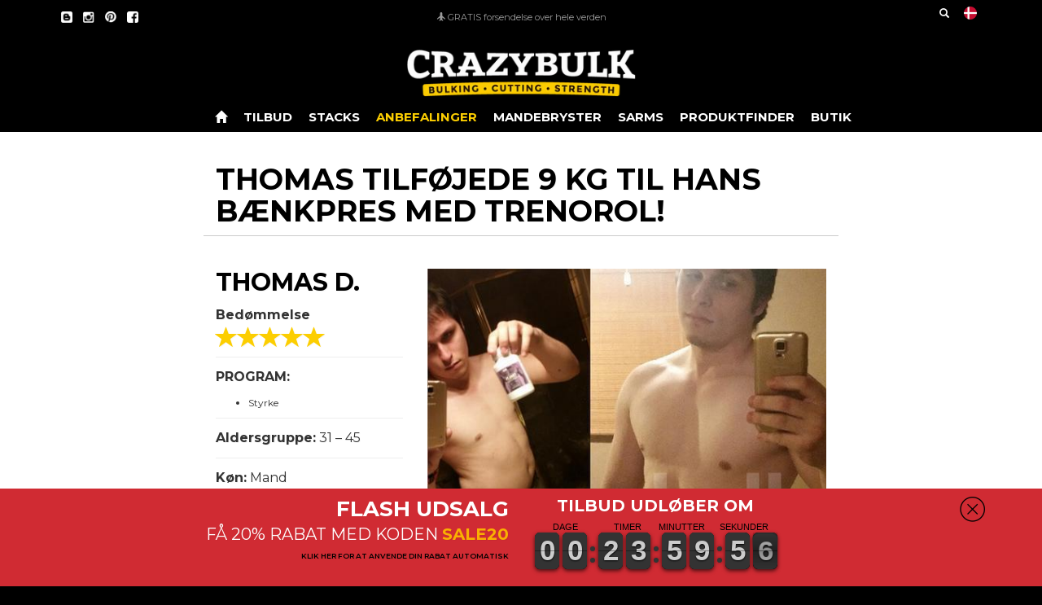

--- FILE ---
content_type: text/html; charset=utf-8
request_url: https://crazybulk.dk/blogs/testimonials/thomas-tilfoejede-9-kg-til-hans-baenkpres-med-trenorol
body_size: 20842
content:
<!doctype html>
<html class="no-js" lang="da">
  <head>
    <!-- Google Consent Mode V2 Consentmo -->

    <!-- Added by AVADA SEO Suite -->
    





<meta name="twitter:image" content="http://crazybulk.dk/cdn/shop/articles/thomas-before-after_1_520x500_2_520x500_d90f146c-5ffb-4de7-9598-cbab04d1e205.jpg?v=1636954691">




<!-- Added by AVADA SEO Suite: Article Structured Data -->
<script type="application/ld+json">{
"@context": "https://schema.org/",
"@type": "Article",
"@id": "555967709226",
"articleBody": "Jeg forblev på 89 kg, men mine arme fik muskelmasse til et punkt hvor jeg nu har strækmærker i visse områder, såvel som resten af mine muskler er blevet større. Jeg gik normalt kun i fitness en gang om dagen men efter trenorol begyndte jeg at gå to gange og vågne op med masser af energi.Hvad angår styrke, var min maks bænk på 91 kg, og nu kan jeg bænke 98 kg. Med den øgede energi får jeg også flere reps og sæt end normaltJeg vil anbefale det her produkt til mine venner, faktisk har jeg allerede gjort det og jeg ser frem til flere oplevelser med dem. Jeg vil gerne pointere at jeg har været på dette produkt i en måned og oplevet gode resultater.",
"mainEntityOfPage": {
  "@type": "WebPage",
  "@id": "https:\/\/crazybulk.dk"
},
"headline": "Thomas tilføjede 9 kg til hans bænkpres med Trenorol!",
"image": [
  "https:\/\/crazybulk.dk\/cdn\/shop\/articles\/thomas-before-after_1_520x500_2_520x500_d90f146c-5ffb-4de7-9598-cbab04d1e205_520x.jpg?v=1636954691"
],

"datePublished": "2021-11-15T05:38:10Z",
"dateCreated": "2021-11-15T05:38:10Z",
"dateModified": "2021-11-25T12:08:50Z",
"author": {
  "@type": "Person",
  "name": "BVC Shopify"
},
"publisher": {
  "@type": "Organization",
  "logo": {
    "@type": "ImageObject",
    "url": "https:\/\/crazybulk.dk\/cdn\/shopifycloud\/storefront\/assets\/no-image-2048-a2addb12.gif"
  },
  "name": "Crazybulk DK"
}
}</script>
<!-- /Added by AVADA SEO Suite --><!-- Added by AVADA SEO Suite: Breadcrumb Structured Data  -->
<script type="application/ld+json">{
  "@context": "https://schema.org",
  "@type": "BreadcrumbList",
  "itemListElement": [{
    "@type": "ListItem",
    "position": 1,
    "name": "Home",
    "item": "https://crazybulk.dk"
  }, {
    "@type": "ListItem",
    "position": 2,
    "name": "Testimonials",
    "item": "https://crazybulk.dk/blogs/testimonials"
  }, {
    "@type": "ListItem",
    "position": 3,
    "name": "Thomas tilføjede 9 kg til hans bænkpres med Trenorol!",
    "item": "https://crazybulk.dk/blogs/testimonials/thomas-tilfoejede-9-kg-til-hans-baenkpres-med-trenorol"
  }]
}
</script>
<!-- Added by AVADA SEO Suite -->


    <!-- /Added by AVADA SEO Suite -->

    <meta charset="utf-8">
    <script>
      if ( location.search.indexOf('?clearpay_quote=clearpay-order') != -1){
        location.href="/404";
      }
    </script>
    

    <meta http-equiv="X-UA-Compatible" content="IE=edge,chrome=1">
    <meta name="viewport" content="width=device-width,initial-scale=1">
    <meta name="theme-color" content="#3a3a3a">
    
    
    <meta name="robots" content="noindex, follow"/>
    
    <link rel="alternate" hreflang="x-default" href="https://crazybulk.com/blogs/testimonials/thomas-tilfoejede-9-kg-til-hans-baenkpres-med-trenorol"/>
  <link rel="alternate" hreflang="en" href="https://crazybulk.com/blogs/testimonials/thomas-tilfoejede-9-kg-til-hans-baenkpres-med-trenorol"/>
  <link rel="alternate" hreflang="en-US" href="https://crazybulk.com/blogs/testimonials/thomas-tilfoejede-9-kg-til-hans-baenkpres-med-trenorol"/>
  <link rel="alternate" hreflang="en-CA" href="https://crazybulk.ca/blogs/testimonials/thomas-tilfoejede-9-kg-til-hans-baenkpres-med-trenorol"/>
  <link rel="alternate" hreflang="en-AU" href="https://crazybulk.com.au/blogs/testimonials/thomas-tilfoejede-9-kg-til-hans-baenkpres-med-trenorol"/>
  <link rel="alternate" hreflang="en-GB" href="https://crazybulk.co.uk/blogs/testimonials/thomas-tilfoejede-9-kg-til-hans-baenkpres-med-trenorol"/>
    <link rel="preconnect" href="https://cdn.shopify.com" crossorigin>
    <link rel="preconnect" href="https://fonts.shopify.com" crossorigin>
    <link rel="preconnect" href="https://monorail-edge.shopifysvc.com">

    <!-- Google Optimize with anti-flicker -->
    
    <!-- End Google Optimize -->

    <!-- begin GeoTargetly code -->
    <script>
      (function (g, e, o, t, a, r, ge, tl, y, s) {
        t = g.getElementsByTagName(e)[0];
        y = g.createElement(e);
        y.async = true;
        y.src = 'https://g990421675.co/gr?id=-MG8iqZIabEPLONspsc_&refurl=' + g.referrer + '&winurl=' + encodeURIComponent(window.location);
        t.parentNode.insertBefore(y, t);
      })(document, 'script');
    </script>
    <!-- end GeoTargetly code --><!-- Google tag (gtag.js) -->
    <link rel="shortcut icon" type="image/x-icon" href="//crazybulk.dk/cdn/shop/files/favicon-5_180x180.png?v=1634647928">
    <link rel="apple-touch-icon" href="//crazybulk.dk/cdn/shop/files/favicon-5_180x180.png?v=1634647928"/>
    <link rel="apple-touch-icon" sizes="57x57" href="//crazybulk.dk/cdn/shop/files/favicon-5_57x57.png?v=1634647928"/>
    <link rel="apple-touch-icon" sizes="60x60" href="//crazybulk.dk/cdn/shop/files/favicon-5_60x60.png?v=1634647928"/>
    <link rel="apple-touch-icon" sizes="72x72" href="//crazybulk.dk/cdn/shop/files/favicon-5_72x72.png?v=1634647928"/>
    <link rel="apple-touch-icon" sizes="76x76" href="//crazybulk.dk/cdn/shop/files/favicon-5_76x76.png?v=1634647928"/>
    <link rel="apple-touch-icon" sizes="114x114" href="//crazybulk.dk/cdn/shop/files/favicon-5_114x114.png?v=1634647928"/>
    <link rel="apple-touch-icon" sizes="180x180" href="//crazybulk.dk/cdn/shop/files/favicon-5_180x180.png?v=1634647928"/>
    <link rel="apple-touch-icon" sizes="228x228" href="//crazybulk.dk/cdn/shop/files/favicon-5_228x228.png?v=1634647928"/>
    
<link rel="canonical" href="https://crazybulk.dk/blogs/testimonials/thomas-tilfoejede-9-kg-til-hans-baenkpres-med-trenorol"><link rel="shortcut icon" href="//crazybulk.dk/cdn/shop/files/favicon-5_32x32.png?v=1634647928" type="image/png"><title>Thomas added 20 lbs to his bench press with Trenorol!</title><meta name="description" content="thomas-tilfoejede-9-kg-til-hans-baenkpres-med-trenorol/"><!-- /snippets/social-meta-tags.liquid -->




<meta property="og:site_name" content="Crazybulk DK">
<meta property="og:url" content="https://crazybulk.dk/blogs/testimonials/thomas-tilfoejede-9-kg-til-hans-baenkpres-med-trenorol">
<meta property="og:title" content="Thomas added 20 lbs to his bench press with Trenorol!">
<meta property="og:type" content="article"><meta property="og:description" content="thomas-tilfoejede-9-kg-til-hans-baenkpres-med-trenorol/">
<meta property="og:image" content="http://crazybulk.dk/cdn/shop/articles/thomas-before-after_1_520x500_2_520x500_d90f146c-5ffb-4de7-9598-cbab04d1e205_1200x1200.jpg?v=1636954691">
<meta property="og:image:secure_url" content="https://crazybulk.dk/cdn/shop/articles/thomas-before-after_1_520x500_2_520x500_d90f146c-5ffb-4de7-9598-cbab04d1e205_1200x1200.jpg?v=1636954691">


<meta name="twitter:card" content="summary_large_image">
<meta name="twitter:title" content="Thomas added 20 lbs to his bench press with Trenorol!"><meta name="twitter:description" content="thomas-tilfoejede-9-kg-til-hans-baenkpres-med-trenorol/">

    <script>
      var theme = {
        breakpoints: {
          medium: 750,
          large: 990,
          widescreen: 1400
        },
        strings: {
          addToCart: "Læg i indkøbskurv",
          soldOut: "Udsolgt",
          unavailable: "Ikke tilgængelig",
          regularPrice: "Normalpris",
          salePrice: "Udsalgspris",
          sale: "Udsalg",
          fromLowestPrice: "fra [price]",
          vendor: "Forhandler",
          showMore: "Vis mere",
          showLess: "Vis mindre",
          searchFor: "Søg efter",
          addressError: "Der opstod en fejl under forsøg på at finde adressen",
          addressNoResults: "Ingen resultater for den adresse",
          addressQueryLimit: "Du har overskredet Googles API-brugerbegrænsning. Overvej at opgradere til et \u003ca href=\"https:\/\/developers.google.com\/maps\/premium\/usage-limits\"\u003ePremium-abonnement\u003c\/a\u003e.",
          authError: "Der opstod et problem under forsøg på at bekræfte din Google Maps-konto.",
          newWindow: "Åbner i nyt vindue.",
          external: "Åbner eksternt website.",
          newWindowExternal: "Åbner eksternt website i nyt vindue.",
          removeLabel: "Fjern [product]",
          update: "Opdatér",
          quantity: "Antal",
          discountedTotal: "Samled pris med rabat",
          regularTotal: "Samlet normalpris",
          priceColumn: "Se kolonnen Pris for at få flere oplysninger om rabatten.",
          quantityMinimumMessage: "Antal skal være 1 eller mere",
          cartError: "Der opstod en fejl under opdatering af din indkøbskurv. Prøv igen.",
          removedItemMessage: "Der blev fjernet \u003cspan class=\"cart__removed-product-details\"\u003e([quantity]) [link]\u003c\/span\u003e fra din indkøbskurv.",
          unitPrice: "Stykpris",
          unitPriceSeparator: "pr.",
          oneCartCount: "1 vare",
          otherCartCount: "[count] varer",
          quantityLabel: "Antal: [count]",
          products: "Produkter",
          loading: "Indlæser",
          number_of_results: "[result_number] ud af [results_count]",
          number_of_results_found: "[results_count] resultater blev fundet",
          one_result_found: "1 resultat blev fundet"
        },
        moneyFormat: "{{amount_with_comma_separator}} kr",
        moneyFormatWithCurrency: "{{amount_with_comma_separator}} DKK",
        settings: {
        predictiveSearchEnabled: true,
        predictiveSearchShowPrice: false,
        predictiveSearchShowVendor: false
      },
          stylesheet: "//crazybulk.dk/cdn/shop/t/4/assets/theme.css?v=31404972733797495661643643526"
      }

      document.documentElement.className = document.documentElement.className.replace('no-js', 'js');
    </script>

    <script type="text/javascript">
      if (window.MSInputMethodContext && document.documentMode) {
        var scripts = document.getElementsByTagName('script')[0];
        var polyfill = document.createElement("script");
        polyfill.defer = true;
        polyfill.src = "//crazybulk.dk/cdn/shop/t/4/assets/ie11CustomProperties.min.js?v=146208399201472936201643643526";

        scripts.parentNode.insertBefore(polyfill, scripts);
      }
    </script>

    <script>window.performance && window.performance.mark && window.performance.mark('shopify.content_for_header.start');</script><meta id="shopify-digital-wallet" name="shopify-digital-wallet" content="/54967337002/digital_wallets/dialog">
<link rel="alternate" type="application/atom+xml" title="Feed" href="/blogs/testimonials.atom" />
<script async="async" src="/checkouts/internal/preloads.js?locale=da-DK"></script>
<script id="shopify-features" type="application/json">{"accessToken":"99e842a185ed3a5380311ce65c75e643","betas":["rich-media-storefront-analytics"],"domain":"crazybulk.dk","predictiveSearch":true,"shopId":54967337002,"locale":"da"}</script>
<script>var Shopify = Shopify || {};
Shopify.shop = "crazybulkdk.myshopify.com";
Shopify.locale = "da";
Shopify.currency = {"active":"DKK","rate":"1.0"};
Shopify.country = "DK";
Shopify.theme = {"name":"crazybulk\/crazybulkdk.myshopify.com","id":121893060650,"schema_name":"Debut","schema_version":"17.6.0","theme_store_id":null,"role":"main"};
Shopify.theme.handle = "null";
Shopify.theme.style = {"id":null,"handle":null};
Shopify.cdnHost = "crazybulk.dk/cdn";
Shopify.routes = Shopify.routes || {};
Shopify.routes.root = "/";</script>
<script type="module">!function(o){(o.Shopify=o.Shopify||{}).modules=!0}(window);</script>
<script>!function(o){function n(){var o=[];function n(){o.push(Array.prototype.slice.apply(arguments))}return n.q=o,n}var t=o.Shopify=o.Shopify||{};t.loadFeatures=n(),t.autoloadFeatures=n()}(window);</script>
<script id="shop-js-analytics" type="application/json">{"pageType":"article"}</script>
<script defer="defer" async type="module" src="//crazybulk.dk/cdn/shopifycloud/shop-js/modules/v2/client.init-shop-cart-sync_ByjAFD2B.da.esm.js"></script>
<script defer="defer" async type="module" src="//crazybulk.dk/cdn/shopifycloud/shop-js/modules/v2/chunk.common_D-UimmQe.esm.js"></script>
<script defer="defer" async type="module" src="//crazybulk.dk/cdn/shopifycloud/shop-js/modules/v2/chunk.modal_C_zrfWbZ.esm.js"></script>
<script type="module">
  await import("//crazybulk.dk/cdn/shopifycloud/shop-js/modules/v2/client.init-shop-cart-sync_ByjAFD2B.da.esm.js");
await import("//crazybulk.dk/cdn/shopifycloud/shop-js/modules/v2/chunk.common_D-UimmQe.esm.js");
await import("//crazybulk.dk/cdn/shopifycloud/shop-js/modules/v2/chunk.modal_C_zrfWbZ.esm.js");

  window.Shopify.SignInWithShop?.initShopCartSync?.({"fedCMEnabled":true,"windoidEnabled":true});

</script>
<script>(function() {
  var isLoaded = false;
  function asyncLoad() {
    if (isLoaded) return;
    isLoaded = true;
    var urls = ["https:\/\/cdn1.stamped.io\/files\/widget.min.js?shop=crazybulkdk.myshopify.com"];
    for (var i = 0; i < urls.length; i++) {
      var s = document.createElement('script');
      s.type = 'text/javascript';
      s.async = true;
      s.src = urls[i];
      var x = document.getElementsByTagName('script')[0];
      x.parentNode.insertBefore(s, x);
    }
  };
  if(window.attachEvent) {
    window.attachEvent('onload', asyncLoad);
  } else {
    window.addEventListener('load', asyncLoad, false);
  }
})();</script>
<script id="__st">var __st={"a":54967337002,"offset":0,"reqid":"ed189aea-0f07-4701-b228-15300a7878ea-1769087231","pageurl":"crazybulk.dk\/blogs\/testimonials\/thomas-tilfoejede-9-kg-til-hans-baenkpres-med-trenorol","s":"articles-555967709226","u":"c02fe0f221b1","p":"article","rtyp":"article","rid":555967709226};</script>
<script>window.ShopifyPaypalV4VisibilityTracking = true;</script>
<script id="captcha-bootstrap">!function(){'use strict';const t='contact',e='account',n='new_comment',o=[[t,t],['blogs',n],['comments',n],[t,'customer']],c=[[e,'customer_login'],[e,'guest_login'],[e,'recover_customer_password'],[e,'create_customer']],r=t=>t.map((([t,e])=>`form[action*='/${t}']:not([data-nocaptcha='true']) input[name='form_type'][value='${e}']`)).join(','),a=t=>()=>t?[...document.querySelectorAll(t)].map((t=>t.form)):[];function s(){const t=[...o],e=r(t);return a(e)}const i='password',u='form_key',d=['recaptcha-v3-token','g-recaptcha-response','h-captcha-response',i],f=()=>{try{return window.sessionStorage}catch{return}},m='__shopify_v',_=t=>t.elements[u];function p(t,e,n=!1){try{const o=window.sessionStorage,c=JSON.parse(o.getItem(e)),{data:r}=function(t){const{data:e,action:n}=t;return t[m]||n?{data:e,action:n}:{data:t,action:n}}(c);for(const[e,n]of Object.entries(r))t.elements[e]&&(t.elements[e].value=n);n&&o.removeItem(e)}catch(o){console.error('form repopulation failed',{error:o})}}const l='form_type',E='cptcha';function T(t){t.dataset[E]=!0}const w=window,h=w.document,L='Shopify',v='ce_forms',y='captcha';let A=!1;((t,e)=>{const n=(g='f06e6c50-85a8-45c8-87d0-21a2b65856fe',I='https://cdn.shopify.com/shopifycloud/storefront-forms-hcaptcha/ce_storefront_forms_captcha_hcaptcha.v1.5.2.iife.js',D={infoText:'Beskyttet af hCaptcha',privacyText:'Beskyttelse af persondata',termsText:'Vilkår'},(t,e,n)=>{const o=w[L][v],c=o.bindForm;if(c)return c(t,g,e,D).then(n);var r;o.q.push([[t,g,e,D],n]),r=I,A||(h.body.append(Object.assign(h.createElement('script'),{id:'captcha-provider',async:!0,src:r})),A=!0)});var g,I,D;w[L]=w[L]||{},w[L][v]=w[L][v]||{},w[L][v].q=[],w[L][y]=w[L][y]||{},w[L][y].protect=function(t,e){n(t,void 0,e),T(t)},Object.freeze(w[L][y]),function(t,e,n,w,h,L){const[v,y,A,g]=function(t,e,n){const i=e?o:[],u=t?c:[],d=[...i,...u],f=r(d),m=r(i),_=r(d.filter((([t,e])=>n.includes(e))));return[a(f),a(m),a(_),s()]}(w,h,L),I=t=>{const e=t.target;return e instanceof HTMLFormElement?e:e&&e.form},D=t=>v().includes(t);t.addEventListener('submit',(t=>{const e=I(t);if(!e)return;const n=D(e)&&!e.dataset.hcaptchaBound&&!e.dataset.recaptchaBound,o=_(e),c=g().includes(e)&&(!o||!o.value);(n||c)&&t.preventDefault(),c&&!n&&(function(t){try{if(!f())return;!function(t){const e=f();if(!e)return;const n=_(t);if(!n)return;const o=n.value;o&&e.removeItem(o)}(t);const e=Array.from(Array(32),(()=>Math.random().toString(36)[2])).join('');!function(t,e){_(t)||t.append(Object.assign(document.createElement('input'),{type:'hidden',name:u})),t.elements[u].value=e}(t,e),function(t,e){const n=f();if(!n)return;const o=[...t.querySelectorAll(`input[type='${i}']`)].map((({name:t})=>t)),c=[...d,...o],r={};for(const[a,s]of new FormData(t).entries())c.includes(a)||(r[a]=s);n.setItem(e,JSON.stringify({[m]:1,action:t.action,data:r}))}(t,e)}catch(e){console.error('failed to persist form',e)}}(e),e.submit())}));const S=(t,e)=>{t&&!t.dataset[E]&&(n(t,e.some((e=>e===t))),T(t))};for(const o of['focusin','change'])t.addEventListener(o,(t=>{const e=I(t);D(e)&&S(e,y())}));const B=e.get('form_key'),M=e.get(l),P=B&&M;t.addEventListener('DOMContentLoaded',(()=>{const t=y();if(P)for(const e of t)e.elements[l].value===M&&p(e,B);[...new Set([...A(),...v().filter((t=>'true'===t.dataset.shopifyCaptcha))])].forEach((e=>S(e,t)))}))}(h,new URLSearchParams(w.location.search),n,t,e,['guest_login'])})(!0,!0)}();</script>
<script integrity="sha256-4kQ18oKyAcykRKYeNunJcIwy7WH5gtpwJnB7kiuLZ1E=" data-source-attribution="shopify.loadfeatures" defer="defer" src="//crazybulk.dk/cdn/shopifycloud/storefront/assets/storefront/load_feature-a0a9edcb.js" crossorigin="anonymous"></script>
<script data-source-attribution="shopify.dynamic_checkout.dynamic.init">var Shopify=Shopify||{};Shopify.PaymentButton=Shopify.PaymentButton||{isStorefrontPortableWallets:!0,init:function(){window.Shopify.PaymentButton.init=function(){};var t=document.createElement("script");t.src="https://crazybulk.dk/cdn/shopifycloud/portable-wallets/latest/portable-wallets.da.js",t.type="module",document.head.appendChild(t)}};
</script>
<script data-source-attribution="shopify.dynamic_checkout.buyer_consent">
  function portableWalletsHideBuyerConsent(e){var t=document.getElementById("shopify-buyer-consent"),n=document.getElementById("shopify-subscription-policy-button");t&&n&&(t.classList.add("hidden"),t.setAttribute("aria-hidden","true"),n.removeEventListener("click",e))}function portableWalletsShowBuyerConsent(e){var t=document.getElementById("shopify-buyer-consent"),n=document.getElementById("shopify-subscription-policy-button");t&&n&&(t.classList.remove("hidden"),t.removeAttribute("aria-hidden"),n.addEventListener("click",e))}window.Shopify?.PaymentButton&&(window.Shopify.PaymentButton.hideBuyerConsent=portableWalletsHideBuyerConsent,window.Shopify.PaymentButton.showBuyerConsent=portableWalletsShowBuyerConsent);
</script>
<script data-source-attribution="shopify.dynamic_checkout.cart.bootstrap">document.addEventListener("DOMContentLoaded",(function(){function t(){return document.querySelector("shopify-accelerated-checkout-cart, shopify-accelerated-checkout")}if(t())Shopify.PaymentButton.init();else{new MutationObserver((function(e,n){t()&&(Shopify.PaymentButton.init(),n.disconnect())})).observe(document.body,{childList:!0,subtree:!0})}}));
</script>
<link id="shopify-accelerated-checkout-styles" rel="stylesheet" media="screen" href="https://crazybulk.dk/cdn/shopifycloud/portable-wallets/latest/accelerated-checkout-backwards-compat.css" crossorigin="anonymous">
<style id="shopify-accelerated-checkout-cart">
        #shopify-buyer-consent {
  margin-top: 1em;
  display: inline-block;
  width: 100%;
}

#shopify-buyer-consent.hidden {
  display: none;
}

#shopify-subscription-policy-button {
  background: none;
  border: none;
  padding: 0;
  text-decoration: underline;
  font-size: inherit;
  cursor: pointer;
}

#shopify-subscription-policy-button::before {
  box-shadow: none;
}

      </style>

<script>window.performance && window.performance.mark && window.performance.mark('shopify.content_for_header.end');</script>

    

    

    <style>
      @media (min-width: 768px) {
        .header--tabs .tabsPrice del.mobile-show {
          display: none !important;
        }
      }
    </style>

    

  <!-- BEGIN app block: shopify://apps/consentmo-gdpr/blocks/gdpr_cookie_consent/4fbe573f-a377-4fea-9801-3ee0858cae41 -->


<!-- END app block --><script src="https://cdn.shopify.com/extensions/019be5ce-c9ff-7653-9c76-7566cb1e3553/consentmo-gdpr-586/assets/consentmo_cookie_consent.js" type="text/javascript" defer="defer"></script>
<link href="https://monorail-edge.shopifysvc.com" rel="dns-prefetch">
<script>(function(){if ("sendBeacon" in navigator && "performance" in window) {try {var session_token_from_headers = performance.getEntriesByType('navigation')[0].serverTiming.find(x => x.name == '_s').description;} catch {var session_token_from_headers = undefined;}var session_cookie_matches = document.cookie.match(/_shopify_s=([^;]*)/);var session_token_from_cookie = session_cookie_matches && session_cookie_matches.length === 2 ? session_cookie_matches[1] : "";var session_token = session_token_from_headers || session_token_from_cookie || "";function handle_abandonment_event(e) {var entries = performance.getEntries().filter(function(entry) {return /monorail-edge.shopifysvc.com/.test(entry.name);});if (!window.abandonment_tracked && entries.length === 0) {window.abandonment_tracked = true;var currentMs = Date.now();var navigation_start = performance.timing.navigationStart;var payload = {shop_id: 54967337002,url: window.location.href,navigation_start,duration: currentMs - navigation_start,session_token,page_type: "article"};window.navigator.sendBeacon("https://monorail-edge.shopifysvc.com/v1/produce", JSON.stringify({schema_id: "online_store_buyer_site_abandonment/1.1",payload: payload,metadata: {event_created_at_ms: currentMs,event_sent_at_ms: currentMs}}));}}window.addEventListener('pagehide', handle_abandonment_event);}}());</script>
<script id="web-pixels-manager-setup">(function e(e,d,r,n,o){if(void 0===o&&(o={}),!Boolean(null===(a=null===(i=window.Shopify)||void 0===i?void 0:i.analytics)||void 0===a?void 0:a.replayQueue)){var i,a;window.Shopify=window.Shopify||{};var t=window.Shopify;t.analytics=t.analytics||{};var s=t.analytics;s.replayQueue=[],s.publish=function(e,d,r){return s.replayQueue.push([e,d,r]),!0};try{self.performance.mark("wpm:start")}catch(e){}var l=function(){var e={modern:/Edge?\/(1{2}[4-9]|1[2-9]\d|[2-9]\d{2}|\d{4,})\.\d+(\.\d+|)|Firefox\/(1{2}[4-9]|1[2-9]\d|[2-9]\d{2}|\d{4,})\.\d+(\.\d+|)|Chrom(ium|e)\/(9{2}|\d{3,})\.\d+(\.\d+|)|(Maci|X1{2}).+ Version\/(15\.\d+|(1[6-9]|[2-9]\d|\d{3,})\.\d+)([,.]\d+|)( \(\w+\)|)( Mobile\/\w+|) Safari\/|Chrome.+OPR\/(9{2}|\d{3,})\.\d+\.\d+|(CPU[ +]OS|iPhone[ +]OS|CPU[ +]iPhone|CPU IPhone OS|CPU iPad OS)[ +]+(15[._]\d+|(1[6-9]|[2-9]\d|\d{3,})[._]\d+)([._]\d+|)|Android:?[ /-](13[3-9]|1[4-9]\d|[2-9]\d{2}|\d{4,})(\.\d+|)(\.\d+|)|Android.+Firefox\/(13[5-9]|1[4-9]\d|[2-9]\d{2}|\d{4,})\.\d+(\.\d+|)|Android.+Chrom(ium|e)\/(13[3-9]|1[4-9]\d|[2-9]\d{2}|\d{4,})\.\d+(\.\d+|)|SamsungBrowser\/([2-9]\d|\d{3,})\.\d+/,legacy:/Edge?\/(1[6-9]|[2-9]\d|\d{3,})\.\d+(\.\d+|)|Firefox\/(5[4-9]|[6-9]\d|\d{3,})\.\d+(\.\d+|)|Chrom(ium|e)\/(5[1-9]|[6-9]\d|\d{3,})\.\d+(\.\d+|)([\d.]+$|.*Safari\/(?![\d.]+ Edge\/[\d.]+$))|(Maci|X1{2}).+ Version\/(10\.\d+|(1[1-9]|[2-9]\d|\d{3,})\.\d+)([,.]\d+|)( \(\w+\)|)( Mobile\/\w+|) Safari\/|Chrome.+OPR\/(3[89]|[4-9]\d|\d{3,})\.\d+\.\d+|(CPU[ +]OS|iPhone[ +]OS|CPU[ +]iPhone|CPU IPhone OS|CPU iPad OS)[ +]+(10[._]\d+|(1[1-9]|[2-9]\d|\d{3,})[._]\d+)([._]\d+|)|Android:?[ /-](13[3-9]|1[4-9]\d|[2-9]\d{2}|\d{4,})(\.\d+|)(\.\d+|)|Mobile Safari.+OPR\/([89]\d|\d{3,})\.\d+\.\d+|Android.+Firefox\/(13[5-9]|1[4-9]\d|[2-9]\d{2}|\d{4,})\.\d+(\.\d+|)|Android.+Chrom(ium|e)\/(13[3-9]|1[4-9]\d|[2-9]\d{2}|\d{4,})\.\d+(\.\d+|)|Android.+(UC? ?Browser|UCWEB|U3)[ /]?(15\.([5-9]|\d{2,})|(1[6-9]|[2-9]\d|\d{3,})\.\d+)\.\d+|SamsungBrowser\/(5\.\d+|([6-9]|\d{2,})\.\d+)|Android.+MQ{2}Browser\/(14(\.(9|\d{2,})|)|(1[5-9]|[2-9]\d|\d{3,})(\.\d+|))(\.\d+|)|K[Aa][Ii]OS\/(3\.\d+|([4-9]|\d{2,})\.\d+)(\.\d+|)/},d=e.modern,r=e.legacy,n=navigator.userAgent;return n.match(d)?"modern":n.match(r)?"legacy":"unknown"}(),u="modern"===l?"modern":"legacy",c=(null!=n?n:{modern:"",legacy:""})[u],f=function(e){return[e.baseUrl,"/wpm","/b",e.hashVersion,"modern"===e.buildTarget?"m":"l",".js"].join("")}({baseUrl:d,hashVersion:r,buildTarget:u}),m=function(e){var d=e.version,r=e.bundleTarget,n=e.surface,o=e.pageUrl,i=e.monorailEndpoint;return{emit:function(e){var a=e.status,t=e.errorMsg,s=(new Date).getTime(),l=JSON.stringify({metadata:{event_sent_at_ms:s},events:[{schema_id:"web_pixels_manager_load/3.1",payload:{version:d,bundle_target:r,page_url:o,status:a,surface:n,error_msg:t},metadata:{event_created_at_ms:s}}]});if(!i)return console&&console.warn&&console.warn("[Web Pixels Manager] No Monorail endpoint provided, skipping logging."),!1;try{return self.navigator.sendBeacon.bind(self.navigator)(i,l)}catch(e){}var u=new XMLHttpRequest;try{return u.open("POST",i,!0),u.setRequestHeader("Content-Type","text/plain"),u.send(l),!0}catch(e){return console&&console.warn&&console.warn("[Web Pixels Manager] Got an unhandled error while logging to Monorail."),!1}}}}({version:r,bundleTarget:l,surface:e.surface,pageUrl:self.location.href,monorailEndpoint:e.monorailEndpoint});try{o.browserTarget=l,function(e){var d=e.src,r=e.async,n=void 0===r||r,o=e.onload,i=e.onerror,a=e.sri,t=e.scriptDataAttributes,s=void 0===t?{}:t,l=document.createElement("script"),u=document.querySelector("head"),c=document.querySelector("body");if(l.async=n,l.src=d,a&&(l.integrity=a,l.crossOrigin="anonymous"),s)for(var f in s)if(Object.prototype.hasOwnProperty.call(s,f))try{l.dataset[f]=s[f]}catch(e){}if(o&&l.addEventListener("load",o),i&&l.addEventListener("error",i),u)u.appendChild(l);else{if(!c)throw new Error("Did not find a head or body element to append the script");c.appendChild(l)}}({src:f,async:!0,onload:function(){if(!function(){var e,d;return Boolean(null===(d=null===(e=window.Shopify)||void 0===e?void 0:e.analytics)||void 0===d?void 0:d.initialized)}()){var d=window.webPixelsManager.init(e)||void 0;if(d){var r=window.Shopify.analytics;r.replayQueue.forEach((function(e){var r=e[0],n=e[1],o=e[2];d.publishCustomEvent(r,n,o)})),r.replayQueue=[],r.publish=d.publishCustomEvent,r.visitor=d.visitor,r.initialized=!0}}},onerror:function(){return m.emit({status:"failed",errorMsg:"".concat(f," has failed to load")})},sri:function(e){var d=/^sha384-[A-Za-z0-9+/=]+$/;return"string"==typeof e&&d.test(e)}(c)?c:"",scriptDataAttributes:o}),m.emit({status:"loading"})}catch(e){m.emit({status:"failed",errorMsg:(null==e?void 0:e.message)||"Unknown error"})}}})({shopId: 54967337002,storefrontBaseUrl: "https://crazybulk.dk",extensionsBaseUrl: "https://extensions.shopifycdn.com/cdn/shopifycloud/web-pixels-manager",monorailEndpoint: "https://monorail-edge.shopifysvc.com/unstable/produce_batch",surface: "storefront-renderer",enabledBetaFlags: ["2dca8a86"],webPixelsConfigList: [{"id":"2106163587","configuration":"{\"trackingDomainUrl\":\"www.wb22trk.com\",\"networkId\":\"896\",\"advertiserId\":\"2\",\"integrationShopifyV2Id\":\"51\",\"clickBehaviorMode\":\"basic\",\"clickScript\":\"NULL\",\"conversionBehaviorMode\":\"custom\",\"conversionScript\":\"const lineItems \\u003d checkout.lineItems.map((item) \\u003d\\u003e({  ps: item.variant?.sku ?? \\u0027\\u0027,  vs: item.variant?.sku ?? \\u0027\\u0027,  p: item.variant?.price.amount * .75,  qty: item.quantity,  ds: item.discountAllocations?.length \\u003e 0 ? item.discountAllocations[0]?.amount?.amount * .75 ?? 0 : 0}));let order \\u003d {  oid: checkout.order.id,  amt: checkout.subtotalPrice.amount,  bs: checkout.shippingAddress?.province ?? \\u0027\\u0027,  bc: checkout.shippingAddress?.country ?? \\u0027\\u0027,  cc: checkout.discountApplications.find(discount \\u003d\\u003e discount.type \\u003d\\u003d\\u003d \\\"DISCOUNT_CODE\\\")?.title ?? \\u0027\\u0027,  items: lineItems};EF.conversion({  transaction_id: EF.urlParameter(\\u0027_ef_transaction_id\\u0027),  advertiser_id: integrationSettings.advertiserId.toString(),  amount: event.data.checkout.subtotalPrice.amount,  email: event.data.checkout.email,  adv1: event.data.checkout.order.id,   adv2: checkout.lineItems?.[0]?.variant?.sku ?? \\u0027\\u0027,  adv3: event.data.checkout.subtotalPrice.amount,  adv4: event.data.checkout.currencyCode,  adv5: event.data.checkout.discountApplications.find(discount \\u003d\\u003e discount.type \\u003d\\u003d\\u003d \\\"DISCOUNT_CODE\\\")?.title ?? \\u0027\\u0027,  order_id: checkout.order.id,  order,  parameters: {\\u0027currency\\u0027: event.data.checkout.currencyCode},}).then(x \\u003d\\u003e {});\"}","eventPayloadVersion":"v1","runtimeContext":"STRICT","scriptVersion":"b65e64a5d4ee8e7630c2e76976111f64","type":"APP","apiClientId":148011515905,"privacyPurposes":["ANALYTICS","MARKETING","SALE_OF_DATA"],"dataSharingAdjustments":{"protectedCustomerApprovalScopes":["read_customer_email","read_customer_personal_data"]}},{"id":"904495491","configuration":"{\"config\":\"{\\\"google_tag_ids\\\":[\\\"G-VWBD3V154M\\\"],\\\"target_country\\\":\\\"ZZ\\\",\\\"gtag_events\\\":[{\\\"type\\\":\\\"begin_checkout\\\",\\\"action_label\\\":\\\"G-VWBD3V154M\\\"},{\\\"type\\\":\\\"search\\\",\\\"action_label\\\":\\\"G-VWBD3V154M\\\"},{\\\"type\\\":\\\"view_item\\\",\\\"action_label\\\":\\\"G-VWBD3V154M\\\"},{\\\"type\\\":\\\"purchase\\\",\\\"action_label\\\":\\\"G-VWBD3V154M\\\"},{\\\"type\\\":\\\"page_view\\\",\\\"action_label\\\":\\\"G-VWBD3V154M\\\"},{\\\"type\\\":\\\"add_payment_info\\\",\\\"action_label\\\":\\\"G-VWBD3V154M\\\"},{\\\"type\\\":\\\"add_to_cart\\\",\\\"action_label\\\":\\\"G-VWBD3V154M\\\"}],\\\"enable_monitoring_mode\\\":false}\"}","eventPayloadVersion":"v1","runtimeContext":"OPEN","scriptVersion":"b2a88bafab3e21179ed38636efcd8a93","type":"APP","apiClientId":1780363,"privacyPurposes":[],"dataSharingAdjustments":{"protectedCustomerApprovalScopes":["read_customer_address","read_customer_email","read_customer_name","read_customer_personal_data","read_customer_phone"]}},{"id":"182255658","configuration":"{\"tenantId\":\"1deb748f-008e-45df-a008-c262174223ad\", \"shop\":\"crazybulkdk.myshopify.com\"}","eventPayloadVersion":"v1","runtimeContext":"STRICT","scriptVersion":"aecc2e21ca41aa0ccd0fd68bb810007d","type":"APP","apiClientId":4294333,"privacyPurposes":["ANALYTICS","MARKETING","SALE_OF_DATA"],"dataSharingAdjustments":{"protectedCustomerApprovalScopes":["read_customer_address","read_customer_email","read_customer_name","read_customer_personal_data","read_customer_phone"]}},{"id":"shopify-app-pixel","configuration":"{}","eventPayloadVersion":"v1","runtimeContext":"STRICT","scriptVersion":"0450","apiClientId":"shopify-pixel","type":"APP","privacyPurposes":["ANALYTICS","MARKETING"]},{"id":"shopify-custom-pixel","eventPayloadVersion":"v1","runtimeContext":"LAX","scriptVersion":"0450","apiClientId":"shopify-pixel","type":"CUSTOM","privacyPurposes":["ANALYTICS","MARKETING"]}],isMerchantRequest: false,initData: {"shop":{"name":"Crazybulk DK","paymentSettings":{"currencyCode":"DKK"},"myshopifyDomain":"crazybulkdk.myshopify.com","countryCode":"GB","storefrontUrl":"https:\/\/crazybulk.dk"},"customer":null,"cart":null,"checkout":null,"productVariants":[],"purchasingCompany":null},},"https://crazybulk.dk/cdn","fcfee988w5aeb613cpc8e4bc33m6693e112",{"modern":"","legacy":""},{"shopId":"54967337002","storefrontBaseUrl":"https:\/\/crazybulk.dk","extensionBaseUrl":"https:\/\/extensions.shopifycdn.com\/cdn\/shopifycloud\/web-pixels-manager","surface":"storefront-renderer","enabledBetaFlags":"[\"2dca8a86\"]","isMerchantRequest":"false","hashVersion":"fcfee988w5aeb613cpc8e4bc33m6693e112","publish":"custom","events":"[[\"page_viewed\",{}]]"});</script><script>
  window.ShopifyAnalytics = window.ShopifyAnalytics || {};
  window.ShopifyAnalytics.meta = window.ShopifyAnalytics.meta || {};
  window.ShopifyAnalytics.meta.currency = 'DKK';
  var meta = {"page":{"pageType":"article","resourceType":"article","resourceId":555967709226,"requestId":"ed189aea-0f07-4701-b228-15300a7878ea-1769087231"}};
  for (var attr in meta) {
    window.ShopifyAnalytics.meta[attr] = meta[attr];
  }
</script>
<script class="analytics">
  (function () {
    var customDocumentWrite = function(content) {
      var jquery = null;

      if (window.jQuery) {
        jquery = window.jQuery;
      } else if (window.Checkout && window.Checkout.$) {
        jquery = window.Checkout.$;
      }

      if (jquery) {
        jquery('body').append(content);
      }
    };

    var hasLoggedConversion = function(token) {
      if (token) {
        return document.cookie.indexOf('loggedConversion=' + token) !== -1;
      }
      return false;
    }

    var setCookieIfConversion = function(token) {
      if (token) {
        var twoMonthsFromNow = new Date(Date.now());
        twoMonthsFromNow.setMonth(twoMonthsFromNow.getMonth() + 2);

        document.cookie = 'loggedConversion=' + token + '; expires=' + twoMonthsFromNow;
      }
    }

    var trekkie = window.ShopifyAnalytics.lib = window.trekkie = window.trekkie || [];
    if (trekkie.integrations) {
      return;
    }
    trekkie.methods = [
      'identify',
      'page',
      'ready',
      'track',
      'trackForm',
      'trackLink'
    ];
    trekkie.factory = function(method) {
      return function() {
        var args = Array.prototype.slice.call(arguments);
        args.unshift(method);
        trekkie.push(args);
        return trekkie;
      };
    };
    for (var i = 0; i < trekkie.methods.length; i++) {
      var key = trekkie.methods[i];
      trekkie[key] = trekkie.factory(key);
    }
    trekkie.load = function(config) {
      trekkie.config = config || {};
      trekkie.config.initialDocumentCookie = document.cookie;
      var first = document.getElementsByTagName('script')[0];
      var script = document.createElement('script');
      script.type = 'text/javascript';
      script.onerror = function(e) {
        var scriptFallback = document.createElement('script');
        scriptFallback.type = 'text/javascript';
        scriptFallback.onerror = function(error) {
                var Monorail = {
      produce: function produce(monorailDomain, schemaId, payload) {
        var currentMs = new Date().getTime();
        var event = {
          schema_id: schemaId,
          payload: payload,
          metadata: {
            event_created_at_ms: currentMs,
            event_sent_at_ms: currentMs
          }
        };
        return Monorail.sendRequest("https://" + monorailDomain + "/v1/produce", JSON.stringify(event));
      },
      sendRequest: function sendRequest(endpointUrl, payload) {
        // Try the sendBeacon API
        if (window && window.navigator && typeof window.navigator.sendBeacon === 'function' && typeof window.Blob === 'function' && !Monorail.isIos12()) {
          var blobData = new window.Blob([payload], {
            type: 'text/plain'
          });

          if (window.navigator.sendBeacon(endpointUrl, blobData)) {
            return true;
          } // sendBeacon was not successful

        } // XHR beacon

        var xhr = new XMLHttpRequest();

        try {
          xhr.open('POST', endpointUrl);
          xhr.setRequestHeader('Content-Type', 'text/plain');
          xhr.send(payload);
        } catch (e) {
          console.log(e);
        }

        return false;
      },
      isIos12: function isIos12() {
        return window.navigator.userAgent.lastIndexOf('iPhone; CPU iPhone OS 12_') !== -1 || window.navigator.userAgent.lastIndexOf('iPad; CPU OS 12_') !== -1;
      }
    };
    Monorail.produce('monorail-edge.shopifysvc.com',
      'trekkie_storefront_load_errors/1.1',
      {shop_id: 54967337002,
      theme_id: 121893060650,
      app_name: "storefront",
      context_url: window.location.href,
      source_url: "//crazybulk.dk/cdn/s/trekkie.storefront.1bbfab421998800ff09850b62e84b8915387986d.min.js"});

        };
        scriptFallback.async = true;
        scriptFallback.src = '//crazybulk.dk/cdn/s/trekkie.storefront.1bbfab421998800ff09850b62e84b8915387986d.min.js';
        first.parentNode.insertBefore(scriptFallback, first);
      };
      script.async = true;
      script.src = '//crazybulk.dk/cdn/s/trekkie.storefront.1bbfab421998800ff09850b62e84b8915387986d.min.js';
      first.parentNode.insertBefore(script, first);
    };
    trekkie.load(
      {"Trekkie":{"appName":"storefront","development":false,"defaultAttributes":{"shopId":54967337002,"isMerchantRequest":null,"themeId":121893060650,"themeCityHash":"5693883731269833974","contentLanguage":"da","currency":"DKK"},"isServerSideCookieWritingEnabled":true,"monorailRegion":"shop_domain","enabledBetaFlags":["65f19447"]},"Session Attribution":{},"S2S":{"facebookCapiEnabled":false,"source":"trekkie-storefront-renderer","apiClientId":580111}}
    );

    var loaded = false;
    trekkie.ready(function() {
      if (loaded) return;
      loaded = true;

      window.ShopifyAnalytics.lib = window.trekkie;

      var originalDocumentWrite = document.write;
      document.write = customDocumentWrite;
      try { window.ShopifyAnalytics.merchantGoogleAnalytics.call(this); } catch(error) {};
      document.write = originalDocumentWrite;

      window.ShopifyAnalytics.lib.page(null,{"pageType":"article","resourceType":"article","resourceId":555967709226,"requestId":"ed189aea-0f07-4701-b228-15300a7878ea-1769087231","shopifyEmitted":true});

      var match = window.location.pathname.match(/checkouts\/(.+)\/(thank_you|post_purchase)/)
      var token = match? match[1]: undefined;
      if (!hasLoggedConversion(token)) {
        setCookieIfConversion(token);
        
      }
    });


        var eventsListenerScript = document.createElement('script');
        eventsListenerScript.async = true;
        eventsListenerScript.src = "//crazybulk.dk/cdn/shopifycloud/storefront/assets/shop_events_listener-3da45d37.js";
        document.getElementsByTagName('head')[0].appendChild(eventsListenerScript);

})();</script>
  <script>
  if (!window.ga || (window.ga && typeof window.ga !== 'function')) {
    window.ga = function ga() {
      (window.ga.q = window.ga.q || []).push(arguments);
      if (window.Shopify && window.Shopify.analytics && typeof window.Shopify.analytics.publish === 'function') {
        window.Shopify.analytics.publish("ga_stub_called", {}, {sendTo: "google_osp_migration"});
      }
      console.error("Shopify's Google Analytics stub called with:", Array.from(arguments), "\nSee https://help.shopify.com/manual/promoting-marketing/pixels/pixel-migration#google for more information.");
    };
    if (window.Shopify && window.Shopify.analytics && typeof window.Shopify.analytics.publish === 'function') {
      window.Shopify.analytics.publish("ga_stub_initialized", {}, {sendTo: "google_osp_migration"});
    }
  }
</script>
<script
  defer
  src="https://crazybulk.dk/cdn/shopifycloud/perf-kit/shopify-perf-kit-3.0.4.min.js"
  data-application="storefront-renderer"
  data-shop-id="54967337002"
  data-render-region="gcp-us-east1"
  data-page-type="article"
  data-theme-instance-id="121893060650"
  data-theme-name="Debut"
  data-theme-version="17.6.0"
  data-monorail-region="shop_domain"
  data-resource-timing-sampling-rate="10"
  data-shs="true"
  data-shs-beacon="true"
  data-shs-export-with-fetch="true"
  data-shs-logs-sample-rate="1"
  data-shs-beacon-endpoint="https://crazybulk.dk/api/collect"
></script>
</head>

  <body class="template-article article">

    <a class="in-page-link visually-hidden skip-link" href="#MainContent">Gå til indhold</a><style data-shopify>

  .cart-popup {
    box-shadow: 1px 1px 10px 2px rgba(235, 235, 235, 0.5);
  }</style><div class="cart-popup-wrapper cart-popup-wrapper--hidden critical-hidden" role="dialog" aria-modal="true" aria-labelledby="CartPopupHeading" data-cart-popup-wrapper>
  <div class="cart-popup" data-cart-popup tabindex="-1">
    <div class="cart-popup__header">
      <h2 id="CartPopupHeading" class="cart-popup__heading">Netop føjet til din indkøbskurv</h2>
      <button class="cart-popup__close" aria-label="Luk" data-cart-popup-close><svg aria-hidden="true" focusable="false" role="presentation" class="icon icon-close" viewBox="0 0 40 40"><path d="M23.868 20.015L39.117 4.78c1.11-1.108 1.11-2.77 0-3.877-1.109-1.108-2.773-1.108-3.882 0L19.986 16.137 4.737.904C3.628-.204 1.965-.204.856.904c-1.11 1.108-1.11 2.77 0 3.877l15.249 15.234L.855 35.248c-1.108 1.108-1.108 2.77 0 3.877.555.554 1.248.831 1.942.831s1.386-.277 1.94-.83l15.25-15.234 15.248 15.233c.555.554 1.248.831 1.941.831s1.387-.277 1.941-.83c1.11-1.109 1.11-2.77 0-3.878L23.868 20.015z" class="layer"/></svg></button>
    </div>
    <div class="cart-popup-item">
      <div class="cart-popup-item__image-wrapper hide" data-cart-popup-image-wrapper data-image-loading-animation></div>
      <div class="cart-popup-item__description">
        <div>
          <h3 class="cart-popup-item__title" data-cart-popup-title></h3>
          <ul class="product-details" aria-label="Produktdetaljer" data-cart-popup-product-details></ul>
        </div>
        <div class="cart-popup-item__quantity">
          <span class="visually-hidden" data-cart-popup-quantity-label></span>
          <span aria-hidden="true">Antal:</span>
          <span aria-hidden="true" data-cart-popup-quantity></span>
        </div>
      </div>
    </div>

    <a href="/cart" class="cart-popup__cta-link btn btn--secondary-accent">
      Se indkøbskurv (<span data-cart-popup-cart-quantity></span>)
    </a>

    <div class="cart-popup__dismiss">
      <button class="cart-popup__dismiss-button text-link text-link--accent" data-cart-popup-dismiss>
        Tilbage til shoppen
      </button>
    </div>
  </div>
</div>

<div id="shopify-section-header" class="shopify-section"><header class="header-v2">
  <div class="container">
    <div class="row topbar">
      <div class="hidden-xs col-sm-3 col-md-4 col-lg-4">
        <div class="social">
          <a href="/blogs/blog" target="_blank">
            <img src="https://cdn.shopify.com/s/files/1/0504/5357/7879/files/blogspot.png?v=1607606740"  class="img-social">
          </a>
          <a href="https://www.instagram.com/crazybulk/" target="_blank">
            <img src="https://cdn.shopify.com/s/files/1/0504/5357/7879/files/instagram2.png?v=1607606740"  class="img-social">
          </a>
          <a href="https://www.pinterest.com/crazybulk/" target="_blank">
            <img src="https://cdn.shopify.com/s/files/1/0504/5357/7879/files/pinterest11.png?v=1607606740"  class="img-social">
          </a>
          <a href="https://www.facebook.com/crazybulkofficial/" target="_blank">
            <img src="https://cdn.shopify.com/s/files/1/0504/5357/7879/files/fb_icon_16x16_01.png?v=1607606740"  class="img-social">
          </a>
          <a href="">
            <img src="" class="img-social" >
          </a>
        </div>
      </div>
      <div class="col-xs-12 col-sm-6 col-md-4 col-lg-4 messages-fix">
        <div class="messages">
          <p class="message">
   <span class="glyphicon glyphicon-lock"></span>
   Sikker betaling & alle større kreditkort modtages 
</p>
<p class="message">
   <span class="glyphicon glyphicon-plane"></span>
   GRATIS forsendelse over hele verden 
</p>
<p class="message">
   <span class="glyphicon glyphicon-fire"></span>
   Hvert tredje produkt er GRATIS 
</p>

        </div>
      </div>
      <div class="col-xs-8 col-xs-push-4 col-sm-3 col-sm-push-0 col-md-4 col-lg-4 tools-fix">
        <div class="tools">
          <div class="search">
            <button class="btn-link openSearchBox">
              <span class="glyphicon glyphicon-search"></span>
            </button>
            <div class="search-box " style="display:none;">
              <form class="search-form form-inline" role="search" method="get" action="/search">
                <div class="form-group">
                  <div class="input-group">
                    <div class="input-group-addon">
                      <span class="glyphicon glyphicon-remove closeSearchBox"></span>
                    </div> 
                    <input id="search" type="search" value="" name="q" class="search-field form-control" placeholder="Søg" required>
                    <div class="input-group-addon">
                      <button type="submit">
                        <span class="glyphicon glyphicon-search"></span>
                      </button>
                    </div>
                  </div>
                </div>
              </form>
            </div>
          </div>
          <div class="currency hide">
            <div class="currencyswitcher">
              <form method="post" class="currency_switch_form">
                <select>
                  <option value="USD">USD</option>
                  <option value="AUD">AUD</option>
                  <option value="CAD">CAD</option>
                  <option value="CHF">CHF</option>
                  <option value="EUR" selected="selected">EUR</option>
                  <option value="GBP">GBP</option>
                  <option value="MXN">MXN</option>
                </select>
                <button type="submit" class="button change_currency">Change Currency</button>
              </form>
            </div>
          </div>
          <div class="language">
            <button id="langswitch" class="btn-link" type="button" data-toggle="dropdown" aria-haspopup="true" aria-expanded="false"><span class="flag-icon flag-icon-da flag-icon-squared">&nbsp;</span></button>
            <ul class="dropdown-menu" role="menu" aria-labelledby="langswitch">
              <div class="gb">
                <a href="https://crazybulk.com">
                    <div class="sw-country-container">
                    <div>
                      <span class="flag-icon flag-icon-us flag-icon-squared">&nbsp;</span>
                      <span class="switch-text">United States </span>  
                    </div>
                    <span class="sw-currency">(USD $)</span>
                    </div>
                </a>
              </div>
              <div class="can">
                <a href="https://crazybulk.ca">
                    <div class="sw-country-container">
                    <div>
                      <span class="flag-icon flag-icon-can flag-icon-squared">&nbsp;</span>
                      <span class="switch-text">Canada</span>
                    </div>
                    <span class="sw-currency">(CAD $)</span>
                    </div>
                </a>
              </div>
              <div class="gb">
                <a href="https://crazybulk.co.uk">
                    <div class="sw-country-container">
                    <div>
                      <span class="flag-icon flag-icon-gb flag-icon-squared">&nbsp;</span>
                      <span class="switch-text">United Kingdom</span>
                    </div>
                    <span class="sw-currency">(GBP £)</span>
                    </div>
                </a>
              </div>
              <div class="au">
                <a href="https://crazybulk.com.au">
                    <div class="sw-country-container">
                    <div>
                      <span class="flag-icon flag-icon-au flag-icon-squared">&nbsp;</span>
                      <span class="switch-text">Australia</span>
                    </div>
                    <span class="sw-currency">(AUD $)</span>
                    </div>
                </a>
              </div>
              <div class="fr">
                <a href="https://crazybulk.fr">
                    <div class="sw-country-container">
                    <div>
                      <span class="flag-icon flag-icon-fr flag-icon-squared">&nbsp;</span>
                      <span class="switch-text">France</span>
                    </div>
                    <span class="sw-currency">(EUR €)</span>
                    </div>
                </a>
              </div>
              <div class="it">
                <a href="https://crazybulks.it">
                    <div class="sw-country-container">
                    <div>
                      <span class="flag-icon flag-icon-it flag-icon-squared">&nbsp;</span>
                      <span class="switch-text">Italy</span>
                    </div>
                    <span class="sw-currency">(EUR €)</span>
                    </div>
                </a>
              </div>
              <div class="es">
                <a href="https://crazybulk.es">
                    <div class="sw-country-container">
                    <div>
                      <span class="flag-icon flag-icon-es flag-icon-squared">&nbsp;</span>
                      <span class="switch-text">Spain</span>
                    </div>
                    <span class="sw-currency">(EUR €)</span>
                    </div>
                </a>
              </div>
              <div class="de">
                <a href="https://crazybulk.de">
                    <div class="sw-country-container">
                    <div>
                      <span class="flag-icon flag-icon-de flag-icon-squared">&nbsp;</span>
                      <span class="switch-text">Germany</span>
                    </div>
                    <span class="sw-currency">(EUR €)</span>
                    </div>
                </a>
              </div>
              <div class="pt">
                <a href="https://crazybulk.pt">
                    <div class="sw-country-container">
                    <div>
                      <span class="flag-icon flag-icon-pt flag-icon-squared">&nbsp;</span>
                      <span class="switch-text">Portugal</span>
                    </div>
                    <span class="sw-currency">(EUR €)</span>
                    </div>
                </a>
              </div>
              <div class="sv">
                <a href="https://crazybulk.se">
                    <div class="sw-country-container">
                    <div>
                      <span class="flag-icon flag-icon-sv flag-icon-squared">&nbsp;</span>
                      <span class="switch-text">Sweden</span>
                    </div>
                    <span class="sw-currency">(SEK kr)</span>
                    </div>
                </a>
              </div>
              <div class="da sw-active">
                <a href="https://crazybulk.dk">
                    <div class="sw-country-container">
                    <div>
                      <span class="flag-icon flag-icon-da flag-icon-squared">&nbsp;</span>
                      <span class="switch-text">Denmark</span>
                    </div>
                    <span class="sw-currency">(DKK kr)</span>
                    </div>
                </a>
              </div>
              <div class="el">
                <a href="https://crazybulk.gr">
                    <div class="sw-country-container">
                    <div>
                      <span class="flag-icon flag-icon-el flag-icon-squared">&nbsp;</span>
                      <span class="switch-text">Greece</span>
                    </div>
                    <span class="sw-currency">(EUR €)</span>
                    </div>
                </a>
              </div>
              <div class="nl">
                <a href="https://nl.crazybulk.com">
                    <div class="sw-country-container">
                    <div>
                      <span class="flag-icon flag-icon-nl flag-icon-squared">&nbsp;</span>
                      <span class="switch-text">Netherlands</span>
                    </div>
                    <span class="sw-currency">(EUR €)</span>
                    </div>
                </a>
              </div>
            </ul>
          </div>
          

           
          <div class="mobile-menu">
            <button type="button" id="showRight" class="navbar-toggle">
              <span class="glyphicon glyphicon-menu-hamburger"></span>
              <span class="glyphicon glyphicon-remove"></span>
            </button></div>
        </div>
      </div>
      <div class="col-xs-4 col-xs-pull-8 col-sm-12 col-sm-pull-0 logo-fix">
        <div class="logobar">
          <a href="/"><img src="//crazybulk.dk/cdn/shop/files/cblogo2_300x300.png?v=1634647777"  alt="" class="" /></a>
        </div>
      </div>
    </div>
    <div class="menubar">
      <div class="container">
        <div class="row">
          <nav class="mega-main-menu">
            <div>
              <ul class="menu">
                
                
                <li  ><a href="/"><span class="glyphicon glyphicon-home"></span></a></li>
                
                
                
                <li ><a href="/pages/koeb-og-2-faa-1-gratis">TILBUD</a></li>
                
                
                
                <li ><a href="/collections/stacks-og-kombi-pakker">STACKS</a></li>
                
                
                
                <li class="active" ><a href="/blogs/testimonials">ANBEFALINGER</a></li>
                
                
                
                <li ><a href="/pages/mandebryster">MANDEBRYSTER</a></li>
                
                
                
                <li ><a href="/collections/sarms">SARMS</a></li>
                
                
                
                <li ><a href="/collections/produktfinder">Produktfinder</a></li>
                
                
                
                <li ><a href="/collections/butik">BUTIK</a></li>
                
                
              </ul>
            </div>
          </nav>
        </div>
      </div>
    </div>
  </div>
</header>


</div>

    <div class="page-container drawer-page-content" id="PageContainer">

      <main class="main-content js-focus-hidden" id="MainContent" role="main" tabindex="-1">
        
        

        
  
   <section class="shop cb-collection testimonials-type">
  <div class="container archive-testimonials">
    <div class="row">
      <div class="col-md-10 col-md-offset-1 col-lg-8 col-lg-offset-2">
        <h1 class="left-title ">
          <br>
          Thomas tilføjede 9 kg til hans bænkpres med Trenorol!
        </h1>
		
        <div class="row testimonial-columns">
          <div class="col-sm-8 col-sm-push-4">
            <img src="//crazybulk.dk/cdn/shop/articles/thomas-before-after_1_520x500_2_520x500_d90f146c-5ffb-4de7-9598-cbab04d1e205_1600x.jpg?v=1636954691"
                 class="img-responsive img-testimonial"></div>
          <div class="col-sm-4 col-sm-pull-8 testimonials-data">

            
            <h2 class="left-title" >THOMAS D.</h2>
            
            <p class="testimonial-rate-block">
              <strong>Bedømmelse</strong>
              <span class="testimonial-rating">
                
                
                
                <span class="glyphicon glyphicon-star"></span> 
                
                
                
                <span class="glyphicon glyphicon-star"></span> 
                
                
                
                <span class="glyphicon glyphicon-star"></span> 
                
                
                
                <span class="glyphicon glyphicon-star"></span> 
                
                
                
                <span class="glyphicon glyphicon-star"></span> 
                
                

              </span></p>
            <hr>
            
            <p>
              <strong>PROGRAM:</strong></p>

            <ul>
	<li>Styrke</li>
</ul>
 
            <hr>
            

            
            <p>
              <strong>Aldersgruppe:</strong>
              31 – 45</p>
            <hr>
            
            
            <p>
              <strong>Køn:</strong>
              Mand</p>
            

            
            <hr>
            <p>
              <strong>Mål</strong></p>

            <ul>
	<li>Styrke</li>
</ul>


            
          </div>
        </div>

        <div class="testimonial-long-text">
          <p>Jeg forblev på 89 kg, men mine arme fik muskelmasse til et punkt hvor jeg nu har strækmærker i visse områder, såvel som resten af mine muskler er blevet større. Jeg gik normalt kun i fitness en gang om dagen men efter<span> </span><a href="/products/trenorol/">trenorol</a><span> </span>begyndte jeg at gå to gange og vågne op med masser af energi.</p>
<p>Hvad angår styrke, var min maks bænk på 91 kg, og nu kan jeg bænke 98 kg. Med den øgede energi får jeg også flere reps og sæt end normalt</p>
<p>Jeg vil anbefale det her produkt til mine venner, faktisk har jeg allerede gjort det og jeg ser frem til flere oplevelser med dem. Jeg vil gerne pointere at jeg har været på dette produkt i en måned og oplevet gode resultater.</p>
        </div>

        <div class="row products-used">
          <h2 class="left-title">ANVENDTE PRODUKTER</h2> 

          

          
          <style>
            .products-used{
              display:none;
            }
          </style>

          

          

          
          <style>
            .products-used{
              display:none;
            }
          </style>

          

          

          
          <style>
            .products-used{
              display:none;
            }
          </style>

          

          

          
          <style>
            .products-used{
              display:none;
            }
          </style>

          

          

          
          <style>
            .products-used{
              display:none;
            }
          </style>

          

          

          
          <style>
            .products-used{
              display:none;
            }
          </style>

          

          

          
          <style>
            .products-used{
              display:none;
            }
          </style>

          

          

          
          <style>
            .products-used{
              display:none;
            }
          </style>

          

          

          
          <style>
            .products-used{
              display:none;
            }
          </style>

          

          

          
          <style>
            .products-used{
              display:none;
            }
          </style>

          

          

          
          <style>
            .products-used{
              display:none;
            }
          </style>

          

          

          
          <style>
            .products-used{
              display:none;
            }
          </style>

          

          

          
          <style>
            .products-used{
              display:none;
            }
          </style>

          

          

          
          <style>
            .products-used{
              display:none;
            }
          </style>

          

          

          
          <style>
            .products-used{
              display:none;
            }
          </style>

          

          

          
          <style>
            .products-used{
              display:none;
            }
          </style>

          

          

          
          <style>
            .products-used{
              display:none;
            }
          </style>

          

          

          
          <style>
            .products-used{
              display:none;
            }
          </style>

          

          

          
          <style>
            .products-used{
              display:none;
            }
          </style>

          

          

          
          <style>
            .products-used{
              display:none;
            }
          </style>

          

          

          
          <style>
            .products-used{
              display:none;
            }
          </style>

          

          

          
          <style>
            .products-used{
              display:none;
            }
          </style>

          

          

          
          <style>
            .products-used{
              display:none;
            }
          </style>

          

          

          
          <style>
            .products-used{
              display:none;
            }
          </style>

          

          

          
          <style>
            .products-used{
              display:none;
            }
          </style>

          

          

          
          <style>
            .products-used{
              display:none;
            }
          </style>

          

          

          
          <style>
            .products-used{
              display:none;
            }
          </style>

          

          

          
          <style>
            .products-used{
              display:none;
            }
          </style>

          

          

          
          <style>
            .products-used{
              display:none;
            }
          </style>

          

          

          
          <style>
            .products-used{
              display:none;
            }
          </style>

          

          

          
          <style>
            .products-used{
              display:none;
            }
          </style>

          

          
        </div>       
        
      </div>
    </div>
  </div>
</section>




 

        
      </main>

      <div id="shopify-section-footer" class="shopify-section">



<div class="footer-benefits">
  <div class="container">
    <div class="row">
      <div class="col-sm-6 col-md-5">
        <h4>
          <span class="glyphicon glyphicon-envelope"></span>
          TILMELD TIL NYHEDSBREV
        </h4><form method="post" action="/contact#ContactFooter" id="ContactFooter" accept-charset="UTF-8" class="form-inline" novalidate="novalidate"><input type="hidden" name="form_type" value="customer" /><input type="hidden" name="utf8" value="✓" />
<div class="form-group">
          <input class="form-control required email"   name="contact[email]" id="ContactFooter-email" type="email" value="" required placeholder="Email adresse" />
          <input type="hidden" name="contact[tags]" value="newsletter">
        </div>
        <div class="form-group">
          <input type="submit" value="Abonner" class="btn btn-secondary-footer" />
        </div>
        
        </form>
        <p class="small-gray">
          <span class="glyphicon glyphicon-lock"></span>
           Vi respekterer dit privatliv
        </p>
        <div class="row">
          <div class="col-sm-12 col-md-7">
   <h4>
      <span class="glyphicon glyphicon-lock"></span>
      SIKRE BETALINGER
   </h4>
   <img data-src="https://cdn.shopify.com/s/files/1/0504/5357/7879/files/payment-methods_c9e571d5-e5f6-4411-b95a-2c6892478273.png?v=1607606993" class="img-responsive lazyload">
   <p class="small-gray">
      Og alle større kreditkort
   </p>
   <h4>
      <span class="glyphicon glyphicon-globe"></span>
      GRATIS LEVERING OVER HELE VERDEN
   </h4>
   <p class="small-gray">
      Vi tilbyder også gratis levering til mere end 100 lande
   </p>
</div>
<div class="col-sm-12 col-md-5">
   <img data-src="https://cdn.shopify.com/s/files/1/0504/5357/7879/files/amazon-certified_3430f241-adee-40c9-a583-d87e888419ac.png?v=1607606964" alt="Trust" class="lazyload">
</div>
        </div>
      </div>
      <div class="col-xs-12 col-sm-6 col-md-7">
        <div class="row"><div class="  col-xs-6  col-md-4">
            <h4>
              SUPPORT
            </h4>
            <div><ul class="footer-menu"><li><a  href="/pages/om-os">Om os</a></li><li><a  href="/pages/kontaktoplysninger">Kontaktoplysninger</a></li><li><a  href="/pages/spor-din-ordre">Spor din ordre</a></li><li><a  href="/pages/ofte-stillede-spoergsmaal">Faq</a></li><li><a  href="/pages/gratis-returnering">Gratis levering</a></li><li><a  href="/pages/atleter">Athletes</a></li><li><a  href="/collections/produktfinder">Produktfinder</a></li><li><a  href="/pages/pengene-tilbage-garanti">Pengene-tilbage-garanti</a></li></ul></div>
          </div>
          <div class="  col-xs-6  col-md-4">
            <h4>
              TILBUD
            </h4>
            <div><ul class="footer-menu"><li><a  href="/collections/opbyg-muskel">Bulking</a></li><li><a  href="/collections/cutting-produkter">Cutting</a></li><li><a  href="/collections/styrke-produkter">Styrke</a></li><li><a  href="/collections/stacks-og-kombi-pakker">Stacks</a></li><li><a  href="/collections/kvindelig-bodybuilding">Kvindelig Bodybuilding</a></li></ul></div>
          </div>
          <div class="  col-xs-12  col-md-4">
            <h4>
              SOCIAL
            </h4>
            <div><ul class="list-social footer-menu">
   <li>
      <img src="https://cdn.shopify.com/s/files/1/0504/5357/7879/files/instagram2.png?v=1607606740">  <a href="https://www.instagram.com/crazybulk/" target="_blank">Instagram</a>
   </li>
   <li>
      <img src="https://cdn.shopify.com/s/files/1/0504/5357/7879/files/pinterest11.png?v=1607606740">  <a href="https://www.pinterest.com/crazybulk/" target="_blank">Pinterest</a>
   </li>
   <li>
      <img src="https://cdn.shopify.com/s/files/1/0504/5357/7879/files/fb_icon_16x16_01.png?v=1607606740">  <a href="https://www.facebook.com/crazybulkofficial/" target="_blank">Facebook</a>
   </li>
    <li>
        <img src="https://cdn.shopify.com/s/files/1/0571/8527/1968/files/youtube-new-logo.jpg?v=1688131744">  <a href="https://www.youtube.com/@crazybulkofficial" target="_blank"> Youtube</a>
    </li>
</ul>
</div>
          </div>
          

        </div>
        <div class="row note hidden-sm">
          <div class="col-sm-12">
            Disse produkter er ikke beregnet til at diagnosticere, behandle, kurere eller forhindre nogle former for sygdom. Disse udsagn er ikke blevet vurderet af den amerikanske Food and Drug Administration. Vores website og domænenavnet “shop.crazybulk.com” repræsenterer produkter, der kan øge niveauet af hormoner i kroppen. Disse produkter bør ikke anvendes af personer på 18 år eller derunder. Brug vores produkter i sammenhæng med en balanceret kost og et intenstivt bodybuilding- eller træningsprogram. Tal med en læge, før du påbegynder et forløb med kosttilskud.
          </div>
        </div>
      </div>
    </div>
    <div class="row note visible-sm">
      <div class="col-sm-12">
        Disse produkter er ikke beregnet til at diagnosticere, behandle, kurere eller forhindre nogle former for sygdom. Disse udsagn er ikke blevet vurderet af den amerikanske Food and Drug Administration. Vores website og domænenavnet “shop.crazybulk.com” repræsenterer produkter, der kan øge niveauet af hormoner i kroppen. Disse produkter bør ikke anvendes af personer på 18 år eller derunder. Brug vores produkter i sammenhæng med en balanceret kost og et intenstivt bodybuilding- eller træningsprogram. Tal med en læge, før du påbegynder et forløb med kosttilskud.
      </div>
    </div>
  </div>
</div>
<div class="footer-third-menu">
  <div class="container">
    <div class="col-sm-4 copy">
      <p>Copyright &copy; 2026 CrazyBulk 
      </p>
    </div>
    <span id="ll"></span>
    <div class="col-sm-8 small-menu">
      <div class="">
        <ul class="list-inline pull-right"><li><a  href="/pages/privatlivspolitik" >Privatlivspolitik</a></li><li><a  href="/pages/vilkaar-betingelser"  target="_blank" >Vilkår &amp; Betingelser</a></li></ul>
      </div>
    </div>
  </div>
</div> 


</div>

      <div id="slideshow-info" class="visually-hidden" aria-hidden="true">Brug venstre/højre pile til at navigere i diasshowet eller swipe til venstre/højre, hvis du bruger en mobilenhed</div>

    </div>

    <ul hidden>
      <li id="a11y-refresh-page-message">Hele siden bliver genindlæst, når du vælger et afsnit.</li>
      <li id="a11y-selection-message">Foretag et valg ved at trykke på mellemrumstasten og derefter på piletasterne.</li>
    </ul>

    

    <script src="https://cdn.jsdelivr.net/npm/jquery@3.5.1/dist/jquery.min.js"></script>

    
      <style>
  .moreniche-discounts-box .discounts-message {
    font-size: 9px;
    font-weight: 600;
    color: #000;
    margin-bottom:5px;
    text-align:right;
  } 

  .wbc-discounts-box-small { 
    background-color: #d02b33;
    color: #fff;
    text-transform: uppercase;
    -webkit-transition: background 2s;
    transition: background-color .5s ease;
    width: auto;
    position: fixed;
    bottom: 0;
    left: 50%;
    transform: translateX(-50%);
    z-index: 1030;
    padding: 20px 5px;
  }
  #wbc-close-counter-small,
  #wbc-close-counter-small-cart{
    background: url(https://cdn.shopify.com/s/files/1/0399/0260/9558/files/img-cross.png?v=1604056652) no-repeat left top;
    display: inline-block;
    width: 20px;
    height: 20px;
    background-size: 100%;
    font-size: 0;
    position: absolute;
    top: 10px;
    right: 10px;
    z-index: 9999;
    cursor:pointer;
  }
  p.wbc-discounts-title-small-claimed,
  p.wbc-discounts-title-small{
    font-size: 16px;
    line-height: 20px;
    font-weight: 700;
    text-align: center;
    margin: 10px 20px;
  }

  p.wbc-discounts-title-small {
    font-size: 26px; 
    margin: 0 0 20px;
  }

  p.wbc-small-banner-message {
    font-size: 20px;
    line-height: 20px;
    text-align: center;
    font-weight: 700;
    color: #000;
    background-color: #fff;
    padding: 10px;
  }
  .wbc-small-coupon {
    text-transform: uppercase;
    color: red;
  }

  p.wbc-discounts-title-small, a p.wbc-discounts-title-small, a p.wbc-discounts-title-small :hover {
    color: #fff!important;
  }

  @media (min-width:768px){
    p.moreniche-discounts-expires{
      display:inline-block;
    }
    .offer-fixed-bottom.moreniche-discounts-box {
      display: block; 
      bottom: 0;
      margin-bottom: 0;
      border-width: 1px 0 0;
      position: fixed;
      right: 0;
      left: 0;
      z-index: 1030;
    }
    .no-p-r{
      padding-right:0px !important;
      bottom: 1px;
    }
    #close-counter{
      margin-top:1px;
    }
  } 
  @media (max-width:768px){
    .moreniche-discounts-box{
      display:block !important;
      z-index:9;
      position:fixed;
      width:100%; 
      bottom:0; 
    }


    .moreniche-discounts-box .discounts-message{
      text-align:center !important;
    }
    p.wbc-discounts-title-small-claimed,
    p.wbc-discounts-title-small{
      font-size: 14px; 
      margin: 10px 5px;
    }
  }
</style>

<script>
  let clockClosed = 0;
</script>
<div class="wbc-discounts-box-small fixed-bottom coupon-applied-box hide">
  <span class="wbc-close" id="wbc-close-counter-small">X</span><div class="col-sm-12"><p class="wbc-discounts-title-small-claimed">20% KLIK HER FOR AT ANVENDE DIN RABAT AUTOMATISK</p></div></div>


<div class="moreniche-discounts-box offer-fixed-bottom">
  <a href="#">
    <div class="row">
      <div class="container">

        <div class="col-sm-6">
          <div class="dis-table">
            <div class="dis-table-cell ">
              <p class="moreniche-discounts-title">FLASH UDSALG</p>
              <p class="moreniche-discounts-subtitle">
                FÅ 20% RABAT MED KODEN <span class="moreniche-discounts-voucher">SALE20</span>
              <p class="discounts-message">KLIK HER FOR AT ANVENDE DIN RABAT AUTOMATISK</p>
            </div>
          </div>
        </div>
        <div class="col-sm-6 no-p-r">
          <span class="close" id="close-counter">X</span>
          <p class="moreniche-discounts-expires">Tilbud udløber om</p>
          <div class="discounts-clock"><div class="clock"></div></div>
        </div>

      </div>
    </div>
  </a>
</div>
<script>
  document.querySelector("#close-counter").addEventListener("click",function(){
    document.querySelector(".offer-fixed-bottom").classList.add("hide");
  });

  document.querySelector(".offer-fixed-bottom").addEventListener("click",function(e){
    if(e.target.id != "close-counter" ){
      document.cookie = "discount_code=SALE20; path=/";
      document.querySelector(".offer-fixed-bottom").classList.add("hide");
      document.querySelector(".coupon-applied-box").classList.remove("hide"); 
    }else{
      sessionStorage.setItem("clockClosed",1);
    }
  })

  if(sessionStorage.getItem("clockClosed")){
    if(sessionStorage.getItem("clockClosed") == 1)
      document.querySelector(".offer-fixed-bottom").classList.add("hide"); 
    document.querySelector(".coupon-applied-box").classList.add("hide");
    clockClosed = 1
  }
</script>


<link href="//crazybulk.dk/cdn/shop/t/4/assets/flipclock.css?v=30983536287288095371643643526" rel="stylesheet" type="text/css" media="all" />
<script src="//crazybulk.dk/cdn/shop/t/4/assets/flipclock.js?v=29052831591773051931643643526" type="text/javascript"></script>

<script>

  var clock = $('.clock').FlipClock({
    clockFace: 'DailyCounter',
    countdown: true
  });

  var tomorrow = new Date();
  tomorrow.setDate(new Date().getDate() + 1);
  var date = "";
  if (localStorage.getItem("trackTime")) {
    date = new Date(localStorage.getItem("trackTime"));
  } else {
    date = new Date(tomorrow);
    localStorage.setItem("trackTime", new Date(tomorrow));
  }

  var dif = (date.getTime() / 1000) - ((new Date().getTime()) / 1000);

  var end = Math.max(0, dif);
  if (end > 0) {

  } else {
    localStorage.setItem("trackTime", new Date(tomorrow));
    date = new Date(tomorrow);
    var dif = (date.getTime() / 1000) - ((new Date().getTime()) / 1000);
    var end = Math.max(0, dif);
  }




  clock.setTime(end);
  clock.start();
  setTimeout(function(){ 
    checktime();
  }, 1000);

  function checktime(){
    t = clock.getTime();
    if(t<=0){

      var tomorrow1 = new Date();
      tomorrow1.setDate(new Date().getDate() + 1);
      var restartdate = new Date(tomorrow1);
      var restartdif = (restartdate.getTime() / 1000) - ((new Date().getTime()) / 1000);
      var restartend = Math.max(0, restartdif);
      localStorage.setItem("trackTime", new Date(tomorrow1));

      clock.setTime(restartend);
      clock.start();
    }
    setTimeout(function(){ 
      checktime();
    }, 1000);
  }

  function getCookie(cname) {
    var name = cname + "=";
    var decodedCookie = decodeURIComponent(document.cookie);
    var ca = decodedCookie.split(';');
    for(var i = 0; i <ca.length; i++) {
      var c = ca[i];
      while (c.charAt(0) == ' ') {
        c = c.substring(1);
      }
      if (c.indexOf(name) == 0) {
        return c.substring(name.length, c.length);
      }
    }
    return false;
  }

  if(getCookie("discount_code")){
    let cookieBanner = getCookie("discount_code");
    console.log(cookieBanner);
    if(cookieBanner == "SALE20"){
      
      document.querySelector(".offer-fixed-bottom").classList.add("hide");
      
      if (clockClosed == 0)
        document.querySelector(".coupon-applied-box").classList.remove("hide");
    }else{
      
    }
  }else{
    
  }


  document.querySelector("#wbc-close-counter-small").addEventListener("click",function(){
    document.querySelector(".coupon-applied-box").classList.add("hide");
    sessionStorage.setItem("clockClosed",1);
  });

</script>
    
      
    <style>
@keyframes loader-custom {
  0% { transform: translate(-50%,-50%) rotate(0deg); }
  100% { transform: translate(-50%,-50%) rotate(360deg); }
}
  
  .loader-custom{
    display:none;  
  }
  .loading  .loader-custom{
    display:flex;
    justify-content:center;
    align-items:center;
    position:absolute;
    top:57%;
    left:0;
    bottom:0;
    right:0;
    z-index:99;
  }
  
  .checkout-button.loading  .loader-custom,
  .header--tabs .productAddToCart a.loading  .loader-custom{
   top:25%;
  }
   
  
.loader-custom div{  
    width: 15px;
    height: 15px;
    border: 2px solid #777777;
    border-top-color: transparent !important;
    border-radius: 50%;
    animation: loader-custom 1s linear infinite; 
    box-sizing: content-box;
} 
    
.btn-loading div{
    border-color:#000000;
  } 
  
   
  
  .btn-loading.loading
  {
    text-indent: -9999px;
    opacity:0.7;
    pointer-events:none;
    position:relative;
   
  } 
   
  .btn-loading.loading span,
  .btn-loading.loading img{
   opacity:0;
  }
   
</style>
    <script>
      $("body").on('click','.btn-loading', function(e) { 
    //   e.preventDefault();
       if($(this).find(".loader-custom").length == 0 ) 
         $(this).addClass("loading").prepend('<div class="loader-custom"><div></div></div>'); 
       else
         $(this).addClass("loading");  
        
        setTimeout(function(){
         $(".btn-loading").removeClass("loading");
        },5000);
  });
      

</script>

    <link rel="preconnect" href="https://cdn.jsdelivr.net">
    <link rel="preconnect" href="https://fonts.gstatic.com">
    <link rel="stylesheet" href="https://cdn.jsdelivr.net/npm/bootstrap@3.4.1/dist/css/bootstrap.min.css">
    <link href="https://fonts.googleapis.com/css2?family=Montserrat:ital,wght@0,100;0,200;0,300;0,400;0,500;0,600;0,700;1,100;1,200&display=swap" rel="stylesheet">
    <link href="https://fonts.googleapis.com/css2?family=Roboto&display=swap" rel="stylesheet">

    <link href="//crazybulk.dk/cdn/shop/t/4/assets/style.css?v=36456749739490142201679511027" rel="stylesheet" type="text/css" media="all" />
    <link href="//crazybulk.dk/cdn/shop/t/4/assets/style-additions.css?v=78437232867255628911644401345" rel="stylesheet" type="text/css" media="all" />
    <link href="//crazybulk.dk/cdn/shop/t/4/assets/star-rating-override.css?v=100149178707109768251659090729" rel="stylesheet" type="text/css" media="all" />

    <script defer src="//cdn.shopify.com/s/files/1/0504/5357/7879/t/4/assets/theme.js?v=3019998910058089598"></script>
    <script defer src="//cdn.shopify.com/s/files/1/0504/5357/7879/t/4/assets/lazysizes.js?v=6309855486832407013" async="async"></script>
    <script defer src="https://cdnjs.cloudflare.com/ajax/libs/jquery-validate/1.19.1/jquery.validate.min.js"></script>
	  <script src="//crazybulk.dk/cdn/shop/t/4/assets/app.js?v=99279688850026796731766413816" type="text/javascript"></script>
    
    

    <script defer type="text/javascript" src="//nsg.symantec.com/Web/Seal/gjs.aspx?SN=962701644"></script><script src="https://cdn.jsdelivr.net/npm/bootstrap@3.4.1/dist/js/bootstrap.min.js" crossorigin="anonymous"></script>

    <!-- Google Tag Manager (noscript) -->
    <noscript>
      <iframe src="https://www.googletagmanager.com/ns.html?id=GTM-KJW9473" height="0" width="0" style="display:none;visibility:hidden"></iframe>
    </noscript>
    <!-- End Google Tag Manager (noscript) --><script>
      function updateProductPricing(qty) {
        let basePrice = Number($("#qty_dropdown").data("price").toString().replace(/[^\d.]/g, ""));
        let baseRetail = Number($("#qty_dropdown").data("retail").toString().replace(/[^\d.]/g, ""));
        let price = basePrice;
        let retail = baseRetail;
        let saving = 0;
        let offerqty = 0;
        let free = 0;

        if (qty == 1 || qty == 2) {
          price = qty * basePrice;
          retail = qty * baseRetail;
          saving = retail - price;
          free = 0;
        } else if (qty >= 3) {
          free = Math.floor(qty / 3);
          offerqty = (qty - free);
          price = offerqty * basePrice;
          retail = qty * baseRetail;
          saving = retail - price;
          qty = offerqty;
        }

        if (free > 0) {
          $(".bonus").removeClass("hidden");
          $(".bonusAmount").html(free);
        } else {
          $(".bonus").addClass("hidden");
          $(".bonusAmount").html("");
        }
        $(".cb-retail-amount").html(retail.toFixed(2)+" kr.");
        $(".cb-saving").html(saving.toFixed(2)+" kr.");
        $(".cb-price-amount").html(price.toFixed(2)+" kr.");
        $(".tabsQtyWrap").html(qty);
      }

      // Desktop dropdown handler
      $("#qty_dropdown li").on("click", function () {
        let qty = Number($(this).html());
        updateProductPricing(qty);
      });

      // Mobile +/- buttons handler
      $(".cartButton").on("click", ".cartControl", function () {
        let currentQty = parseInt($(".cartButton input.cartQty").val()) || 1;
        if ($(this).hasClass("cartMinus")) {
          currentQty = Math.max(1, currentQty - 1);
        } else {
          currentQty++;
        }
        $(".cartButton input.cartQty").val(currentQty);
        $("#cart_single_qty").val(currentQty);
        $("#qty_dropdown_label").html(currentQty);
        updateProductPricing(currentQty);
      });
    </script>

    

    

    

    
    <script>
      var cb = function cb() {
        var l = document.createElement('link');
        l.rel = 'stylesheet';
        l.href = '//crazybulk.dk/cdn/shop/t/4/assets/font-awesome.min.css?v=21869632697367095781643643526';
        var h = document.getElementsByTagName('head')[0];
        h.parentNode.insertBefore(l, h);
      };
      var raf =
          requestAnimationFrame ||
          mozRequestAnimationFrame ||
          webkitRequestAnimationFrame ||
          msRequestAnimationFrame;
      if (raf) raf(cb);
      else window.addEventListener('load', cb);
    </script>

    
    <script defer src="https://cdn.jsdelivr.net/npm/swiper@5.4.5/js/swiper.min.js" crossorigin="anonymous"></script>
<script>;
    document.addEventListener('DOMContentLoaded', function () {
        new Swiper('.testimonials-quotes', {
            effect: 'fade',
            slidesPerView: 1,
            slidesPerGroup: 1,
            spaceBetween: 30,
            autoplay: true,
            loop: true,
            passiveListeners: false,
        });
        var testimonialsCards = new Swiper('.testimonials-cards', {
            lazy: true,
            slidesPerView: 1,
            slidesPerGroup: 1,
            spaceBetween: 30,
            loop: false,
            loopFillGroupWithBlank: false,
            passiveListeners: false,
            navigation: {
                nextEl: '.swiper-button-next',
                prevEl: '.swiper-button-prev',
            },
            pagination: {
                el: '.swiper-pagination',
                clickable: true,
            },
            breakpoints: {
                320: {
                    slidesPerView: 1,
                    slidesPerGroup: 1,
                    spaceBetween: 20,
                },
                768: {
                    slidesPerView: 2,
                    slidesPerGroup: 2,
                    spaceBetween: 30,
                },
                1024: {
                    slidesPerView: 3,
                    slidesPerGroup: 3,
                    spaceBetween: 30,
                },
                1440: {
                    slidesPerView: 4,
                    slidesPerGroup: 4,
                    spaceBetween: 30,
                },
                2560: {
                    slidesPerView: 5,
                    slidesPerGroup: 5,
                    spaceBetween: 40,
                },
            },
        });
        new Swiper('.socials-quotes-box', {
            effect: 'fade',
            slidesPerView: 1,
            slidesPerGroup: 1,
            spaceBetween: 30,
            autoplay: true,
            loop: true,
            passiveListeners: false,
        });
        var productCategory = new Swiper('.product-category', {
            lazy: true,
            slidesPerView: 1,
            slidesPerGroup: 1,
            spaceBetween: 20,
            loop: false,
            loopFillGroupWithBlank: false,
            passiveListeners: false,
            observer: true,
            navigation: {
                nextEl: '.swiper-button-next',
                prevEl: '.swiper-button-prev',
            },
            breakpoints: {
                320: {
                    slidesPerView: 1,
                    slidesPerGroup: 1,
                },
                768: {
                    slidesPerView: 2,
                    slidesPerGroup: 2,
                },
                1024: {
                    slidesPerView: 3,
                    slidesPerGroup: 3,
                },
                1440: {
                    slidesPerView: 4,
                    slidesPerGroup: 4,
                },
            },
        });

        function reinitializeSwipe() {
            testimonialsCards.update();
            productCategory.update();
        }

        window.addEventListener('resize', reinitializeSwipe)
    });
</script>

<link rel="stylesheet" href="https://cdn.jsdelivr.net/npm/swiper@5.4.5/css/swiper.min.css">

<style>
    /**
        Testimonials Quotes
     */
    .testimonials-quotes-container {
        position: relative;
        width: 80%;
        margin: 0 auto;
        font-size: 14px;
    }

    .testimonials-quotes-container .swiper-slide {
        opacity: 0 !important;
    }

    .testimonials-quotes-container .swiper-slide-active {
        opacity: 1 !important;
    }

    /**
        Testimonials Cards
     */
    .testimonials a.btn-primary-v2 {
        margin-top: 4rem;
    }

    .testimonials-cards-container {
        position: relative;
        width: 80%;
        margin: 0 auto;
    }

    .testimonials-cards-overflow {
        overflow: hidden;
    }

    .testimonials-cards-container .swiper-button-prev, .testimonials-cards-container .swiper-button-next {
        color: #fff;
    }

    .testimonials-cards-container .swiper-button-prev {
        left: -40px;
    }

    .testimonials-cards-container .swiper-button-next {
        right: -40px;
    }

    .testimonials-cards-container .swiper-pagination {
        bottom: -35px;
    }

    @media only screen and (min-width: 320px) {
        .testimonials-cards-container {
            width: 70%;
        }

        .testimonials-cards-container .swiper-button-prev::after, .testimonials-cards-container .swiper-button-next::after {
            font-size: 1.5rem;
        }

        .testimonials-cards-container .swiper-pagination {
            visibility: hidden;
        }
    }

    @media only screen and (min-width: 768px) {
        .testimonials-cards-container .swiper-button-prev::after, .testimonials-cards-container .swiper-button-next::after {
            font-size: 2.5rem;
        }

        .testimonials-cards-container .swiper-button-prev {
            left: -50px;
        }

        .testimonials-cards-container .swiper-button-next {
            right: -50px;
        }
    }

    @media only screen and (min-width: 1024px) {
        .testimonials-quotes-container {
            font-size: 22px;
        }

        .testimonials-cards-container .swiper-pagination {
            visibility: visible;
        }
    }

    @media only screen and (min-width: 1440px) {
        .testimonials-cards-container .swiper-button-prev::after, .testimonials-cards-container .swiper-button-next::after {
            font-size: 3rem;
        }

        .testimonials-cards-container {
            width: 80%;
        }
    }

    @media only screen and (min-width: 2560px) {
        .testimonials-cards-container {
            width: 100%;
        }
    }

    /**
        Products
     */
    .shop h2 {
        margin-bottom: 10px;
    }

    .shop .product-card.STACKS .product-image img {
        height: 106px;
        top: -5px;
    }

    .product-category-container {
        position: relative;
    }

    .product-category-overflow {
        overflow: hidden;
        padding-left: 8px;
        padding-right: 8px;
        padding-top: 10px;
    }

    .product-category-container .swiper-button-prev, .product-category-container .swiper-button-next {
        color: #1946ba;
        top: 40%;
    }

    .product-category-container .swiper-button-prev {
        left: -15px;
    }

    .product-category-container .swiper-button-next {
        right: -15px;
    }

    .product-category-container .swiper-pagination {
        pointer-events: none;
        bottom: -35px;
    }

    @media only screen and (min-width: 320px) {
        .product-category-container .swiper-button-prev::after, .product-category-container .swiper-button-next::after {
            font-size: 2.5rem;
        }

        .product-category-container .swiper-pagination {
            visibility: hidden;
        }
    }

    @media only screen and (min-width: 768px) {
        .product-category-container .swiper-button-prev {
            left: -15px;
        }

        .product-category-container .swiper-button-next {
            right: -15px;
        }
    }

    @media only screen and (min-width: 1024px) {
        .product-category-container .swiper-button-prev {
            left: -30px;
        }

        .product-category-container .swiper-button-next {
            right: -30px;
        }

        .product-category-container .swiper-pagination {
            visibility: visible;
        }
    }

    @media only screen and (min-width: 1440px) {
        .product-category-container .swiper-button-prev {
            left: -20px;
        }

        .product-category-container .swiper-button-next {
            right: -20px;
        }

        .product-category-container .swiper-button-prev::after, .product-category-container .swiper-button-next::after {
            font-size: 3rem;
        }
    }

    .product-card {
        box-shadow: 0 2px 3px 0 #d4d8d9;
        border-radius: 4px;
        padding-top: 10px;
        padding-bottom: 10px;
    }

    /**
        Social Quotes Box
    */
    .socials-quotes-box-container {
        min-height: 310px;
        display: flex;
        flex-direction: column;
        justify-content: center;
        align-content: center;
    }

    .socials-quotes-box-container .socials-quotes-box {
        display: block;
        min-height: auto;
    }

    .socials-quotes-box-container .swiper-slide {
        opacity: 0 !important;
    }

    .socials-quotes-box-container .swiper-slide-active {
        opacity: 1 !important;
    }
</style>
    
    

    

  </body>
</html>


--- FILE ---
content_type: text/css
request_url: https://crazybulk.dk/cdn/shop/t/4/assets/flipclock.css?v=30983536287288095371643643526
body_size: 1420
content:
body.discount{padding-bottom:145px}@media (min-width: 768px){body.discount{padding-bottom:120px}}.after-countdown{padding-bottom:0}body.woocommerce-page.cart .moreniche-discounts-box,body.woocommerce-page.checkout .moreniche-discounts-box,body.single-upsell_funnel .moreniche-discounts-box{display:none!important}body.woocommerce-page.cart,body.woocommerce-page.checkout,body.single-upsell_funnel{padding-bottom:0!important}.moreniche-discounts-box{display:none;background-color:#d02b33;color:#fff;text-transform:uppercase;min-height:145px;-webkit-transition:background 2s;transition:background-color .5s ease}.moreniche-discounts-box:hover{background-color:#b7121a}@media (min-width: 768px){.moreniche-discounts-box{min-height:100px}}.moreniche-discounts-box a{padding:10px 0 0;display:block}.moreniche-discounts-box p{margin-bottom:0}@media (min-width: 768px){.moreniche-discounts-box p{margin-bottom:5px}}.moreniche-discounts-box ul li{list-style-image:none!important}.moreniche-discounts-box a:hover,.moreniche-discounts-box a:focus{text-decoration:none}.moreniche-discounts-title{font-size:18px;line-height:20px;font-weight:700;margin-bottom:0;text-align:center}@media (min-width: 768px){.moreniche-discounts-title{text-align:right}}@media (min-width: 992px){.moreniche-discounts-title{text-align:right;font-size:26px;line-height:30px;margin-bottom:0}}.moreniche-discounts-subtitle,.discounts-message{font-size:14px;line-height:16px;text-align:center}@media (min-width: 768px){.moreniche-discounts-subtitle,.discounts-message{text-align:right}}@media (min-width: 992px){.moreniche-discounts-subtitle,.discounts-message{font-size:20px;line-height:22px}}.moreniche-discounts-voucher,.moreniche-discounts-expires{font-weight:700}.moreniche-discounts-expires{font-size:12px;line-height:14px;margin-bottom:5px;text-align:center;width:100%}@media (min-width: 768px){.moreniche-discounts-expires{margin-bottom:15px;width:300px}}@media (min-width: 992px){.moreniche-discounts-expires{font-size:20px;line-height:22px;margin-bottom:15px}}.moreniche-discounts-title,a .moreniche-discounts-title,a .moreniche-discounts-title:hover,.moreniche-discounts-subtitle,a .moreniche-discounts-subtitle,a .moreniche-discounts-subtitle:hover,.moreniche-discounts-expires,a .moreniche-discounts-expires,a .moreniche-discounts-expires:hover{color:#fff!important}a .moreniche-discounts-voucher,a .moreniche-discounts-voucher:hover{color:#f9b002!important}@media screen and (max-device-width: 480px){.mn-hide-xs{display:none}}.flip-clock-wrapper *{-webkit-box-sizing:border-box;-moz-box-sizing:border-box;-ms-box-sizing:border-box;-o-box-sizing:border-box;box-sizing:border-box;-webkit-backface-visibility:hidden;-moz-backface-visibility:hidden;-ms-backface-visibility:hidden;-o-backface-visibility:hidden;backface-visibility:hidden}.flip-clock-wrapper a{cursor:pointer;text-decoration:none;color:#ccc}.flip-clock-wrapper a:hover{color:#fff}.flip-clock-wrapper ul{list-style:none}.flip-clock-wrapper.clearfix:before,.flip-clock-wrapper.clearfix:after{content:" ";display:table}.flip-clock-wrapper.clearfix:after{clear:both}.flip-clock-wrapper.clearfix{*zoom: 1}.flip-clock-wrapper{font: 9px Helvetica Neue,Helvetica,sans-serif;-webkit-user-select:none}@media (min-width: 768px){.flip-clock-wrapper{font: 11px Helvetica Neue,Helvetica,sans-serif}}.flip-clock-meridium{background:none!important;box-shadow:0 0!important;font-size:36px!important}.flip-clock-meridium a{color:#313333}.flip-clock-wrapper{text-align:center;position:relative;width:255px;margin:10px auto 0}@media (min-width: 768px){.flip-clock-wrapper{width:100%;margin:15px 0 0}}.flip-clock-wrapper:before,.flip-clock-wrapper:after{content:" ";display:table}.flip-clock-wrapper:after{clear:both}.flip-clock-wrapper ul{position:relative;float:left;margin:2px;padding:12px;width:20px;height:35px;font-size:40px;font-weight:700;line-height:43px;border-radius:6px;background:#000}@media (min-width: 768px){.flip-clock-wrapper ul{margin:2px;padding:15px;width:30px;height:45px;font-size:40px;line-height:43px}}.flip-clock-wrapper ul li{z-index:1;position:absolute;left:0;top:0;width:100%;height:100%;line-height:35px;text-decoration:none!important}@media (min-width: 768px){.flip-clock-wrapper ul li{line-height:43px}}.flip-clock-wrapper ul li:first-child{z-index:2}.flip-clock-wrapper ul li a{display:block;height:100%;-webkit-perspective:200px;-moz-perspective:200px;perspective:200px;margin:0!important;overflow:visible!important;cursor:default!important}.flip-clock-wrapper ul li a div{z-index:1;position:absolute;left:0;width:100%;height:50%;font-size:30px;overflow:hidden;outline:1px solid transparent}@media (min-width: 768px){.flip-clock-wrapper ul li a div{font-size:40px}}.flip-clock-wrapper ul li a div .shadow{position:absolute;width:100%;height:100%;z-index:2}.flip-clock-wrapper ul li a div.up{-webkit-transform-origin:50% 100%;-moz-transform-origin:50% 100%;-ms-transform-origin:50% 100%;-o-transform-origin:50% 100%;transform-origin:50% 100%;top:0}.flip-clock-wrapper ul li a div.up:after{content:"";position:absolute;top:17px;left:0;z-index:5;width:100%;height:2px;background-color:#000;background-color:#0006}@media (min-width: 768px){.flip-clock-wrapper ul li a div.up:after{top:22px;height:3px}}.flip-clock-wrapper ul li a div.down{-webkit-transform-origin:50% 0;-moz-transform-origin:50% 0;-ms-transform-origin:50% 0;-o-transform-origin:50% 0;transform-origin:50% 0;bottom:0;border-bottom-left-radius:6px;border-bottom-right-radius:6px}.flip-clock-wrapper ul li a div div.inn{position:absolute;left:0;z-index:1;width:100%;height:200%;color:#ccc;text-shadow:0 1px 2px #000;text-align:center;background-color:#333;border-radius:6px;font-size:28px}@media (min-width: 768px){.flip-clock-wrapper ul li a div div.inn{font-size:35px}}.flip-clock-wrapper ul li a div.up div.inn{top:0}.flip-clock-wrapper ul li a div.down div.inn{bottom:0}.flip-clock-wrapper ul.play li.flip-clock-before{z-index:3}.flip-clock-wrapper .flip{box-shadow:0 2px 5px #000000b3}.flip-clock-wrapper ul.play li.flip-clock-active{-webkit-animation:asd .5s .5s linear both;-moz-animation:asd .5s .5s linear both;animation:asd .5s .5s linear both;z-index:5}.flip-clock-divider{float:left;display:inline-block;position:relative;width:10px;height:42px}@media (min-width: 768px){.flip-clock-divider{width:10px;height:50px}}.flip-clock-divider:first-child{width:0}.flip-clock-dot{display:block;background:#323434;width:6px;height:6px;position:absolute;border-radius:50%;box-shadow:0 0 5px #00000080;left:2px}@media (min-width: 768px){.flip-clock-dot{width:6px;height:6px;left:2px}}.flip-clock-divider .flip-clock-label{position:absolute;top:-1em;right:-55px;color:#000;text-shadow:none}@media (min-width: 768px){.flip-clock-divider .flip-clock-label{top:-1em;right:-55px}}.flip-clock-divider.days .flip-clock-label{right:-42px}.flip-clock-divider.hours .flip-clock-label{right:-45px}.flip-clock-divider.minutes .flip-clock-label{right:-50px}.flip-clock-divider.seconds .flip-clock-label{right:-52px}.flip-clock-dot.top{top:25px}.flip-clock-dot.bottom{bottom:25px}@media (min-width: 768px){.flip-clock-divider.days .flip-clock-label{right:-50px}.flip-clock-divider.hours .flip-clock-label{right:-55px}.flip-clock-divider.minutes .flip-clock-label,.flip-clock-divider.seconds .flip-clock-label{right:-60px}.flip-clock-dot.top{top:33px}.flip-clock-dot.bottom{bottom:25px}}@-webkit-keyframes asd{0%{z-index:2}20%{z-index:4}to{z-index:4}}@-moz-keyframes asd{0%{z-index:2}20%{z-index:4}to{z-index:4}}@-o-keyframes asd{0%{z-index:2}20%{z-index:4}to{z-index:4}}@keyframes asd{0%{z-index:2}20%{z-index:4}to{z-index:4}}.flip-clock-wrapper ul.play li.flip-clock-active .down{z-index:2;-webkit-animation:turn .5s .5s linear both;-moz-animation:turn .5s .5s linear both;animation:turn .5s .5s linear both}@-webkit-keyframes turn{0%{-webkit-transform:rotateX(90deg)}to{-webkit-transform:rotateX(0deg)}}@-moz-keyframes turn{0%{-moz-transform:rotateX(90deg)}to{-moz-transform:rotateX(0deg)}}@-o-keyframes turn{0%{-o-transform:rotateX(90deg)}to{-o-transform:rotateX(0deg)}}@keyframes turn{0%{transform:rotateX(90deg)}to{transform:rotateX(0)}}.flip-clock-wrapper ul.play li.flip-clock-before .up{z-index:2;-webkit-animation:turn2 .5s linear both;-moz-animation:turn2 .5s linear both;animation:turn2 .5s linear both}@-webkit-keyframes turn2{0%{-webkit-transform:rotateX(0deg)}to{-webkit-transform:rotateX(-90deg)}}@-moz-keyframes turn2{0%{-moz-transform:rotateX(0deg)}to{-moz-transform:rotateX(-90deg)}}@-o-keyframes turn2{0%{-o-transform:rotateX(0deg)}to{-o-transform:rotateX(-90deg)}}@keyframes turn2{0%{transform:rotateX(0)}to{transform:rotateX(-90deg)}}.flip-clock-wrapper ul li.flip-clock-active{z-index:3}.flip-clock-wrapper ul.play li.flip-clock-before .up .shadow{background:-moz-linear-gradient(top,rgba(0,0,0,.1) 0%,black 100%);background:-webkit-gradient(linear,left top,left bottom,color-stop(0%,rgba(0,0,0,.1)),color-stop(100%,black));background:linear,top,#0000001a 0%,#000 100%;background:-o-linear-gradient(top,rgba(0,0,0,.1) 0%,black 100%);background:-ms-linear-gradient(top,rgba(0,0,0,.1) 0%,black 100%);background:linear,to bottom,#0000001a 0%,#000 100%;-webkit-animation:show .5s linear both;-moz-animation:show .5s linear both;animation:show .5s linear both}.flip-clock-wrapper ul.play li.flip-clock-active .up .shadow{background:-moz-linear-gradient(top,rgba(0,0,0,.1) 0%,black 100%);background:-webkit-gradient(linear,left top,left bottom,color-stop(0%,rgba(0,0,0,.1)),color-stop(100%,black));background:linear,top,#0000001a 0%,#000 100%;background:-o-linear-gradient(top,rgba(0,0,0,.1) 0%,black 100%);background:-ms-linear-gradient(top,rgba(0,0,0,.1) 0%,black 100%);background:linear,to bottom,#0000001a 0%,#000 100%;-webkit-animation:hide .5s .3s linear both;-moz-animation:hide .5s .3s linear both;animation:hide .5s .3s linear both}.flip-clock-wrapper ul.play li.flip-clock-before .down .shadow{background:-moz-linear-gradient(top,black 0%,rgba(0,0,0,.1) 100%);background:-webkit-gradient(linear,left top,left bottom,color-stop(0%,black),color-stop(100%,rgba(0,0,0,.1)));background:linear,top,#000 0%,#0000001a 100%;background:-o-linear-gradient(top,black 0%,rgba(0,0,0,.1) 100%);background:-ms-linear-gradient(top,black 0%,rgba(0,0,0,.1) 100%);background:linear,to bottom,#000 0%,#0000001a 100%;-webkit-animation:show .5s linear both;-moz-animation:show .5s linear both;animation:show .5s linear both}.flip-clock-wrapper ul.play li.flip-clock-active .down .shadow{background:-moz-linear-gradient(top,black 0%,rgba(0,0,0,.1) 100%);background:-webkit-gradient(linear,left top,left bottom,color-stop(0%,black),color-stop(100%,rgba(0,0,0,.1)));background:linear,top,#000 0%,#0000001a 100%;background:-o-linear-gradient(top,black 0%,rgba(0,0,0,.1) 100%);background:-ms-linear-gradient(top,black 0%,rgba(0,0,0,.1) 100%);background:linear,to bottom,#000 0%,#0000001a 100%;-webkit-animation:hide .5s .3s linear both;-moz-animation:hide .5s .3s linear both;animation:hide .5s .2s linear both}@-webkit-keyframes show{0%{opacity:0}to{opacity:1}}@-moz-keyframes show{0%{opacity:0}to{opacity:1}}@-o-keyframes show{0%{opacity:0}to{opacity:1}}@keyframes show{0%{opacity:0}to{opacity:1}}@-webkit-keyframes hide{0%{opacity:1}to{opacity:0}}@-moz-keyframes hide{0%{opacity:1}to{opacity:0}}@-o-keyframes hide{0%{opacity:1}to{opacity:0}}@keyframes hide{0%{opacity:1}to{opacity:0}}#close-counter{background:url(https://cdn.shopify.com/s/files/1/0399/0260/9558/files/img-cross.png?v=1604056652) no-repeat left top;display:inline-block;width:32px;height:32px;background-size:100%;font-size:0;opacity:1!important}.dis-table-cell{height:110px;display:table-cell;vertical-align:top}.dis-table{display:table;width:100%}.v-middle{vertical-align:middle}@media (max-width:767px){.dis-table,.dis-table-cell{display:block}.dis-table-cell{height:auto;margin-bottom:5px}#close-counter{position:absolute;top:0;right:23px}.moreniche-discounts-box p.moreniche-discounts-expires{padding-bottom:10px!important}.moreniche-discounts-box .col-sm-6{position:static}.moreniche-discounts-box .container{position:relative}}
/*# sourceMappingURL=/cdn/shop/t/4/assets/flipclock.css.map?v=30983536287288095371643643526 */


--- FILE ---
content_type: text/css
request_url: https://crazybulk.dk/cdn/shop/t/4/assets/style-additions.css?v=78437232867255628911644401345
body_size: -599
content:
/*# sourceMappingURL=/cdn/shop/t/4/assets/style-additions.css.map?v=78437232867255628911644401345 */


--- FILE ---
content_type: image/svg+xml
request_url: https://cdn.shopify.com/s/files/1/0504/5357/7879/files/dk_ee52fd24-060a-4a91-ab33-01b8589c968c.svg?v=1607607592
body_size: -591
content:
<svg xmlns="http://www.w3.org/2000/svg" height="512" width="512" viewBox="0 0 512 512" id="flag-icon-css-dk">
  <path fill="#c60c30" d="M0 0h512.1v512H0z"/>
  <path fill="#fff" d="M144 0h73.143v512H144z"/>
  <path fill="#fff" d="M0 219.43h512.1v73.142H0z"/>
</svg>


--- FILE ---
content_type: application/x-javascript; charset=utf-8
request_url: https://nsg.symantec.com/Web/Seal/AltSealInfo.aspx?Info=1&PR=&CBF=bs_R.AltSeal&Elem=_GUARANTEE_SealSpan&SN=buysafeseal_1&HASH=odlMloNlnDV4Rd%2f7qeCJ0LEhWZp8j1kkrvlKYLomtaJcDttOH78wIik%2f3bSp5zgy0aqel2Vbwo2G5WV2ghgaPA%3d%3d&S=Large&T=M&MSPHASH=&fpc=&DP=br%3DChrome%3Bvr%3D131.0.0.0%3Bos%3DLinux%3Bsno%3Da&I=&TS=efa4e97364
body_size: 498
content:
bs_R.AltSeal("_GUARANTEE_SealSpan","buysafeseal_1","odlMloNlnDV4Rd%2f7qeCJ0LEhWZp8j1kkrvlKYLomtaJcDttOH78wIik%2f3bSp5zgy0aqel2Vbwo2G5WV2ghgaPA%3d%3d","","Large","M","<filename></filename><bsuid>e37eb72d-d88e-48c6-b618-52c2a01e00bd_18</bsuid><Rollover>DoesNotApply</Rollover><Type>AttentionRequired</Type><Persist>False</Persist><Affiliate>False</Affiliate><Free>False</Free><SealResponse PersistantSealOn=\"False\" RolloverName=\"\" SetName=\"\" DisplayFlag=\"-1\" SealType=\"AttentionRequired\" UniqueId=\"e37eb72d-d88e-48c6-b618-52c2a01e00bd_18\" RolloverType=\"DoesNotApply\" ShowSeal=\"True\" SealLocation=\"\" MarketplaceUserHash=\"\" IsFreeBond=\"False\" IsAffiliateOnly=\"False\" />");

--- FILE ---
content_type: text/javascript
request_url: https://crazybulk.dk/cdn/shop/t/4/assets/app.js?v=99279688850026796731766413816
body_size: 984
content:
jQuery(document).ready(function(){$("#ContactForm").validate(),$("#ContactFooter").validate(),$("#customer_login").validate(),$("#recover-form").validate(),$("#RegisterForm").validate(),$("#reset-password").validate(),$("#customer-new-address").validate(),jQuery.validator.addMethod("lettersonly",function(value,element){return this.optional(element)||/^[A-Za-z, " "]+$/i.test(value)},"Please enter only letters");var mesgLength=$(".messages p").length,msgI=1;setInterval(function(){$(".messages p:nth-child("+msgI+")").fadeOut(100,function(){msgI++,$(".messages p:nth-child("+msgI+")").fadeIn(100)}),msgI==mesgLength&&(msgI=0)},1500),$(".openSearchBox,.closeSearchBox").on("click",function(){$(".search-box").toggle()}),$("#showRight").on("click",function(){$(".menubar").toggleClass("nav-open"),$(".mobile-menu").toggleClass("open")}),$(".header--tabs .tabsControl a").on("click",function(e){e.preventDefault(),$(".header--tabs .tabsControl a").removeClass("active"),$(this).addClass("active");let target=$(this).attr("href");$(".header--tabs .tabsContent .tabsWrap").removeClass("active"),$(".header--tabs .tabsContent "+target).addClass("active")}),$("#qty_dropdown li").on("click",function(){$("#cart_single_qty").val($(this).html()),$("#qty_dropdown_label").html($(this).html())}),$(".faqAccordion dt").on("click",function(){$(".faqAccordion dt").removeClass("tab-act"),$(".faqAccordion dd").removeClass("tab-desc-act").addClass("tab-desc-inact"),$(this).addClass("tab-act"),$(this).next("dd").addClass("tab-desc-act").removeClass("tab-desc-inact")}),$(".cart__qty-input").on("change",function(){$(".cart-loader").css("display","flex");let cartIndex=$(this).attr("data-quantity-item"),qty=$(this).val();location.href="/cart/change?line="+cartIndex+"&quantity="+qty}),$(".product-review-link").on("click",function(){$("#review_tab_box").click()}),$(".single-option-selector").on("change",function(){let dataValue=$(".single-option-selector .dk-option-selected").attr("data-value");$(this).val().trim()?$(".single_add_to_cart_button").removeAttr("disabled").removeClass("disabled"):$(".single_add_to_cart_button").attr("disabled",1).addClass("disabled")}),$("#trackOrder").on("submit",function(e){$("#btnSubmit").addClass("loader"),$("img.loaderimg").show(),$("#track_message").html("").hide(),e.preventDefault();let orderID=$("#trackOrder #orderid").val().replace(/[^0-9a-zA-Z ]/g,""),orderEmail=$("#trackOrder #order_email").val(),flag=!1;if(console.log(orderID),orderID==""?($("#orderid").css("border","1px solid red"),flag=!0):$("#orderid").css("border","1px solid #ced4da"),orderEmail=="")$("#order_email").css("border","1px solid red"),flag=!0;else{var pattern=/^\b[A-Z0-9._%-]+@[A-Z0-9.-]+\.[A-Z]{2,4}\b$/i;if(!pattern.test(orderEmail))$("#order_email").css("border","1px solid red"),flag=!0;else{var email_url="//app.dealpick.in/email_validation_de.php";$.ajax({type:"POST",url:email_url,data:"email="+orderEmail,dataType:"json",success:function(_0xbd99xE2){_0xbd99xE2==1?$("#order_email").css("border","1px solid #ced4da"):($("#order_email").css("border","1px solid red"),flag=!0)}})}}if(flag==!0)return setTimeout(function(){$("#btnSubmit").removeClass("loader"),$("img.loaderimg").hide()},1500),!1;console.log("here"),$("#track-section .cart-loader").css("display","flex"),console.log(btoa(orderEmail)),$.ajax({url:"//crazybulk.lpanache.com/webhooks/track-order/order_tracking.php",method:"POST",async:!1,data:{email:btoa(orderEmail),track_order:btoa(orderID),key:"YnZjLWNyYXp5YnVsay5jb20="},success:function(result,success){console.log(result),result=JSON.parse(result),setTimeout(function(){$("#btnSubmit").removeClass("loader"),$("img.loaderimg").hide(),result.success==!0?(console.log(result.message),result.message_type=="fulfilled"?(console.log(result.fullfilment.tracking_url),setTimeout(function(){result.fullfilment.tracking_url!=""?location.href=result.fullfilment.tracking_url:($("#track_message").html("<div class='alert alert-success' >"+result.message+"</div>").show(),$("#track-section .cart-loader").css("display","none"))},1500)):($("#track_message").html("<div class='alert alert-success' >"+result.message+"</div>").show(),$("#track-section .cart-loader").css("display","none"))):($("#track_message").html("<div class='alert alert-danger' >"+result.message+"</div>").show(),$("#track-section .cart-loader").css("display","none"))},1500)}})}),$(".cb-product-filter").on("submit",function(e){e.preventDefault();let age=$("#select-age").val()+"+"||"",gender=$("#select-gender").val()+"+"||"",goal=$("#select-goal").val()+"+"||"",program=$("#select-program").val()||"",url=age+gender+goal+program;location.href="/collections/produktfinder/"+url}),$(".cb-blog-filters-form").on("submit",function(e){e.preventDefault();let age=$("#select-age").val()+"+"||"",gender=$("#select-gender").val()+"+"||"",goal=$("#select-goal").val()||"",url=($("#select-program").val()+"+"||"")+age+gender+goal;location.href="/blogs/testimonials/tagged/"+url});var priceAmount;function changePricing(retail,price,qty){console.log(price,qty);let cbRetail=$(".cb-retail-amount"),cbPrice=$(".cb-price-amount"),cbSaving=$(".cb-saving");var freeProduct=qty;qty%2==0&&(freeProduct=qty%2,priceAmount=price*qty-freeProduct*qty,cbPrice.html("$"+priceAmount.toFixed(2)));var retailAmount=retail*qty,savingAmount=retailAmount-price*qty;cbRetail.html("$"+retailAmount.toFixed(2)),cbSaving.html("$"+savingAmount.toFixed(2))}});
//# sourceMappingURL=/cdn/shop/t/4/assets/app.js.map?v=99279688850026796731766413816


--- FILE ---
content_type: text/javascript
request_url: https://cdn.shopify.com/s/files/1/0504/5357/7879/t/4/assets/theme.js?v=3019998910058089598
body_size: 30531
content:
window.theme=window.theme||{},window.theme=window.theme||{},theme.Sections=function(){this.constructors={},this.instances=[],document.addEventListener("shopify:section:load",this._onSectionLoad.bind(this)),document.addEventListener("shopify:section:unload",this._onSectionUnload.bind(this)),document.addEventListener("shopify:section:select",this._onSelect.bind(this)),document.addEventListener("shopify:section:deselect",this._onDeselect.bind(this)),document.addEventListener("shopify:block:select",this._onBlockSelect.bind(this)),document.addEventListener("shopify:block:deselect",this._onBlockDeselect.bind(this))},theme.Sections.prototype=Object.assign({},theme.Sections.prototype,{_createInstance:function(e,t){var i=e.getAttribute("data-section-id"),s=e.getAttribute("data-section-type");if(void 0!==(t=t||this.constructors[s])){var n=Object.assign(new t(e),{id:i,type:s,container:e});this.instances.push(n)}},_onSectionLoad:function(e){var t=document.querySelector('[data-section-id="'+e.detail.sectionId+'"]');t&&this._createInstance(t)},_onSectionUnload:function(e){this.instances=this.instances.filter(function(t){var i=t.id===e.detail.sectionId;return i&&"function"==typeof t.onUnload&&t.onUnload(e),!i})},_onSelect:function(e){var t=this.instances.find(function(t){return t.id===e.detail.sectionId});void 0!==t&&"function"==typeof t.onSelect&&t.onSelect(e)},_onDeselect:function(e){var t=this.instances.find(function(t){return t.id===e.detail.sectionId});void 0!==t&&"function"==typeof t.onDeselect&&t.onDeselect(e)},_onBlockSelect:function(e){var t=this.instances.find(function(t){return t.id===e.detail.sectionId});void 0!==t&&"function"==typeof t.onBlockSelect&&t.onBlockSelect(e)},_onBlockDeselect:function(e){var t=this.instances.find(function(t){return t.id===e.detail.sectionId});void 0!==t&&"function"==typeof t.onBlockDeselect&&t.onBlockDeselect(e)},register:function(e,t){this.constructors[e]=t,document.querySelectorAll('[data-section-type="'+e+'"]').forEach(function(e){this._createInstance(e,t)}.bind(this))}}),window.slate=window.slate||{},slate.utils={getParameterByName:function(e,t){t||(t=window.location.href),e=e.replace(/[[\]]/g,"\\$&");var i=new RegExp("[?&]"+e+"(=([^&#]*)|&|#|$)").exec(t);return i?i[2]?decodeURIComponent(i[2].replace(/\+/g," ")):"":null},resizeSelects:function(e){e.forEach(function(e){var t=document.createElement("span");t.innerHTML=e.selectedOptions[0].label,document.querySelector(".site-footer").appendChild(t);var i=t.offsetWidth+55;t.remove(),e.style.width=i+"px"})},keyboardKeys:{TAB:9,ENTER:13,ESCAPE:27,LEFTARROW:37,RIGHTARROW:39}},window.slate=window.slate||{},slate.rte={wrapTable:function(e){e.tables.forEach(function(t){var i=document.createElement("div");i.classList.add(e.tableWrapperClass),t.parentNode.insertBefore(i,t),i.appendChild(t)})},wrapIframe:function(e){e.iframes.forEach(function(t){var i=document.createElement("div");i.classList.add(e.iframeWrapperClass),t.parentNode.insertBefore(i,t),i.appendChild(t),t.src=t.src})}},window.slate=window.slate||{},slate.a11y={state:{firstFocusable:null,lastFocusable:null},pageLinkFocus:function(e){if(e){var t="js-focus-hidden";e.setAttribute("tabIndex","-1"),e.focus(),e.classList.add(t),e.addEventListener("blur",function(){e.classList.remove(t),e.removeAttribute("tabindex")},{once:!0})}},trapFocus:function(e){var t=Array.from(e.container.querySelectorAll('button, [href], input, select, textarea, [tabindex]:not([tabindex^="-"])')).filter(function(e){var t=e.offsetWidth,i=e.offsetHeight;return 0!==t&&0!==i&&"none"!==getComputedStyle(e).getPropertyValue("display")});this.state.firstFocusable=t[0],this.state.lastFocusable=t[t.length-1],e.elementToFocus||(e.elementToFocus=e.container),e.container.setAttribute("tabindex","-1"),e.elementToFocus.focus(),this._setupHandlers(),document.addEventListener("focusin",this._onFocusInHandler),document.addEventListener("focusout",this._onFocusOutHandler)},_setupHandlers:function(){this._onFocusInHandler||(this._onFocusInHandler=this._onFocusIn.bind(this)),this._onFocusOutHandler||(this._onFocusOutHandler=this._onFocusIn.bind(this)),this._manageFocusHandler||(this._manageFocusHandler=this._manageFocus.bind(this))},_onFocusOut:function(){document.removeEventListener("keydown",this._manageFocusHandler)},_onFocusIn:function(e){e.target!==this.state.lastFocusable&&e.target!==this.state.firstFocusable||document.addEventListener("keydown",this._manageFocusHandler)},_manageFocus:function(e){e.keyCode===slate.utils.keyboardKeys.TAB&&(e.target!==this.state.lastFocusable||e.shiftKey||(e.preventDefault(),this.state.firstFocusable.focus()),e.target===this.state.firstFocusable&&e.shiftKey&&(e.preventDefault(),this.state.lastFocusable.focus()))},removeTrapFocus:function(e){e.container&&e.container.removeAttribute("tabindex"),document.removeEventListener("focusin",this._onFocusInHandler)},accessibleLinks:function(e){var t=document.querySelector("body"),i={newWindow:"a11y-new-window-message",external:"a11y-external-message",newWindowExternal:"a11y-new-window-external-message"};void 0!==e.links&&e.links.length||(e.links=document.querySelectorAll("a[href]:not([aria-describedby])")),e.links.forEach(function(e){var t=e.getAttribute("target"),s=e.getAttribute("rel"),n=function(e){var t=window.location.hostname;return e.hostname!==t}(e),r="_blank"===t;if(n&&e.setAttribute("aria-describedby",i.external),r){if(!s||-1===s.indexOf("noopener")){var a=void 0===s?"":s+" ";a+="noopener",e.setAttribute("rel",a)}e.setAttribute("aria-describedby",i.newWindow)}n&&r&&e.setAttribute("aria-describedby",i.newWindowExternal)}),function(e){"object"!=typeof e&&(e={});var s=Object.assign({newWindow:"Opens in a new window.",external:"Opens external website.",newWindowExternal:"Opens external website in a new window."},e),n=document.createElement("ul"),r="";for(var a in s)r+="<li id="+i[a]+">"+s[a]+"</li>";n.setAttribute("hidden",!0),n.innerHTML=r,t.appendChild(n)}(e.messages)}},theme.Images=function(){return{preload:function(e,t){"string"==typeof e&&(e=[e]);for(var i=0;i<e.length;i++){var s=e[i];this.loadImage(this.getSizedImageUrl(s,t))}},loadImage:function(e){(new Image).src=e},switchImage:function(e,t,i){var s=this.imageSize(t.src),n=this.getSizedImageUrl(e.src,s);i?i(n,e,t):t.src=n},imageSize:function(e){var t=e.match(/.+_((?:pico|icon|thumb|small|compact|medium|large|grande)|\d{1,4}x\d{0,4}|x\d{1,4})[_\\.@]/);return null!==t?void 0!==t[2]?t[1]+t[2]:t[1]:null},getSizedImageUrl:function(e,t){if(null===t)return e;if("master"===t)return this.removeProtocol(e);var i=e.match(/\.(jpg|jpeg|gif|png|bmp|bitmap|tiff|tif)(\?v=\d+)?$/i);if(null!==i){var s=e.split(i[0]),n=i[0];return this.removeProtocol(s[0]+"_"+t+n)}return null},removeProtocol:function(e){return e.replace(/http(s)?:/,"")}}}(),theme.Currency=function(){var e="${{amount}}";return{formatMoney:function(t,i){"string"==typeof t&&(t=t.replace(".",""));var s="",n=/\{\{\s*(\w+)\s*\}\}/,r=i||e;function a(e,t,i,s){if(i=i||",",s=s||".",isNaN(e)||null===e)return 0;var n=(e=(e/100).toFixed(t)).split(".");return n[0].replace(/(\d)(?=(\d\d\d)+(?!\d))/g,"$1"+i)+(n[1]?s+n[1]:"")}switch(r.match(n)[1]){case"amount":s=a(t,2);break;case"amount_no_decimals":s=a(t,0);break;case"amount_with_comma_separator":s=a(t,2,".",",");break;case"amount_no_decimals_with_comma_separator":s=a(t,0,".",",");break;case"amount_no_decimals_with_space_separator":s=a(t,0," ");break;case"amount_with_apostrophe_separator":s=a(t,2,"'")}return r.replace(n,s)}}}(),slate.Variants=function(){function e(e){this.container=e.container,this.product=e.product,this.originalSelectorId=e.originalSelectorId,this.enableHistoryState=e.enableHistoryState,this.singleOptions=this.container.querySelectorAll(e.singleOptionSelector),this.currentVariant=this._getVariantFromOptions(),this.singleOptions.forEach(function(e){e.addEventListener("change",this._onSelectChange.bind(this))}.bind(this))}return e.prototype=Object.assign({},e.prototype,{_getCurrentOptions:function(){var e=[];return this.singleOptions.forEach(function(t){var i=t.getAttribute("type");("radio"===i||"checkbox"===i)&&!t.checked||e.push({value:t.value,index:t.getAttribute("data-index")})}),e},_getVariantFromOptions:function(){var e=this._getCurrentOptions();return this.product.variants.find(function(t){return e.every(function(e){return t[e.index]===e.value})})},_onSelectChange:function(){var e=this._getVariantFromOptions();this.container.dispatchEvent(new CustomEvent("variantChange",{detail:{variant:e},bubbles:!0,cancelable:!0})),e&&(this._updateMasterSelect(e),this._updateImages(e),this._updatePrice(e),this._updateSKU(e),this.currentVariant=e,this.enableHistoryState&&this._updateHistoryState(e))},_updateImages:function(e){var t=e.featured_image||{},i=this.currentVariant.featured_image||{};e.featured_image&&t.src!==i.src&&this.container.dispatchEvent(new CustomEvent("variantImageChange",{detail:{variant:e},bubbles:!0,cancelable:!0}))},_updatePrice:function(e){e.price===this.currentVariant.price&&e.compare_at_price===this.currentVariant.compare_at_price||this.container.dispatchEvent(new CustomEvent("variantPriceChange",{detail:{variant:e},bubbles:!0,cancelable:!0}))},_updateSKU:function(e){e.sku!==this.currentVariant.sku&&this.container.dispatchEvent(new CustomEvent("variantSKUChange",{detail:{variant:e},bubbles:!0,cancelable:!0}))},_updateHistoryState:function(e){if(history.replaceState&&e){var t=window.location.protocol+"//"+window.location.host+window.location.pathname+"?variant="+e.id;window.history.replaceState({path:t},"",t)}},_updateMasterSelect:function(e){var t=this.container.querySelector(this.originalSelectorId);t&&(t.value=e.id)}}),e}(),this.Shopify=this.Shopify||{},this.Shopify.theme=this.Shopify.theme||{},this.Shopify.theme.PredictiveSearch=function(){"use strict";function e(){var e=Error.call(this);return e.name="Server error",e.message="Something went wrong on the server",e.status=500,e}function t(e){var t=Error.call(this);return t.name="Not found",t.message="Not found",t.status=e,t}function i(){var e=Error.call(this);return e.name="Server error",e.message="Something went wrong on the server",e.status=500,e}function s(e){var t=Error.call(this);return t.name="Content-Type error",t.message="Content-Type was not provided or is of wrong type",t.status=e,t}function n(e){var t=Error.call(this);return t.name="JSON parse error",t.message="JSON syntax error",t.status=e,t}function r(e,t,i,s){var n=Error.call(this);return n.name=t,n.message=i,n.status=e,n.retryAfter=s,n}function a(e,t,i){var s=Error.call(this);return s.name=t,s.message=i,s.status=e,s}function o(e,t,i){var s=Error.call(this);return s.name=t,s.message=i,s.status=e,s}function c(e){this._store={},this._keys=[],e&&e.bucketSize?this.bucketSize=e.bucketSize:this.bucketSize=20}function l(){this.events={}}function d(e){this.eventName=e,this.callbacks=[]}function u(e,t){var i="";return t=t||null,Object.keys(e).forEach(function(s){var n=s+"=";switch(t&&(n=t+"["+s+"]"),function(e){return Object.prototype.toString.call(e).slice(8,-1).toLowerCase()}(e[s])){case"object":i+=u(e[s],t?n:s);break;case"array":i+=n+"="+e[s].join(",")+"&";break;default:t&&(n+="="),i+=n+encodeURIComponent(e[s])+"&"}}),i}c.prototype.set=function(e,t){if(this.count()>=this.bucketSize){var i=this._keys.splice(0,1);this.delete(i)}return this._keys.push(e),this._store[e]=t,this._store},c.prototype.get=function(e){return this._store[e]},c.prototype.has=function(e){return Boolean(this._store[e])},c.prototype.count=function(){return Object.keys(this._store).length},c.prototype.delete=function(e){var t=Boolean(this._store[e]);return delete this._store[e],t&&!this._store[e]},l.prototype.on=function(e,t){var i=this.events[e];i||(i=new d(e),this.events[e]=i),i.registerCallback(t)},l.prototype.off=function(e,t){var i=this.events[e];i&&i.callbacks.indexOf(t)>-1&&(i.unregisterCallback(t),0===i.callbacks.length&&delete this.events[e])},l.prototype.dispatch=function(e,t){var i=this.events[e];i&&i.fire(t)},d.prototype.registerCallback=function(e){this.callbacks.push(e)},d.prototype.unregisterCallback=function(e){var t=this.callbacks.indexOf(e);t>-1&&this.callbacks.splice(t,1)},d.prototype.fire=function(e){this.callbacks.slice(0).forEach(function(t){t(e)})};var h,p,m,v=(h=function(c,l,d,u){var h=new XMLHttpRequest;h.onreadystatechange=function(){if(h.readyState===XMLHttpRequest.DONE){var c=h.getResponseHeader("Content-Type");if(h.status>=500)u(new i);else if(404!==h.status)if("string"==typeof c&&null!==c.toLowerCase().match("application/json"))if(417!==h.status)if(422!==h.status)if(429!==h.status)if(200!==h.status)try{var p=JSON.parse(h.responseText);u(new e(h.status,p.message,p.description))}catch(e){u(new n(h.status))}else try{var m=JSON.parse(h.responseText);m.query=l,d(m)}catch(e){u(new n(h.status))}else try{var v=JSON.parse(h.responseText);u(new r(h.status,v.message,v.description,h.getResponseHeader("Retry-After")))}catch(e){u(new n(h.status))}else try{var f=JSON.parse(h.responseText);u(new o(h.status,f.message,f.description))}catch(e){u(new n(h.status))}else try{var y=JSON.parse(h.responseText);u(new a(h.status,y.message,y.description))}catch(e){u(new n(h.status))}else u(new s(h.status));else u(new t(h.status))}},h.open("get","/search/suggest.json?q="+encodeURIComponent(l)+"&"+c),h.setRequestHeader("Content-Type","application/json"),h.send()},p=10,m=null,function(){var e=this,t=arguments;clearTimeout(m),m=setTimeout(function(){m=null,h.apply(e,t)},p||0)});function f(e){if(!e)throw new TypeError("No config object was specified");this._retryAfter=null,this._currentQuery=null,this.dispatcher=new l,this.cache=new c({bucketSize:40}),this.configParams=u(e)}function y(e){return"string"!=typeof e?null:e.trim().replace(" ","-").toLowerCase()}return f.TYPES={PRODUCT:"product",PAGE:"page",ARTICLE:"article"},f.FIELDS={AUTHOR:"author",BODY:"body",PRODUCT_TYPE:"product_type",TAG:"tag",TITLE:"title",VARIANTS_BARCODE:"variants.barcode",VARIANTS_SKU:"variants.sku",VARIANTS_TITLE:"variants.title",VENDOR:"vendor"},f.UNAVAILABLE_PRODUCTS={SHOW:"show",HIDE:"hide",LAST:"last"},f.prototype.query=function(e){try{!function(e){var t;if(null==e)throw(t=new TypeError("'query' is missing")).type="argument",t;if("string"!=typeof e)throw(t=new TypeError("'query' is not a string")).type="argument",t}(e)}catch(e){return void this.dispatcher.dispatch("error",e)}if(""===e)return this;this._currentQuery=y(e);var t=this.cache.get(this._currentQuery);return t?(this.dispatcher.dispatch("success",t),this):(v(this.configParams,e,function(e){this.cache.set(y(e.query),e),y(e.query)===this._currentQuery&&(this._retryAfter=null,this.dispatcher.dispatch("success",e))}.bind(this),function(e){e.retryAfter&&(this._retryAfter=e.retryAfter),this.dispatcher.dispatch("error",e)}.bind(this)),this)},f.prototype.on=function(e,t){return this.dispatcher.on(e,t),this},f.prototype.off=function(e,t){return this.dispatcher.off(e,t),this},f}(),this.Shopify=this.Shopify||{},this.Shopify.theme=this.Shopify.theme||{},this.Shopify.theme.PredictiveSearchComponent=function(e){"use strict";var t={resources:{type:[(e=e&&e.hasOwnProperty("default")?e.default:e).TYPES.PRODUCT],options:{unavailable_products:e.UNAVAILABLE_PRODUCTS.LAST,fields:[e.FIELDS.TITLE,e.FIELDS.VENDOR,e.FIELDS.PRODUCT_TYPE,e.FIELDS.VARIANTS_TITLE]}}};function i(i){if(!(i&&i.selectors&&i.selectors.input&&n(i.selectors.input)&&i.selectors.result&&n(i.selectors.result)&&i.resultTemplateFct&&a(i.resultTemplateFct)&&i.numberOfResultsTemplateFct&&a(i.numberOfResultsTemplateFct)&&i.loadingResultsMessageTemplateFct&&a(i.loadingResultsMessageTemplateFct))){var s=new TypeError("PredictiveSearchComponent config is not valid");throw s.type="argument",s}var r,o;(this.nodes=(r=i.selectors,{input:document.querySelector(r.input),reset:document.querySelector(r.reset),result:document.querySelector(r.result)}),function(e){if(!e||!e.input||!e.result||"INPUT"!==e.input.tagName)return!1;return!0}(this.nodes))?(this._searchKeyword="",this.resultTemplateFct=i.resultTemplateFct,this.numberOfResultsTemplateFct=i.numberOfResultsTemplateFct,this.loadingResultsMessageTemplateFct=i.loadingResultsMessageTemplateFct,this.numberOfResults=i.numberOfResults||4,this.classes={visibleVariant:i.visibleVariant?i.visibleVariant:"predictive-search-wrapper--visible",itemSelected:i.itemSelectedClass?i.itemSelectedClass:"predictive-search-item--selected",clearButtonVisible:i.clearButtonVisibleClass?i.clearButtonVisibleClass:"predictive-search__clear-button--visible"},this.selectors={searchResult:i.searchResult?i.searchResult:"[data-search-result]"},this.callbacks=function(e){return{onBodyMousedown:e.onBodyMousedown,onBeforeOpen:e.onBeforeOpen,onOpen:e.onOpen,onBeforeClose:e.onBeforeClose,onClose:e.onClose,onInputFocus:e.onInputFocus,onInputKeyup:e.onInputKeyup,onInputBlur:e.onInputBlur,onInputReset:e.onInputReset,onBeforeDestroy:e.onBeforeDestroy,onDestroy:e.onDestroy}}(i),(o=this.nodes.input).setAttribute("autocorrect","off"),o.setAttribute("autocomplete","off"),o.setAttribute("autocapitalize","off"),o.setAttribute("spellcheck","false"),this._addInputEventListeners(),this._addBodyEventListener(),this._addAccessibilityAnnouncer(),this._toggleClearButtonVisibility(),this.predictiveSearch=new e(i.PredictiveSearchAPIConfig?i.PredictiveSearchAPIConfig:t),this.predictiveSearch.on("success",this._handlePredictiveSearchSuccess.bind(this)),this.predictiveSearch.on("error",this._handlePredictiveSearchError.bind(this))):console.warn("Could not find valid nodes")}function s(e){return Object.prototype.toString.call(e)}function n(e){return"[object String]"===s(e)}function r(e){return"[object Boolean]"===s(e)}function a(e){return"[object Function]"===s(e)}return i.prototype.isResultVisible=!1,i.prototype.results={},i.prototype._latencyTimer=null,i.prototype._resultNodeClicked=!1,i.prototype._addInputEventListeners=function(){var e=this.nodes.input,t=this.nodes.reset;e&&(this._handleInputFocus=this._handleInputFocus.bind(this),this._handleInputBlur=this._handleInputBlur.bind(this),this._handleInputKeyup=this._handleInputKeyup.bind(this),this._handleInputKeydown=this._handleInputKeydown.bind(this),e.addEventListener("focus",this._handleInputFocus),e.addEventListener("blur",this._handleInputBlur),e.addEventListener("keyup",this._handleInputKeyup),e.addEventListener("keydown",this._handleInputKeydown),t&&(this._handleInputReset=this._handleInputReset.bind(this),t.addEventListener("click",this._handleInputReset)))},i.prototype._removeInputEventListeners=function(){var e=this.nodes.input;e.removeEventListener("focus",this._handleInputFocus),e.removeEventListener("blur",this._handleInputBlur),e.removeEventListener("keyup",this._handleInputKeyup),e.removeEventListener("keydown",this._handleInputKeydown)},i.prototype._addBodyEventListener=function(){this._handleBodyMousedown=this._handleBodyMousedown.bind(this),document.querySelector("body").addEventListener("mousedown",this._handleBodyMousedown)},i.prototype._removeBodyEventListener=function(){document.querySelector("body").removeEventListener("mousedown",this._handleBodyMousedown)},i.prototype._removeClearButtonEventListener=function(){var e=this.nodes.reset;e&&e.removeEventListener("click",this._handleInputReset)},i.prototype._handleBodyMousedown=function(e){if(this.isResultVisible&&null!==this.nodes)if(e.target.isEqualNode(this.nodes.input)||this.nodes.input.contains(e.target)||e.target.isEqualNode(this.nodes.result)||this.nodes.result.contains(e.target))this._resultNodeClicked=!0;else if(a(this.callbacks.onBodyMousedown)){var t=this.callbacks.onBodyMousedown(this.nodes);r(t)&&t&&this.close()}else this.close()},i.prototype._handleInputFocus=function(e){if(a(this.callbacks.onInputFocus)){var t=this.callbacks.onInputFocus(this.nodes);if(r(t)&&!t)return!1}return e.target.value.length>0&&this._search(),!0},i.prototype._handleInputBlur=function(){return setTimeout(function(){if(a(this.callbacks.onInputBlur)){var e=this.callbacks.onInputBlur(this.nodes);if(r(e)&&!e)return!1}return!document.activeElement.isEqualNode(this.nodes.reset)&&(this._resultNodeClicked?(this._resultNodeClicked=!1,!1):void this.close())}.bind(this)),!0},i.prototype._addAccessibilityAnnouncer=function(){this._accessibilityAnnouncerDiv=window.document.createElement("div"),this._accessibilityAnnouncerDiv.setAttribute("style","position: absolute !important; overflow: hidden; clip: rect(0 0 0 0); height: 1px; width: 1px; margin: -1px; padding: 0; border: 0;"),this._accessibilityAnnouncerDiv.setAttribute("data-search-announcer",""),this._accessibilityAnnouncerDiv.setAttribute("aria-live","polite"),this._accessibilityAnnouncerDiv.setAttribute("aria-atomic","true"),this.nodes.result.parentElement.appendChild(this._accessibilityAnnouncerDiv)},i.prototype._removeAccessibilityAnnouncer=function(){this.nodes.result.parentElement.removeChild(this._accessibilityAnnouncerDiv)},i.prototype._updateAccessibilityAttributesAfterSelectingElement=function(e,t){this.nodes.input.setAttribute("aria-activedescendant",t.id),e&&e.removeAttribute("aria-selected"),t.setAttribute("aria-selected",!0)},i.prototype._clearAriaActiveDescendant=function(){this.nodes.input.setAttribute("aria-activedescendant","")},i.prototype._announceNumberOfResultsFound=function(e){var t=this._accessibilityAnnouncerDiv.innerHTML,i=this.numberOfResultsTemplateFct(e);t===i&&(i+="&nbsp;"),this._accessibilityAnnouncerDiv.innerHTML=i},i.prototype._announceLoadingState=function(){this._accessibilityAnnouncerDiv.innerHTML=this.loadingResultsMessageTemplateFct()},i.prototype._handleInputKeyup=function(e){if(a(this.callbacks.onInputKeyup)){var t=this.callbacks.onInputKeyup(this.nodes);if(r(t)&&!t)return!1}if(this._toggleClearButtonVisibility(),this.isResultVisible&&null!==this.nodes){if(38===e.keyCode)return this._navigateOption(e,"UP"),!0;if(40===e.keyCode)return this._navigateOption(e,"DOWN"),!0;if(13===e.keyCode)return this._selectOption(),!0;27===e.keyCode&&this.close()}return e.target.value.length<=0?(this.close(),this._setKeyword("")):e.target.value.length>0&&this._search(),!0},i.prototype._handleInputKeydown=function(e){13===e.keyCode&&null!==this._getSelectedOption()&&e.preventDefault(),38!==e.keyCode&&40!==e.keyCode||e.preventDefault()},i.prototype._handleInputReset=function(e){if(e.preventDefault(),a(this.callbacks.onInputReset)){var t=this.callbacks.onInputReset(this.nodes);if(r(t)&&!t)return!1}return this.nodes.input.value="",this.nodes.input.focus(),this._toggleClearButtonVisibility(),this.close(),!0},i.prototype._navigateOption=function(e,t){var i=this._getSelectedOption();if(i)if("DOWN"===t){var s=i.nextElementSibling;s&&(i.classList.remove(this.classes.itemSelected),s.classList.add(this.classes.itemSelected),this._updateAccessibilityAttributesAfterSelectingElement(i,s))}else{var n=i.previousElementSibling;n&&(i.classList.remove(this.classes.itemSelected),n.classList.add(this.classes.itemSelected),this._updateAccessibilityAttributesAfterSelectingElement(i,n))}else{var r=this.nodes.result.querySelector(this.selectors.searchResult);r.classList.add(this.classes.itemSelected),this._updateAccessibilityAttributesAfterSelectingElement(null,r)}},i.prototype._getSelectedOption=function(){return this.nodes.result.querySelector("."+this.classes.itemSelected)},i.prototype._selectOption=function(){var e=this._getSelectedOption();e&&e.querySelector("a, button").click()},i.prototype._search=function(){var e=this.nodes.input.value;this._searchKeyword!==e&&(clearTimeout(this._latencyTimer),this._latencyTimer=setTimeout(function(){this.results.isLoading=!0,this._announceLoadingState(),this.nodes.result.classList.add(this.classes.visibleVariant),this.nodes.result.innerHTML=this.resultTemplateFct(this.results)}.bind(this),500),this.predictiveSearch.query(e),this._setKeyword(e))},i.prototype._handlePredictiveSearchSuccess=function(e){clearTimeout(this._latencyTimer),this.results=e.resources.results,this.results.isLoading=!1,this.results.products=this.results.products.slice(0,this.numberOfResults),this.results.canLoadMore=this.numberOfResults<=this.results.products.length,this.results.searchQuery=this.nodes.input.value,this.results.products.length>0||this.results.searchQuery?(this.nodes.result.innerHTML=this.resultTemplateFct(this.results),this._announceNumberOfResultsFound(this.results),this.open()):(this.nodes.result.innerHTML="",this._closeOnNoResults())},i.prototype._handlePredictiveSearchError=function(){clearTimeout(this._latencyTimer),this.nodes.result.innerHTML="",this._closeOnNoResults()},i.prototype._closeOnNoResults=function(){this.nodes&&this.nodes.result.classList.remove(this.classes.visibleVariant),this.isResultVisible=!1},i.prototype._setKeyword=function(e){this._searchKeyword=e},i.prototype._toggleClearButtonVisibility=function(){this.nodes.reset&&(this.nodes.input.value.length>0?this.nodes.reset.classList.add(this.classes.clearButtonVisible):this.nodes.reset.classList.remove(this.classes.clearButtonVisible))},i.prototype.open=function(){if(!this.isResultVisible){if(a(this.callbacks.onBeforeOpen)){var e=this.callbacks.onBeforeOpen(this.nodes);if(r(e)&&!e)return!1}return this.nodes.result.classList.add(this.classes.visibleVariant),this.nodes.input.setAttribute("aria-expanded",!0),this.isResultVisible=!0,a(this.callbacks.onOpen)&&this.callbacks.onOpen(this.nodes)||!0}},i.prototype.close=function(){if(!this.isResultVisible)return!0;if(a(this.callbacks.onBeforeClose)){var e=this.callbacks.onBeforeClose(this.nodes);if(r(e)&&!e)return!1}return this.nodes&&this.nodes.result.classList.remove(this.classes.visibleVariant),this.nodes.input.setAttribute("aria-expanded",!1),this._clearAriaActiveDescendant(),this._setKeyword(""),a(this.callbacks.onClose)&&this.callbacks.onClose(this.nodes),this.isResultVisible=!1,this.results={},!0},i.prototype.destroy=function(){if(this.close(),a(this.callbacks.onBeforeDestroy)){var e=this.callbacks.onBeforeDestroy(this.nodes);if(r(e)&&!e)return!1}var t;return this.nodes.result.classList.remove(this.classes.visibleVariant),(t=this.nodes.input).removeAttribute("autocorrect","off"),t.removeAttribute("autocomplete","off"),t.removeAttribute("autocapitalize","off"),t.removeAttribute("spellcheck","false"),this._removeInputEventListeners(),this._removeBodyEventListener(),this._removeAccessibilityAnnouncer(),this._removeClearButtonEventListener(),a(this.callbacks.onDestroy)&&this.callbacks.onDestroy(this.nodes),!0},i.prototype.clearAndClose=function(){this.nodes.input.value="",this.close()},i}(Shopify.theme.PredictiveSearch),window.theme=window.theme||{},theme.TouchEvents=function(e,t){this.axis,this.checkEvents=[],this.eventHandlers={},this.eventModel={},this.events=[["touchstart","touchmove","touchend","touchcancel"],["pointerdown","pointermove","pointerup","pointercancel"],["mousedown","mousemove","mouseup"]],this.eventType,this.difference={},this.direction,this.start={},this.element=e,this.options=Object.assign({},{dragThreshold:10,start:function(){},move:function(){},end:function(){}},t),this.checkEvents=this._getCheckEvents(),this.eventModel=this._getEventModel(),this._setupEventHandlers()},theme.TouchEvents.prototype=Object.assign({},theme.TouchEvents.prototype,{destroy:function(){this.element.removeEventListener("dragstart",this.eventHandlers.preventDefault),this.element.removeEventListener(this.events[this.eventModel][0],this.eventHandlers.touchStart),this.eventModel||this.element.removeEventListener(this.events[2][0],this.eventHandlers.touchStart),this.element.removeEventListener("click",this.eventHandlers.preventClick)},_setupEventHandlers:function(){this.eventHandlers.preventDefault=this._preventDefault.bind(this),this.eventHandlers.preventClick=this._preventClick.bind(this),this.eventHandlers.touchStart=this._touchStart.bind(this),this.eventHandlers.touchMove=this._touchMove.bind(this),this.eventHandlers.touchEnd=this._touchEnd.bind(this),this.element.addEventListener("dragstart",this.eventHandlers.preventDefault),this.element.addEventListener(this.events[this.eventModel][0],this.eventHandlers.touchStart),this.eventModel||this.element.addEventListener(this.events[2][0],this.eventHandlers.touchStart),this.element.addEventListener("click",this.eventHandlers.preventClick)},_touchStart:function(e){this.eventType=this.eventModel,"mousedown"!==e.type||this.eventModel||(this.eventType=2),this.checkEvents[this.eventType](e)||(this.eventType&&this._preventDefault(e),document.addEventListener(this.events[this.eventType][1],this.eventHandlers.touchMove),document.addEventListener(this.events[this.eventType][2],this.eventHandlers.touchEnd),this.eventType<2&&document.addEventListener(this.events[this.eventType][3],this.eventHandlers.touchEnd),this.start={xPosition:this.eventType?e.clientX:e.touches[0].clientX,yPosition:this.eventType?e.clientY:e.touches[0].clientY,time:(new Date).getTime()},Object.keys(this.difference).forEach(function(e){delete this.difference[e]}.bind(this)),this.options.start(e))},_touchMove:function(e){this.difference=this._getDifference(e),document["on"+this.events[this.eventType][1]]=function(e){this._preventDefault(e)}.bind(this),this.axis?"xPosition"===this.axis?this.direction=this.difference.xPosition<0?"left":"right":"yPosition"===this.axis&&(this.direction=this.difference.yPosition<0?"up":"down"):this.options.dragThreshold<Math.abs(this.difference.xPosition)?this.axis="xPosition":this.options.dragThreshold<Math.abs(this.difference.yPosition)?this.axis="yPosition":this.axis=!1,this.options.move(e,this.direction,this.difference)},_touchEnd:function(e){document.removeEventListener(this.events[this.eventType][1],this.eventHandlers.touchMove),document.removeEventListener(this.events[this.eventType][2],this.eventHandlers.touchEnd),this.eventType<2&&document.removeEventListener(this.events[this.eventType][3],this.eventHandlers.touchEnd),document["on"+this.events[this.eventType][1]]=function(){return!0},this.options.end(e,this.direction,this.difference),this.axis=!1},_getDifference:function(e){return{xPosition:(this.eventType?e.clientX:e.touches[0].clientX)-this.start.xPosition,yPosition:(this.eventType?e.clientY:e.touches[0].clientY)-this.start.yPosition,time:(new Date).getTime()-this.start.time}},_getCheckEvents:function(){return[function(e){return e.touches&&e.touches.length>1||e.scale&&1!==e.scale},function(e){return!e.isPrimary||e.buttons&&1!==e.buttons||"touch"!==e.pointerType&&"pen"!==e.pointerType},function(e){return e.buttons&&1!==e.buttons}]},_getEventModel:function(){return window.navigator.pointerEnabled?1:0},_preventDefault:function(e){e.preventDefault?e.preventDefault():e.returnValue=!1},_preventClick:function(e){Math.abs(this.difference.xPosition)>this.options.dragThreshold&&this._preventDefault(e)}}),theme.Drawers=function(){function e(e,t,i){var s={selectors:{openVariant:".js-drawer-open-"+t,close:".js-drawer-close"},classes:{open:"js-drawer-open",openVariant:"js-drawer-open-"+t},withPredictiveSearch:!1};if(this.nodes={parents:[document.documentElement,document.body],page:document.getElementById("PageContainer")},this.eventHandlers={},this.config=Object.assign({},s,i),this.position=t,this.drawer=document.getElementById(e),!this.drawer)return!1;this.drawerIsOpen=!1,this.init()}return e.prototype.init=function(){document.querySelector(this.config.selectors.openVariant).addEventListener("click",this.open.bind(this)),this.drawer.querySelector(this.config.selectors.close).addEventListener("click",this.close.bind(this))},e.prototype.open=function(e){var t=!1;if(e?e.preventDefault():t=!0,e&&e.stopPropagation&&(e.stopPropagation(),this.activeSource=e.currentTarget),this.drawerIsOpen&&!t)return this.close();this.config.withPredictiveSearch||theme.Helpers.prepareTransition(this.drawer),this.nodes.parents.forEach(function(e){e.classList.add(this.config.classes.open,this.config.classes.openVariant)}.bind(this)),this.drawerIsOpen=!0,this.config.onDrawerOpen&&"function"==typeof this.config.onDrawerOpen&&(t||this.config.onDrawerOpen()),this.activeSource&&this.activeSource.hasAttribute("aria-expanded")&&this.activeSource.setAttribute("aria-expanded","true");var i={container:this.drawer};return this.config.elementToFocusOnOpen&&(i.elementToFocus=this.config.elementToFocusOnOpen),slate.a11y.trapFocus(i),this.bindEvents(),this},e.prototype.close=function(){this.drawerIsOpen&&(document.activeElement.dispatchEvent(new CustomEvent("blur",{bubbles:!0,cancelable:!0})),this.config.withPredictiveSearch||theme.Helpers.prepareTransition(this.drawer),this.nodes.parents.forEach(function(e){e.classList.remove(this.config.classes.open,this.config.classes.openVariant)}.bind(this)),this.activeSource&&this.activeSource.hasAttribute("aria-expanded")&&this.activeSource.setAttribute("aria-expanded","false"),this.drawerIsOpen=!1,slate.a11y.removeTrapFocus({container:this.drawer}),this.unbindEvents(),this.config.onDrawerClose&&"function"==typeof this.config.onDrawerClose&&this.config.onDrawerClose())},e.prototype.bindEvents=function(){this.eventHandlers.drawerKeyupHandler=function(e){return 27!==e.keyCode||(this.close(),!1)}.bind(this),this.eventHandlers.drawerTouchmoveHandler=function(){return!1},this.eventHandlers.drawerClickHandler=function(){return this.close(),!1}.bind(this),document.body.addEventListener("keyup",this.eventHandlers.drawerKeyupHandler),this.nodes.page.addEventListener("touchmove",this.eventHandlers.drawerTouchmoveHandler),this.nodes.page.addEventListener("click",this.eventHandlers.drawerClickHandler)},e.prototype.unbindEvents=function(){this.nodes.page.removeEventListener("touchmove",this.eventHandlers.drawerTouchmoveHandler),this.nodes.page.removeEventListener("click",this.eventHandlers.drawerClickHandler),document.body.removeEventListener("keyup",this.eventHandlers.drawerKeyupHandler)},e}(),theme.Helpers=function(){var e=!1,t={preventScrolling:"prevent-scrolling"},i=window.pageYOffset;return{setTouch:function(){e=!0},isTouch:function(){return e},enableScrollLock:function(){i=window.pageYOffset,document.body.style.top="-"+i+"px",document.body.classList.add(t.preventScrolling)},disableScrollLock:function(){document.body.classList.remove(t.preventScrolling),document.body.style.removeProperty("top"),window.scrollTo(0,i)},debounce:function(e,t,i){var s;return function(){var n=this,r=arguments,a=i&&!s;clearTimeout(s),s=setTimeout(function(){s=null,i||e.apply(n,r)},t),a&&e.apply(n,r)}},getScript:function(e,t){return new Promise(function(i,s){var n=document.createElement("script"),r=t||document.getElementsByTagName("script")[0];function a(e,t){(t||!n.readyState||/loaded|complete/.test(n.readyState))&&(n.onload=null,n.onreadystatechange=null,n=void 0,t?s():i())}n.async=!0,n.defer=!0,n.onload=a,n.onreadystatechange=a,n.src=e,r.parentNode.insertBefore(n,r)})},prepareTransition:function(e){e.addEventListener("transitionend",function(e){e.currentTarget.classList.remove("is-transitioning")},{once:!0});var t=0;["transition-duration","-moz-transition-duration","-webkit-transition-duration","-o-transition-duration"].forEach(function(i){var s=getComputedStyle(e)[i];s&&(s.replace(/\D/g,""),t||(t=parseFloat(s)))}),0!==t&&(e.classList.add("is-transitioning"),e.offsetWidth)},serialize:function(e){var t=[];return Array.prototype.slice.call(e.elements).forEach(function(e){!e.name||e.disabled||["file","reset","submit","button"].indexOf(e.type)>-1||("select-multiple"!==e.type?["checkbox","radio"].indexOf(e.type)>-1&&!e.checked||t.push(encodeURIComponent(e.name)+"="+encodeURIComponent(e.value)):Array.prototype.slice.call(e.options).forEach(function(i){i.selected&&t.push(encodeURIComponent(e.name)+"="+encodeURIComponent(i.value))}))}),t.join("&")},cookiesEnabled:function(){var e=navigator.cookieEnabled;return e||(document.cookie="testcookie",e=-1!==document.cookie.indexOf("testcookie")),e},promiseStylesheet:function(e){var t=e||theme.stylesheet;return void 0===this.stylesheetPromise&&(this.stylesheetPromise=new Promise(function(e){var i=document.querySelector('link[href="'+t+'"]');i.loaded&&e(),i.addEventListener("load",function(){setTimeout(e,0)})})),this.stylesheetPromise}}}(),theme.LibraryLoader=function(){var e={link:"link",script:"script"},t={requested:"requested",loaded:"loaded"},i="https://cdn.shopify.com/shopifycloud/",s={youtubeSdk:{tagId:"youtube-sdk",src:"https://www.youtube.com/iframe_api",type:e.script},plyrShopifyStyles:{tagId:"plyr-shopify-styles",src:i+"shopify-plyr/v1.0/shopify-plyr.css",type:e.link},modelViewerUiStyles:{tagId:"shopify-model-viewer-ui-styles",src:i+"model-viewer-ui/assets/v1.0/model-viewer-ui.css",type:e.link}};return{load:function(i,n){var r=s[i];if(r&&r.status!==t.requested)if(n=n||function(){},r.status!==t.loaded){var a;switch(r.status=t.requested,r.type){case e.script:a=function(e,i){var s=document.createElement("script");return s.src=e.src,s.addEventListener("load",function(){e.status=t.loaded,i()}),s}(r,n);break;case e.link:a=function(e,i){var s=document.createElement("link");return s.href=e.src,s.rel="stylesheet",s.type="text/css",s.addEventListener("load",function(){e.status=t.loaded,i()}),s}(r,n)}a.id=r.tagId,r.element=a;var o=document.getElementsByTagName(r.type)[0];o.parentNode.insertBefore(a,o)}else n()}}}(),window.theme=window.theme||{},theme.Header=function(){var e={body:"body",navigation:"#AccessibleNav",siteNavHasDropdown:"[data-has-dropdowns]",siteNavChildLinks:".site-nav__child-link",siteNavActiveDropdown:".site-nav--active-dropdown",siteNavHasCenteredDropdown:".site-nav--has-centered-dropdown",siteNavCenteredDropdown:".site-nav__dropdown--centered",siteNavLinkMain:".site-nav__link--main",siteNavChildLink:".site-nav__link--last",siteNavDropdown:".site-nav__dropdown",siteHeader:".site-header"},t={activeClass:"site-nav--active-dropdown",childLinkClass:"site-nav__child-link",rightDropdownClass:"site-nav__dropdown--right",leftDropdownClass:"site-nav__dropdown--left"},i={};function s(e){e.stopImmediatePropagation()}function n(){i.activeDropdown&&(i.activeDropdown.querySelector(e.siteNavLinkMain).setAttribute("aria-expanded","false"),i.activeDropdown.classList.remove(t.activeClass),i.activeDropdown=document.querySelector(e.siteNavActiveDropdown),window.removeEventListener("keyup",o),document.body.removeEventListener("click",n))}function r(s){s.forEach(function(s){var n=s.querySelector(e.siteNavDropdown);n&&(!function(e){var t=e.getBoundingClientRect(),s=e.ownerDocument.defaultView,n=t.left+s.pageXOffset,r=Math.floor(i.siteHeader.offsetWidth)/2;return n>r}(s)?(n.classList.remove(t.rightDropdownClass),n.classList.add(t.leftDropdownClass)):(n.classList.remove(t.leftDropdownClass),n.classList.add(t.rightDropdownClass)))})}function a(){document.querySelectorAll(e.siteNavHasCenteredDropdown).forEach(function(t){var i=t.querySelector(e.siteNavCenteredDropdown),s=t.offsetTop+41;i.style.top=s+"px"})}function o(e){27===e.keyCode&&n()}function c(){u()}function l(s){var r=s.currentTarget;r.classList.contains(t.activeClass)?n():function(s){s.classList.add(t.activeClass),i.activeDropdown&&n(),i.activeDropdown=s,s.querySelector(e.siteNavLinkMain).setAttribute("aria-expanded","true"),setTimeout(function(){window.addEventListener("keyup",o),document.body.addEventListener("click",n)},250)}(r)}function d(){setTimeout(function(){!document.activeElement.classList.contains(t.childLinkClass)&&i.activeDropdown&&n()})}var u=theme.Helpers.debounce(function(){r(document.querySelectorAll(e.siteNavHasDropdown)),a()},50);return{init:function(){var t;t=document.querySelector(e.navigation),i={nav:t,topLevel:document.querySelectorAll(e.siteNavLinkMain),parents:t.querySelectorAll(e.siteNavHasDropdown),subMenuLinks:document.querySelectorAll(e.siteNavChildLinks),activeDropdown:document.querySelector(e.siteNavActiveDropdown),siteHeader:document.querySelector(e.siteHeader),siteNavChildLink:document.querySelectorAll(e.siteNavChildLink)},r(document.querySelectorAll(e.siteNavHasDropdown)),a(),i.parents.forEach(function(e){e.addEventListener("click",l)}),i.siteNavChildLink.forEach(function(e){e.addEventListener("focusout",d)}),i.topLevel.forEach(function(e){e.addEventListener("focus",n)}),i.subMenuLinks.forEach(function(e){e.addEventListener("click",s)}),window.addEventListener("resize",c)},unload:function(){i.topLevel.forEach(function(e){e.removeEventListener("focus",n)}),i.subMenuLinks.forEach(function(e){e.removeEventListener("click",s)}),i.parents.forEach(function(e){e.removeEventListener("click",l)}),i.siteNavChildLink.forEach(function(e){e.removeEventListener("focusout",d)}),window.removeEventListener("resize",c),window.removeEventListener("keyup",o),document.body.removeEventListener("click",n)}}}(),window.theme=window.theme||{},theme.MobileNav=function(){var e,t,i,s={mobileNavOpenIcon:"mobile-nav--open",mobileNavCloseIcon:"mobile-nav--close",navLinkWrapper:"mobile-nav__item",navLink:"mobile-nav__link",subNavLink:"mobile-nav__sublist-link",return:"mobile-nav__return-btn",subNavActive:"is-active",subNavClosing:"is-closing",navOpen:"js-menu--is-open",subNavShowing:"sub-nav--is-open",thirdNavShowing:"third-nav--is-open",subNavToggleBtn:"js-toggle-submenu"},n={},r=1,a="(min-width: "+theme.breakpoints.medium+"px)",o=window.matchMedia(a);function c(){o.matches&&n.mobileNavContainer.classList.contains(s.navOpen)&&u()}function l(){var e;n.mobileNavToggle.classList.contains(s.mobileNavCloseIcon)?u():(e=n.siteHeader.offsetHeight,theme.Helpers.prepareTransition(n.mobileNavContainer),n.mobileNavContainer.classList.add(s.navOpen),n.mobileNavContainer.style.transform="translateY("+e+"px)",n.pageContainer.style.transform="translate3d(0, "+n.mobileNavContainer.scrollHeight+"px, 0)",slate.a11y.trapFocus({container:n.sectionHeader,elementToFocus:n.mobileNavToggle}),n.mobileNavToggle.classList.add(s.mobileNavCloseIcon),n.mobileNavToggle.classList.remove(s.mobileNavOpenIcon),n.mobileNavToggle.setAttribute("aria-expanded",!0),window.addEventListener("keyup",d))}function d(e){27===e.which&&u()}function u(){theme.Helpers.prepareTransition(n.mobileNavContainer),n.mobileNavContainer.classList.remove(s.navOpen),n.mobileNavContainer.style.transform="translateY(-100%)",n.pageContainer.setAttribute("style",""),slate.a11y.trapFocus({container:document.querySelector("html"),elementToFocus:document.body}),n.mobileNavContainer.addEventListener("transitionend",h,{once:!0}),n.mobileNavToggle.classList.add(s.mobileNavOpenIcon),n.mobileNavToggle.classList.remove(s.mobileNavCloseIcon),n.mobileNavToggle.setAttribute("aria-expanded",!1),n.mobileNavToggle.focus(),window.removeEventListener("keyup",d),window.scrollTo(0,0)}function h(){slate.a11y.removeTrapFocus({container:n.mobileNav})}function p(a){if(!e){var o=a.currentTarget,c=o.classList.contains(s.return);if(e=!0,c)document.querySelectorAll("."+s.subNavToggleBtn+"[data-level='"+(r-1)+"']").forEach(function(e){e.classList.remove(s.subNavActive)}),i&&i.classList.remove(s.subNavActive);else o.classList.add(s.subNavActive);i=o,function(i){var a=i?document.querySelector('.mobile-nav__dropdown[data-parent="'+i+'"]'):n.mobileNav;r=a.dataset.level?Number(a.dataset.level):1,t&&(theme.Helpers.prepareTransition(t),t.classList.add(s.subNavClosing));t=a;var o=a.offsetHeight,c=r>2?s.thirdNavShowing:s.subNavShowing;n.mobileNavContainer.style.height=o+"px",n.mobileNavContainer.classList.remove(s.thirdNavShowing),n.mobileNavContainer.classList.add(c),i||n.mobileNavContainer.classList.remove(s.thirdNavShowing,s.subNavShowing);var l=1===r?n.sectionHeader:a;n.mobileNavContainer.addEventListener("transitionend",function t(){slate.a11y.trapFocus({container:l});n.mobileNavContainer.removeEventListener("transitionend",t);e=!1},{once:!0}),n.pageContainer.style.transform="translateY("+o+"px)",t.classList.remove(s.subNavClosing)}(o.getAttribute("data-target"))}}return{init:function(){(n={pageContainer:document.querySelector("#PageContainer"),siteHeader:document.querySelector(".site-header"),mobileNavToggle:document.querySelector(".js-mobile-nav-toggle"),mobileNavContainer:document.querySelector(".mobile-nav-wrapper"),mobileNav:document.querySelector("#MobileNav"),sectionHeader:document.querySelector("#shopify-section-header"),subNavToggleBtns:document.querySelectorAll("."+s.subNavToggleBtn)}).mobileNavToggle&&n.mobileNavToggle.addEventListener("click",l),n.subNavToggleBtns.forEach(function(e){e.addEventListener("click",p)}),o.addListener(c)},unload:function(){o.removeListener(c)},closeMobileNav:u}}(),window.Modals=function(){function e(e,t,i){var s={close:".js-modal-close",open:".js-modal-open-"+t,openClass:"modal--is-active",closeModalOnClick:!1};if(this.modal=document.getElementById(e),!this.modal)return!1;this.nodes={parents:[document.querySelector("html"),document.body]},this.config=Object.assign(s,i),this.modalIsOpen=!1,this.focusOnOpen=this.config.focusOnOpen?document.getElementById(this.config.focusOnOpen):this.modal,this.openElement=document.querySelector(this.config.open),this.init()}return e.prototype.init=function(){this.openElement.addEventListener("click",this.open.bind(this)),this.modal.querySelector(this.config.close).addEventListener("click",this.closeModal.bind(this))},e.prototype.open=function(e){var t=this,i=!1;this.modalIsOpen||(e?e.preventDefault():i=!0,e&&e.stopPropagation&&e.stopPropagation(),this.modalIsOpen&&!i&&this.closeModal(),this.modal.classList.add(this.config.openClass),this.nodes.parents.forEach(function(e){e.classList.add(t.config.openClass)}),this.modalIsOpen=!0,slate.a11y.trapFocus({container:this.modal,elementToFocus:this.focusOnOpen}),this.bindEvents())},e.prototype.closeModal=function(){if(this.modalIsOpen){document.activeElement.blur(),this.modal.classList.remove(this.config.openClass);var e=this;this.nodes.parents.forEach(function(t){t.classList.remove(e.config.openClass)}),this.modalIsOpen=!1,slate.a11y.removeTrapFocus({container:this.modal}),this.openElement.focus(),this.unbindEvents()}},e.prototype.bindEvents=function(){this.keyupHandler=this.keyupHandler.bind(this),this.clickHandler=this.clickHandler.bind(this),document.body.addEventListener("keyup",this.keyupHandler),document.body.addEventListener("click",this.clickHandler)},e.prototype.unbindEvents=function(){document.body.removeEventListener("keyup",this.keyupHandler),document.body.removeEventListener("click",this.clickHandler)},e.prototype.keyupHandler=function(e){27===e.keyCode&&this.closeModal()},e.prototype.clickHandler=function(e){this.config.closeModalOnClick&&!this.modal.contains(e.target)&&this.closeModal()},e}(),function(){var e=document.querySelector(".return-link");function t(e){var t=document.createElement("a");return t.ref=e,t.hostname}document.referrer&&e&&window.history.length&&e.addEventListener("click",function(e){e.preventDefault();var i=t(document.referrer);return t(window.location.href)===i&&history.back(),!1},{once:!0})}(),theme.Slideshow=function(){var e={button:"[data-slider-button]",indicator:"[data-slider-indicator]",indicators:"[data-slider-indicators]",pause:"[data-slider-pause]",slider:"[data-slider]",sliderItem:"[data-slider-item]",sliderItemLink:"[data-slider-item-link]",sliderTrack:"[data-slider-track]",sliderContainer:"[data-slider-container]"},t={isPaused:"slideshow__pause--is-paused",indicator:"slider-indicators__item",indicatorActive:"slick-active",sliderInitialized:"slick-initialized",slideActive:"slideshow__slide--active",slideClone:"slick-cloned"},i="data-slider-button-next";function s(i,s){this.container=i,this.slider=this.container.querySelector(e.slider),this.slider&&(this.eventHandlers={},this.lastSlide=0,this.slideIndex=0,this.sliderContainer=null,this.slides=[],this.options=Object.assign({},{autoplay:!1,canUseKeyboardArrows:!0,canUseTouchEvents:!1,slideActiveClass:t.slideActive,slideInterval:0,slidesToShow:0,slidesToScroll:1,type:"fade"},s),this.sliderContainer=this.slider.querySelector(e.sliderContainer),this.adaptHeight="true"===this.sliderContainer.getAttribute("data-adapt-height"),this.slides=Array.from(this.sliderContainer.querySelectorAll(e.sliderItem)),this.lastSlide=this.slides.length-1,this.buttons=this.container.querySelectorAll(e.button),this.pause=this.container.querySelector(e.pause),this.indicators=this.container.querySelectorAll(e.indicators),this.slides.length<=1||(this.timeout=250,this.options.autoplay&&this.startAutoplay(),this.adaptHeight&&this.setSlideshowHeight(),"slide"===this.options.type?(this.isFirstSlide=!1,this.isLastSlide=!1,this.sliderItemWidthTotal=0,this.sliderTrack=this.slider.querySelector(e.sliderTrack),this.sliderItemWidthTotal=0,theme.Helpers.promiseStylesheet().then(function(){this._setupSlideType()}.bind(this))):this.setupSlider(0),this._setupEventHandlers()))}return s.prototype=Object.assign({},s.prototype,{previousSlide:function(){this._move()},nextSlide:function(){this._move("next")},setSlide:function(e){this._setPosition(Number(e))},startAutoplay:function(){this.isAutoPlaying=!0,window.clearTimeout(this.autoTimeOut),this.autoTimeOut=window.setTimeout(function(){var e=this._getNextSlideIndex("next");this._setPosition(e)}.bind(this),this.options.slideInterval)},stopAutoplay:function(){this.isAutoPlaying=!1,window.clearTimeout(this.autoTimeOut)},setupSlider:function(e){this.slideIndex=e,this.indicators.length&&this._setActiveIndicator(e),this._setupActiveSlide(e)},destroy:function(){this.adaptHeight&&window.removeEventListener("resize",this.eventHandlers.debounceResize),this.container.removeEventListener("focus",this.eventHandlers.focus,!0),this.slider.removeEventListener("focusin",this.eventHandlers.focusIn,!0),this.slider.removeEventListener("focusout",this.eventHandlers.focusOut,!0),this.container.removeEventListener("blur",this.eventHandlers.blur,!0),this.buttons&&this.buttons.forEach(function(e){e.removeEventListener("click",this.eventHandlers.clickButton)}.bind(this)),this.indicators.forEach(function(e){e.childNodes.forEach(function(e){e.firstElementChild.removeEventListener("click",this.eventHandlers.onClickIndicator),e.firstElementChild.removeEventListener("keydown",this.eventHandlers.onKeydownIndicator)},this)},this),"slide"===this.options.type&&(window.removeEventListener("resize",this.eventHandlers.debounceResizeSlideIn),this.touchEvents&&this.options.canUseTouchEvents&&(this.touchEvents.destroy(),this.touchEvents=null))},_setupEventHandlers:function(){this.eventHandlers.focus=this._onFocus.bind(this),this.eventHandlers.focusIn=this._onFocusIn.bind(this),this.eventHandlers.focusOut=this._onFocusOut.bind(this),this.eventHandlers.blur=this._onBlur.bind(this),this.eventHandlers.keyUp=this._onKeyUp.bind(this),this.eventHandlers.clickButton=this._onClickButton.bind(this),this.eventHandlers.onClickIndicator=this._onClickIndicator.bind(this),this.eventHandlers.onKeydownIndicator=this._onKeydownIndicator.bind(this),this.eventHandlers.onClickPause=this._onClickPause.bind(this),this.adaptHeight&&(this.eventHandlers.debounceResize=theme.Helpers.debounce(function(){this.setSlideshowHeight()}.bind(this),50),window.addEventListener("resize",this.eventHandlers.debounceResize)),this.container.addEventListener("focus",this.eventHandlers.focus,!0),this.slider.addEventListener("focusin",this.eventHandlers.focusIn,!0),this.slider.addEventListener("focusout",this.eventHandlers.focusOut,!0),this.container.addEventListener("blur",this.eventHandlers.blur,!0),this.buttons&&this.buttons.forEach(function(e){e.addEventListener("click",this.eventHandlers.clickButton)}.bind(this)),this.pause&&this.pause.addEventListener("click",this.eventHandlers.onClickPause),this.indicators.forEach(function(e){e.childNodes.forEach(function(e){e.firstElementChild.addEventListener("click",this.eventHandlers.onClickIndicator),e.firstElementChild.addEventListener("keydown",this.eventHandlers.onKeydownIndicator)},this)},this),"slide"===this.options.type&&(this.eventHandlers.debounceResizeSlideIn=theme.Helpers.debounce(function(){this.sliderItemWidthTotal=0,this._setupSlideType(!0)}.bind(this),50),window.addEventListener("resize",this.eventHandlers.debounceResizeSlideIn),this.options.canUseTouchEvents&&this.options.slidesToScroll<this.slides.length&&this._setupTouchEvents())},_setupTouchEvents:function(){this.touchEvents=new theme.TouchEvents(this.sliderTrack,{start:function(){this._onTouchStart()}.bind(this),move:function(e,t,i){this._onTouchMove(e,t,i)}.bind(this),end:function(e,t,i){this._onTouchEnd(e,t,i)}.bind(this)})},_setupSlideType:function(i){this.sliderItemWidth=Math.floor(this.sliderContainer.offsetWidth/this.options.slidesToShow),this.sliderTranslateXMove=this.sliderItemWidth*this.options.slidesToScroll,i||this.sliderContainer.classList.add(t.sliderInitialized),this.slides.forEach(function(t,i){var s=t.querySelector(e.sliderItemLink);t.style.width=this.sliderItemWidth+"px",t.setAttribute("aria-hidden",!0),t.setAttribute("tabindex",-1),this.sliderItemWidthTotal=this.sliderItemWidthTotal+t.offsetWidth,s&&s.setAttribute("tabindex",-1),i<this.options.slidesToShow&&(t.setAttribute("aria-hidden",!1),t.classList.add(this.options.slideActiveClass),s&&s.setAttribute("tabindex",0))},this),this.sliderTrack.style.width=Math.floor(this.sliderItemWidthTotal)+"px",this.sliderTrack.style.transform="translateX(-0px)",this.buttons.length&&(this.buttons[0].setAttribute("aria-disabled",!0),this.buttons[1].removeAttribute("aria-disabled")),this.indicators.length&&this._setActiveIndicator(0)},_onTouchStart:function(){this.touchStartPosition=this._getTranslateXPosition()},_onTouchMove:function(e,t,i){Shopify.designMode&&(e.clientX<=80||e.clientX>=window.innerWidth-80)?e.target.dispatchEvent(new MouseEvent("mouseup",{bubbles:!0,cancelable:!0})):"left"!==t&&"right"!==t||(this.touchMovePosition=this.touchStartPosition+i.xPosition,this.sliderTrack.style.transform="translateX("+this.touchMovePosition+"px")},_onTouchEnd:function(e,t,i){var s=0;if(0!==Object.keys(i).length){var n="left"===t?"next":"";"left"===t?s=this._isNextTranslateXLast(this.touchStartPosition)?this.touchStartPosition:this.touchStartPosition-this.sliderTranslateXMove:(s=this.touchStartPosition+this.sliderTranslateXMove,this._isNextTranslateXFirst(this.touchStartPosition)&&(s=0)),this.slideIndex=this._getNextSlideIndex(n),this.sliderTrack.style.transition="transform 500ms ease 0s",this.sliderTrack.style.transform="translateX("+s+"px",window.setTimeout(function(){this.sliderTrack.style.transition=""}.bind(this),500),this._verifyFirstLastSlideTranslateX(s),this._postTransitionEnd()}},_onClickButton:function(e){if(!(e.detail>1)){var t=e.currentTarget,s=t.hasAttribute(i);"slide"===this.options.type&&"true"===t.getAttribute("aria-disabled")||(this.options.autoplay&&this.isAutoPlaying&&this.stopAutoplay(),s?this.nextSlide():this.previousSlide())}},_onClickIndicator:function(e){e.preventDefault(),e.target.classList.contains(t.indicatorActive)||(this.options.autoplay&&this.isAutoPlaying&&this.stopAutoplay(),this.slideIndex=Number(e.target.dataset.slideNumber),this.goToSlideByIndex(this.slideIndex))},goToSlideByIndex:function(e){if(this._setPosition(e),"slide"===this.options.type&&this.sliderTrack){this.sliderTrack.style.transition="transform 500ms ease 0s";var t=e*this.slides[0].offsetWidth;this.sliderTrack.style.transform="translateX(-"+t+"px)",this.options.slidesToShow>1&&(this._verifyFirstLastSlideTranslateX(t),this.buttons.length&&this._disableArrows(),this._setupMultipleActiveSlide(e,e+(this.options.slidesToShow-1)))}},_onKeydownIndicator:function(e){e.keyCode===slate.utils.keyboardKeys.ENTER&&(this._onClickIndicator(e),this.slider.focus())},_onClickPause:function(e){e.currentTarget.classList.contains(t.isPaused)?(e.currentTarget.classList.remove(t.isPaused),this.startAutoplay()):(e.currentTarget.classList.add(t.isPaused),this.stopAutoplay())},_onFocus:function(){this.container.addEventListener("keyup",this.eventHandlers.keyUp)},_onFocusIn:function(){this.slider.hasAttribute("aria-live")||(this.options.autoplay&&this.isAutoPlaying&&this.stopAutoplay(),this.slider.setAttribute("aria-live","polite"))},_onBlur:function(){this.container.removeEventListener("keyup",this.eventHandlers.keyUp)},_onFocusOut:function(){this.slider.removeAttribute("aria-live"),setTimeout(function(){document.activeElement.closest("#"+this.slider.getAttribute("id"))||!this.options.autoplay||this.isAutoPlaying||this.pause.classList.contains(t.isPaused)||this.startAutoplay()}.bind(this),this.timeout)},_onKeyUp:function(e){switch(e.keyCode){case slate.utils.keyboardKeys.LEFTARROW:if(!this.options.canUseKeyboardArrows)return;if("slide"===this.options.type&&this.isFirstSlide)return;this.previousSlide();break;case slate.utils.keyboardKeys.RIGHTARROW:if(!this.options.canUseKeyboardArrows)return;if("slide"===this.options.type&&this.isLastSlide)return;this.nextSlide();break;case slate.utils.keyboardKeys.ESCAPE:this.slider.blur()}},_move:function(e){if("slide"===this.options.type)this.slideIndex=this._getNextSlideIndex(e),this._moveSlideshow(e);else{var t=this._getNextSlideIndex(e);this._setPosition(t)}},_moveSlideshow:function(e){this.direction=e;var t=0,i=this._getTranslateXPosition(),s=this._getActiveSlidesIndex(),n=Math.min.apply(Math,s),r=Math.max.apply(Math,s);this.nextMinIndex="next"===e?n+this.options.slidesToShow:n-this.options.slidesToShow,this.nextMaxIndex="next"===e?r+this.options.slidesToShow:n-1,this.sliderTrack.style.transition="transform 500ms ease 0s","next"===e?(t=i-this.sliderTranslateXMove,this.sliderTrack.style.transform="translateX("+t+"px)"):(t=i+this.sliderTranslateXMove,this.sliderTrack.style.transform="translateX("+t+"px)"),this._verifyFirstLastSlideTranslateX(t),this._postTransitionEnd(),this._setupMultipleActiveSlide(this.nextMinIndex,this.nextMaxIndex)},_setPosition:function(e){this.slideIndex=e,this.indicators.length&&this._setActiveIndicator(e),this._setupActiveSlide(e),this.options.autoplay&&this.isAutoPlaying&&this.startAutoplay(),this.container.dispatchEvent(new CustomEvent("slider_slide_changed",{detail:e}))},_setupActiveSlide:function(e){this.slides.forEach(function(e){e.setAttribute("aria-hidden",!0),e.classList.remove(this.options.slideActiveClass)},this),this.slides[e].setAttribute("aria-hidden",!1),this.slides[e].classList.add(this.options.slideActiveClass)},_setupMultipleActiveSlide:function(t,i){this.slides.forEach(function(s){var n=Number(s.getAttribute("data-slider-slide-index")),r=s.querySelector(e.sliderItemLink);s.setAttribute("aria-hidden",!0),s.classList.remove(this.options.slideActiveClass),r&&r.setAttribute("tabindex",-1),n>=t&&n<=i&&(s.setAttribute("aria-hidden",!1),s.classList.add(this.options.slideActiveClass),r&&r.setAttribute("tabindex",0))},this)},_setActiveIndicator:function(e){this.indicators.forEach(function(i){var s=i.querySelector("."+t.indicatorActive),n=i.childNodes[e];s&&(s.setAttribute("aria-selected",!1),s.classList.remove(t.indicatorActive),s.firstElementChild.removeAttribute("aria-current")),n.classList.add(t.indicatorActive),n.setAttribute("aria-selected",!0),n.firstElementChild.setAttribute("aria-current",!0)},this)},setSlideshowHeight:function(){var e=this.sliderContainer.getAttribute("data-min-aspect-ratio");this.sliderContainer.style.height=document.documentElement.offsetWidth/e+"px"},_getNextSlideIndex:function(e){var t="next"===e?1:-1;if("next"===e){if(this.slideIndex===this.lastSlide)return"slide"===this.options.type?this.lastSlide:0}else if(!this.slideIndex)return"slide"===this.options.type?0:this.lastSlide;return this.slideIndex+t},_getActiveSlidesIndex:function(){return this.slides.filter(function(e){if(e.classList.contains(this.options.slideActiveClass))return e},this).map(function(e){return Number(e.getAttribute("data-slider-slide-index"))})},_disableArrows:function(){if(0!==this.buttons.length){var e=this.buttons[0],t=this.buttons[1];this.isFirstSlide?e.setAttribute("aria-disabled",!0):e.removeAttribute("aria-disabled"),this.isLastSlide?t.setAttribute("aria-disabled",!0):t.removeAttribute("aria-disabled")}},_verifyFirstLastSlideTranslateX:function(e){this._isNextTranslateXFirst(e)?this.isFirstSlide=!0:this.isFirstSlide=!1,this._isNextTranslateXLast(e)?this.isLastSlide=!0:this.isLastSlide=!1},_getTranslateXPosition:function(){return Number(this.sliderTrack.style.transform.match(/(-?[0-9]+)/g)[0])},_isNextTranslateXFirst:function(e){return 0===e},_isNextTranslateXLast:function(e){return Math.abs(e)+this.sliderTranslateXMove>=this.sliderItemWidthTotal},_postTransitionEnd:function(){this.buttons.length&&this._disableArrows(),this.indicators.length&&this._setActiveIndicator(this.slideIndex)}}),s}(),theme.Video=function(){var e=!1,t=!1,i=!1,s=!1,n={},r=[],a={ratio:16/9,scrollAnimationDuration:400,playerVars:{iv_load_policy:3,modestbranding:1,autoplay:0,controls:0,wmode:"opaque",branding:0,autohide:0,rel:0},events:{onReady:function(e){e.target.setPlaybackQuality("hd1080");var t=y(e),i=e.target.getVideoData().title;p(),document.getElementById(t.id).setAttribute("tabindex","-1"),S(),s=t.videoWrapper,n=i,r=s.querySelectorAll(c.playVideoBtn),a=s.querySelector(c.closeVideoBtn),l=s.querySelector(c.pauseVideoBtn),d=a.querySelector(c.fallbackText),h=l.querySelector(c.pauseVideoStop).querySelector(c.fallbackText),m=l.querySelector(c.pauseVideoResume).querySelector(c.fallbackText),r.forEach(function(e){var t=e.querySelector(c.fallbackText);t.textContent=t.textContent.replace("[video_title]",n)}),d.textContent=d.textContent.replace("[video_title]",n),h.textContent=h.textContent.replace("[video_title]",n),m.textContent=m.textContent.replace("[video_title]",n),"background"===t.type&&(e.target.mute(),u(t.id));var s,n,r,a,l,d,h,m;t.videoWrapper.classList.add(o.loaded)},onStateChange:function(t){var i=y(t);"background"!==i.status||L()||e||t.data!==YT.PlayerState.PLAYING&&t.data!==YT.PlayerState.BUFFERING||(h(!0),e=!0,i.videoWrapper.classList.remove(o.loading));switch(t.data){case YT.PlayerState.ENDED:!function(e){switch(e.type){case"background":r[e.id].seekTo(0);break;case"image_with_play":f(e.id),g(e.id,!1)}}(i);break;case YT.PlayerState.PAUSED:setTimeout(function(){t.target.getPlayerState()===YT.PlayerState.PAUSED&&v(i)},200)}}}},o={playing:"video-is-playing",paused:"video-is-paused",loading:"video-is-loading",loaded:"video-is-loaded",backgroundVideoWrapper:"video-background-wrapper",videoWithImage:"video--image_with_play",backgroundVideo:"video--background",userPaused:"is-paused",supportsAutoplay:"autoplay",supportsNoAutoplay:"no-autoplay",wrapperMinHeight:"video-section-wrapper--min-height"},c={section:".video-section",videoWrapper:".video-section-wrapper",playVideoBtn:".video-control__play",closeVideoBtn:".video-control__close-wrapper",pauseVideoBtn:".video__pause",pauseVideoStop:".video__pause-stop",pauseVideoResume:".video__pause-resume",fallbackText:".icon__fallback-text"};function l(e){(t||i)&&e&&"function"==typeof r[e].playVideo&&u(e)}function d(e){r[e]&&"function"==typeof r[e].pauseVideo&&r[e].pauseVideo()}function u(t,s){var a=n[t],c=r[t],l=a.videoWrapper;if(i)m(a);else{if(s||e)return l.classList.remove(o.loading),m(a),void c.playVideo();c.playVideo()}}function h(t){var s=t?o.supportsAutoplay:o.supportsNoAutoplay;document.documentElement.classList.remove(o.supportsAutoplay,o.supportsNoAutoplay),document.documentElement.classList.add(s),t||(i=!0),e=!0}function p(){t||(L()&&(i=!0),i&&h(!1),t=!0)}function m(e){var t=e.videoWrapper,i=t.querySelector(c.pauseVideoBtn);t.classList.remove(o.loading),i.classList.contains(o.userPaused)&&i.classList.remove(o.userPaused),"background"!==e.status&&(document.getElementById(e.id).setAttribute("tabindex","0"),"image_with_play"===e.type&&(t.classList.remove(o.paused),t.classList.add(o.playing)),setTimeout(function(){t.querySelector(c.closeVideoBtn).focus()},a.scrollAnimationDuration))}function v(e){var t=e.videoWrapper;"image_with_play"===e.type&&("closed"===e.status?t.classList.remove(o.paused):t.classList.add(o.paused)),t.classList.remove(o.playing)}function f(e){var t=n[e],i=t.videoWrapper;switch(document.getElementById(t.id).setAttribute("tabindex","-1"),t.status="closed",t.type){case"image_with_play":r[e].stopVideo(),v(t);break;case"background":r[e].mute(),function(e){var t=document.getElementById(e);t.classList.remove(o.videoWithImage),t.classList.add(o.backgroundVideo),n[e].videoWrapper.classList.add(o.backgroundVideoWrapper),n[e].status="background",w(t)}(e)}i.classList.remove(o.paused,o.playing)}function y(e){var t=e.target.getIframe().id;return n[t]}function g(e,t){var i=n[e],s=i.videoWrapper.getBoundingClientRect().top+window.pageYOffset,r=i.videoWrapper.querySelector(c.playVideoBtn),l=0,d=0;if(L()&&i.videoWrapper.parentElement.classList.toggle("page-width",!t),t){if(d=L()?window.innerWidth/a.ratio:i.videoWrapper.offsetWidth/a.ratio,l=(window.innerHeight-d)/2,i.videoWrapper.style.height=i.videoWrapper.getBoundingClientRect().height+"px",i.videoWrapper.classList.remove(o.wrapperMinHeight),i.videoWrapper.style.height=d+"px",!L()||!Shopify.designMode){var u=document.documentElement.style.scrollBehavior;document.documentElement.style.scrollBehavior="smooth",window.scrollTo({top:s-l}),document.documentElement.style.scrollBehavior=u}}else{d=L()?i.videoWrapper.dataset.mobileHeight:i.videoWrapper.dataset.desktopHeight,i.videoWrapper.style.height=d+"px",setTimeout(function(){i.videoWrapper.classList.add(o.wrapperMinHeight)},600);var h=window.scrollX,p=window.scrollY;r.focus(),window.scrollTo(h,p)}}function b(e){var t=n[e];switch(t.videoWrapper.classList.add(o.loading),t.videoWrapper.style.height=t.videoWrapper.offsetHeight+"px",t.status="open",t.type){case"image_with_play":u(e,!0);break;case"background":!function(e){var t=document.getElementById(e);t.classList.remove(o.backgroundVideo),t.classList.add(o.videoWithImage),setTimeout(function(){document.getElementById(e).style.cssText=null},600),n[e].videoWrapper.classList.remove(o.backgroundVideoWrapper),n[e].videoWrapper.classList.add(o.playing),n[e].status="open"}(e),r[e].unMute(),u(e,!0)}g(e,!0),document.addEventListener("keydown",_)}var _=function(e){var t=document.activeElement.dataset.controls;e.keyCode===slate.utils.keyboardKeys.ESCAPE&&t&&(f(t),g(t,!1))};function S(){document.querySelectorAll("."+o.backgroundVideo).forEach(function(e){w(e)})}function w(e){if(s)if(L())e.style.cssText=null;else{var t=e.closest(c.videoWrapper),i=t.clientWidth,n=e.clientWidth,r=t.dataset.desktopHeight;if(i/a.ratio<r){var l="width: "+(n=Math.ceil(r*a.ratio))+"px; height: "+r+"px; left: "+(i-n)/2+"px; top: 0;";e.style.cssText=l}else{var d="width: "+i+"px; height: "+(r=Math.ceil(i/a.ratio))+"px; top: "+(r-r)/2+"px; left: 0;";e.style.cssText=d}theme.Helpers.prepareTransition(e),t.classList.add(o.loaded)}}function L(){return window.innerWidth<theme.breakpoints.medium}var E=theme.Helpers.debounce(function(){if(s){var e,t=window.innerHeight===screen.height;if(S(),L()){for(e in n)n.hasOwnProperty(e)&&(n[e].videoWrapper.classList.contains(o.playing)&&(t||(d(e),v(n[e]))),n[e].videoWrapper.style.height=document.documentElement.clientWidth/a.ratio+"px");h(!1)}else for(e in h(!0),n){n[e].videoWrapper.querySelectorAll("."+o.videoWithImage).length||(r[e].playVideo(),m(n[e]))}}},200),T=theme.Helpers.debounce(function(){if(s)for(var e in n)if(n.hasOwnProperty(e)){var t=n[e].videoWrapper,i=t.getBoundingClientRect().top+window.pageYOffset+.75*t.offsetHeight<window.pageYOffset||t.getBoundingClientRect().top+window.pageYOffset+.25*t.offsetHeight>window.pageYOffset+window.innerHeight;if(t.classList.contains(o.playing)){if(!i)return;f(e),g(e,!1)}}},50);function C(){var e=document.querySelectorAll(c.playVideoBtn),t=document.querySelectorAll(c.closeVideoBtn),i=document.querySelectorAll(c.pauseVideoBtn);e.forEach(function(e){e.addEventListener("click",function(e){b(e.currentTarget.dataset.controls)})}),t.forEach(function(e){e.addEventListener("click",function(e){var t=e.currentTarget.dataset.controls;e.currentTarget.blur(),f(t),g(t,!1)})}),i.forEach(function(e){e.addEventListener("click",function(e){!function(e){var t=n[e].videoWrapper.querySelector(c.pauseVideoBtn),i=t.classList.contains(o.userPaused);i?(t.classList.remove(o.userPaused),l(e)):(t.classList.add(o.userPaused),d(e)),t.setAttribute("aria-pressed",!i)}(e.currentTarget.dataset.controls)})}),window.addEventListener("resize",E),window.addEventListener("scroll",T)}function A(e){var t=Object.assign(a,n[e]);t.playerVars.controls=t.controls,r[e]=new YT.Player(e,t)}return{init:function(e){if(e){if(n[e.id]={id:e.id,videoId:e.dataset.id,type:e.dataset.type,status:"image_with_play"===e.dataset.type?"closed":"background",video:e,videoWrapper:e.closest(c.videoWrapper),section:e.closest(c.section),controls:"background"===e.dataset.type?0:1},!s){var t=document.createElement("script");t.src="https://www.youtube.com/iframe_api";var i=document.getElementsByTagName("script")[0];i.parentNode.insertBefore(t,i)}p()}},editorLoadVideo:function(e){s&&(A(e),C())},loadVideos:function(){for(var e in n)n.hasOwnProperty(e)&&A(e);C(),s=!0},playVideo:l,pauseVideo:d,removeEvents:function(){document.removeEventListener("keydown",_),window.removeEventListener("resize",E),window.removeEventListener("scroll",T)}}}(),theme.ProductVideo=function(){var e={},t={html5:"html5",youtube:"youtube"},i={productMediaWrapper:"[data-product-single-media-wrapper]"},s={enableVideoLooping:"enable-video-looping",videoId:"video-id"};function n(i){i?function(){for(var i in e)if(e.hasOwnProperty(i)){var s=e[i];if(s.nativeVideo)continue;s.host===t.html5&&(s.element.setAttribute("controls","controls"),s.nativeVideo=!0)}}():o(t.html5)}function r(){window.YT.Player&&o(t.youtube)}function a(e){return"VIDEO"===e.tagName?t.html5:"IFRAME"===e.tagName&&/^(https?:\/\/)?(www\.)?(youtube\.com|youtube-nocookie\.com|youtu\.?be)\/.+$/.test(e.src)?t.youtube:null}function o(t){for(var i in e)if(e.hasOwnProperty(i)){var s=e[i];s.host===t&&s.ready()}}return{init:function(o,c){if(o){var l=o.querySelector("iframe, video");if(l){var d=o.getAttribute("data-media-id");switch(e[d]={mediaId:d,sectionId:c,host:a(l),container:o,element:l,ready:function(){!function(e){if(!e.player){var n=e.container.closest(i.productMediaWrapper),r=n.getAttribute("data-"+s.enableVideoLooping);switch(e.host){case t.html5:e.player=new Shopify.Plyr(e.element,{loop:{active:r}});break;case t.youtube:var a=n.getAttribute("data-"+s.videoId);e.player=new YT.Player(e.element,{videoId:a,events:{onStateChange:function(e){0===e.data&&r&&e.target.seekTo(0)}}})}var o=function(){e.player&&(e.host===t.html5&&e.player.pause(),e.host===t.youtube&&e.player.pauseVideo&&e.player.pauseVideo())};n.addEventListener("mediaHidden",o),n.addEventListener("xrLaunch",o),n.addEventListener("mediaVisible",function(){theme.Helpers.isTouch()||e.player&&(e.host===t.html5&&e.player.play(),e.host===t.youtube&&e.player.playVideo&&e.player.playVideo())})}}(this)}},e[d].host){case t.html5:window.Shopify.loadFeatures([{name:"video-ui",version:"1.0",onLoad:n}]),theme.LibraryLoader.load("plyrShopifyStyles");break;case t.youtube:theme.LibraryLoader.load("youtubeSdk",r)}}}},hosts:t,loadVideos:o,removeSectionVideos:function(t){for(var i in e)if(e.hasOwnProperty(i)){var s=e[i];s.sectionId===t&&(s.player&&s.player.destroy(),delete e[i])}}}}(),theme.ProductModel=function(){var e={},t={},i={},s={mediaGroup:"[data-product-single-media-group]",xrButton:"[data-shopify-xr]"};function n(t){if(!t)if(window.ShopifyXR){for(var i in e)if(e.hasOwnProperty(i)){var s=e[i];if(s.loaded)continue;var r=document.querySelector("#ModelJson-"+i);window.ShopifyXR.addModels(JSON.parse(r.innerHTML)),s.loaded=!0}window.ShopifyXR.setupXRElements()}else document.addEventListener("shopify_xr_initialized",function(){n()})}function r(e){if(!e)for(var i in t)if(t.hasOwnProperty(i)){var s=t[i];s.modelViewerUi||(s.modelViewerUi=new Shopify.ModelViewerUI(s.element)),a(s)}}function a(e){var t=i[e.sectionId];e.container.addEventListener("mediaVisible",function(){t.element.setAttribute("data-shopify-model3d-id",e.modelId),theme.Helpers.isTouch()||e.modelViewerUi.play()}),e.container.addEventListener("mediaHidden",function(){t.element.setAttribute("data-shopify-model3d-id",t.defaultId),e.modelViewerUi.pause()}),e.container.addEventListener("xrLaunch",function(){e.modelViewerUi.pause()})}return{init:function(a,o){e[o]={loaded:!1},a.forEach(function(e,n){var r=e.getAttribute("data-media-id"),a=e.querySelector("model-viewer"),c=a.getAttribute("data-model-id");if(0===n){var l=e.closest(s.mediaGroup).querySelector(s.xrButton);i[o]={element:l,defaultId:c}}t[r]={modelId:c,sectionId:o,container:e,element:a}}),window.Shopify.loadFeatures([{name:"shopify-xr",version:"1.0",onLoad:n},{name:"model-viewer-ui",version:"1.0",onLoad:r}]),theme.LibraryLoader.load("modelViewerUiStyles")},removeSectionModels:function(i){for(var s in t)t.hasOwnProperty(s)&&t[s].sectionId===i&&(t[s].modelViewerUi.destroy(),delete t[s]);delete e[i]}}}(),window.theme=window.theme||{},theme.FormStatus=function(){var e={statusMessage:"[data-form-status]"};return{init:function(){document.querySelectorAll(e.statusMessage).forEach(function(e){e.setAttribute("tabindex",-1),e.focus(),e.addEventListener("blur",function(e){e.target.removeAttribute("tabindex")},{once:!0})})}}}(),theme.Hero=function(){var e={indexSectionFlush:"index-section--flush"},t={heroFixedWidthContent:".hero-fixed-width__content",heroFixedWidthImage:".hero-fixed-width__image"};return function(i,s){var n=document.querySelector(i).getAttribute("data-layout"),r=document.querySelector("#shopify-section-"+s),a=r.querySelector(t.heroFixedWidthContent),o=r.querySelector(t.heroFixedWidthImage);function c(){var e,t;a&&(e=a.offsetHeight+50),o&&(t=o.offsetHeight),e>t&&(o.style.minHeight=e+"px")}"fixed_width"===n&&(r.classList.remove(e.indexSectionFlush),c(),window.addEventListener("resize",function(){theme.Helpers.debounce(function(){c()},50)}))}}(),window.theme=window.theme||{},theme.SearchResultsTemplate=function(){function e(e,t){return 0===e.length?"":['<div class="predictive-search-title">','<h3 id="predictive-search" class="predictive-search-title__content">'+theme.strings.products+"</h3>",'<span class="predictive-search-title__loading-spinner">'+(t?'<span class= "icon-predictive-search-spinner" ></span >':"")+"</span>","</div>"].join("")}function t(e){return['<button type="submit" class="predictive-search-view-all__button" tabindex="-1">',theme.strings.searchFor+'<span class="predictive-search-view-all__query"> &ldquo;'+(t=e,t.replace(/&/g,"&amp;").replace(/</g,"&lt;").replace(/>/g,"&gt;").replace(/"/g,"&quot;").replace(/'/g,"&#39;"))+"&rdquo;</span>","</button>"].join("");var t}function i(e,i){var r=e.length;return['<ul id="predictive-search-results" class="predictive-search__list" role="listbox" aria-labelledby="predictive-search">',e.map(function(e,t){return function(e,t,i){return['<li id="search-result-'+t+'" class="predictive-search-item" role="option" data-search-result>','<a class="predictive-search-item__link" href="'+e.url+'" tabindex="-1">','<div class="predictive-search__column predictive-search__column--image" data-image-loading-animation>',s(e),"</div>",'<div class="predictive-search__column predictive-search__column--content '+(h()?"":"predictive-search__column--center")+'">','<span class="predictive-search-item__title">','<span class="predictive-search-item__title-text">'+e.title+"</span>","</span>"+(h()?n(e):""),'<span class="visually-hidden">, </span>','<span class="visually-hidden">'+p(t+1,i)+"</span>","</div>","</a>","</li>"].join("")}(function(e){return{url:(e.variants.length>0?e.variants[0]:e).url,image:c(e),title:e.title,vendor:e.vendor||"",price:theme.Currency.formatMoney(e.price_min,theme.moneyFormat),compareAtPrice:theme.Currency.formatMoney(e.compare_at_price_min,theme.moneyFormat),available:e.available,isOnSale:l(e),isPriceVaries:d(e),isCompareVaries:u(e)}}(e),t,r)}).join(""),'<li id="search-all" class="predictive-search-view-all" role="option" data-search-result>'+t(i)+"</li>","</ul>"].join("")}function s(e){return null===e.image?"":'<img class="predictive-search-item__image lazyload" src="'+e.image.url+'" data-src="'+e.image.url+'" data-image alt="'+e.image.alt+'" />'}function n(e){return['<dl class="predictive-search-item__details price'+(e.isOnSale?" price--on-sale":"")+(e.available?"":" price--sold-out")+(!e.isPriceVaries&&e.isCompareVaries?" price--compare-price-hidden":"")+'">','<div class="predictive-search-item__detail">',o(e),"</div>",'<div class="predictive-search-item__detail predictive-search-item__detail--inline">'+r(e),"</div>","</dl>"].join("")}function r(e){if(!theme.settings.predictiveSearchShowPrice)return"";var t='<div class="price__regular">'+function(e){return["<dt>",'<span class="visually-hidden">'+theme.strings.regularPrice+"</span>","</dt>","<dd>",'<span class="predictive-search-item__price">'+(e.isPriceVaries?theme.strings.fromLowestPrice.replace("[price]",e.price):e.price)+"</span>","</dd>"].join("")}(e)+"</div>",i='<div class="price__sale">'+function(e){return["<dt>",'<span class="visually-hidden">'+theme.strings.salePrice+"</span>","</dt>","<dd>",'<span class="predictive-search-item__price predictive-search-item__price--sale">'+(e.isPriceVaries?theme.strings.fromLowestPrice.replace("[price]",e.price):e.price)+"</span>","</dd>",'<div class="price__compare">'+a(e)+"</div>"].join("")}(e)+"</div>";return'<span class="visually-hidden">, </span><div class="price__pricing-group">'+(e.isOnSale?i:t)+"</div>"}function a(e){return["<dt>",'<span class="visually-hidden">'+theme.strings.regularPrice+"</span> ","</dt>","<dd>",'<span class="predictive-search-item__price predictive-search-item__price--compare">'+e.compareAtPrice+"</span>","</dd>"].join("")}function o(e){return theme.settings.predictiveSearchShowVendor&&""!==e.vendor?["<dt>",'<span class="visually-hidden">'+theme.strings.vendor+"</span>","</dt>",'<dd class="predictive-search-item__vendor">'+e.vendor+"</dd>"].join(""):""}function c(e){var t,i;return e.variants.length>0&&null!==e.variants[0].image?i=e.variants[0].featured_image:e.image?i=e.featured_image:t=null,null!==t&&(t={url:theme.Images.getSizedImageUrl(i.url,"100x"),alt:i.alt}),t}function l(e){return null!==e.compare_at_price_min&&parseInt(e.compare_at_price_min,10)>parseInt(e.price_min,10)}function d(e){return e.price_max!==e.price_min}function u(e){return e.compare_at_price_max!==e.compare_at_price_min}function h(){return[theme.settings.predictiveSearchShowPrice,theme.settings.predictiveSearchShowVendor].reduce(function(e,t){return e+(t?1:0)},0)}function p(e,t){return theme.strings.number_of_results.replace("[result_number]",e).replace("[results_count]",t)}return function(t){var s=t.products||[],n=t.isLoading,r=t.searchQuery||"";return n&&0===s.length?['<div class="predictive-search">','<div class="predictive-search-loading">','<span class="visually-hidden">'+theme.strings.loading+"</span>",'<span class="predictive-search-loading__icon">','<span class="icon-predictive-search-spinner"></span>',"</span>","</div>","</div>"].join(""):function(t,s,n){return['<div class="predictive-search">',e(t,s),i(t,n),"</div>"].join("")}(s,n,r)}}(),window.theme=window.theme||{},function(){function e(e){return 1===e.products.length?theme.strings.one_result_found:theme.strings.number_of_results_found.replace("[results_count]",e.products.length)}function t(){return theme.strings.loading}function i(){return JSON.parse(document.getElementById("shopify-features").textContent).predictiveSearch&&window.theme.settings.predictiveSearchEnabled}function s(e,t){t.addEventListener("click",function(e,t){if(0!==e.value.trim().length)return;void 0!==t&&t.preventDefault();e.focus()}.bind(this,e))}window.theme.SearchPage=function(){var i,n={searchReset:"[data-search-page-predictive-search-clear]",searchInput:"[data-search-page-predictive-search-input]",searchSubmit:"[data-search-page-predictive-search-submit]",searchResults:'[data-predictive-search-mount="default"]'},r=document.querySelector(n.searchInput),a=document.querySelector(n.searchSubmit);return{init:function(o){i=new window.Shopify.theme.PredictiveSearchComponent({selectors:{input:n.searchInput,reset:n.searchReset,result:n.searchResults},resultTemplateFct:window.theme.SearchResultsTemplate,numberOfResultsTemplateFct:e,loadingResultsMessageTemplateFct:t,onOpen:function(e){if(!o.isTabletAndUp){var t=r.getBoundingClientRect(),i=document.body.offsetHeight-t.bottom-50;e.result.style.maxHeight=i+"px"}},onBeforeDestroy:function(e){e.result.style.maxHeight=""}}),s(r,a)},unload:function(){i&&(i.destroy(),i=null)}}}(),window.theme.SearchHeader=function(){var i,n={searchInput:"[data-predictive-search-drawer-input]",searchResults:'[data-predictive-search-mount="drawer"]',searchFormContainer:"[data-search-form-container]",searchSubmit:"[data-search-form-submit]"},r=document.querySelector(n.searchInput),a=document.querySelector(n.searchSubmit);return{init:function(o){i=new window.Shopify.theme.PredictiveSearchComponent({selectors:{input:n.searchInput,result:n.searchResults},resultTemplateFct:window.theme.SearchResultsTemplate,numberOfResultsTemplateFct:e,numberOfResults:o.numberOfResults,loadingResultsMessageTemplateFct:t,onInputBlur:function(){return!1},onOpen:function(e){var t=r.getBoundingClientRect(),i=window.innerHeight-t.bottom-(o.isTabletAndUp?20:0);e.result.style.top=o.isTabletAndUp?"":t.bottom+"px",e.result.style.maxHeight=i+"px"},onClose:function(e){e.result.style.maxHeight=""},onBeforeDestroy:function(e){e.result.style.top=""}}),s(r,a)},unload:function(){i&&(i.destroy(),i=null)},clearAndClose:function(){i&&i.clearAndClose()}}}(),window.theme.Search=function(){var e={searchTemplate:"template-search"},t={siteHeader:".site-header"},s={mobile:window.matchMedia("(max-width: 749px)"),tabletAndUp:window.matchMedia("(min-width: 750px)")};function n(){theme.SearchDrawer.close(),theme.SearchHeader.unload(),theme.SearchPage.unload(),s.mobile.matches?(theme.SearchHeader.init({numberOfResults:4,isTabletAndUp:!1}),r()&&theme.SearchPage.init({isTabletAndUp:!1})):(theme.SearchHeader.init({numberOfResults:4,isTabletAndUp:!0}),r()&&theme.SearchPage.init({isTabletAndUp:!0}))}function r(){return document.body.classList.contains(e.searchTemplate)}return{init:function(){document.querySelector(t.siteHeader)&&i()&&(Object.keys(s).forEach(function(e){s[e].addListener(n)}),n())},unload:function(){theme.SearchHeader.unload(),theme.SearchPage.unload()}}}()}(),window.theme=window.theme||{},theme.SearchDrawer=function(){var e,t={headerSection:"[data-header-section]",drawer:"[data-predictive-search-drawer]",drawerOpenButton:"[data-predictive-search-open-drawer]",headerSearchInput:"[data-predictive-search-drawer-input]",predictiveSearchWrapper:'[data-predictive-search-mount="drawer"]'};return{init:function(){var i;(i=document.querySelector(t.drawerOpenButton))&&(i.setAttribute("aria-controls","SearchDrawer"),i.setAttribute("aria-expanded","false"),i.setAttribute("aria-controls","dialog")),e=new theme.Drawers("SearchDrawer","top",{onDrawerOpen:function(){var e,i;e=document.querySelector(t.drawer),i=document.querySelector(t.headerSection).offsetHeight,e.style.height=i+"px",theme.MobileNav.closeMobileNav(),theme.Helpers.enableScrollLock()},onDrawerClose:function(){theme.SearchHeader.clearAndClose();var e=document.querySelector(t.drawerOpenButton);e&&e.focus(),theme.Helpers.disableScrollLock()},withPredictiveSearch:!0,elementToFocusOnOpen:document.querySelector(t.headerSearchInput)})},close:function(){e.close()}}}(),theme.Disclosure=function(){var e="[data-disclosure-form]",t="[data-disclosure-list]",i="[data-disclosure-toggle]",s="[data-disclosure-input]",n="[data-disclosure-option]",r="disclosure-list--visible";function a(e){this.container=e,this._cacheSelectors(),this._setupListeners()}return a.prototype=Object.assign({},a.prototype,{_cacheSelectors:function(){this.cache={disclosureForm:this.container.closest(e),disclosureList:this.container.querySelector(t),disclosureToggle:this.container.querySelector(i),disclosureInput:this.container.querySelector(s),disclosureOptions:this.container.querySelectorAll(n)}},_setupListeners:function(){this.eventHandlers=this._setupEventHandlers(),this.cache.disclosureToggle.addEventListener("click",this.eventHandlers.toggleList),this.cache.disclosureOptions.forEach(function(e){e.addEventListener("click",this.eventHandlers.connectOptions)},this),this.container.addEventListener("keyup",this.eventHandlers.onDisclosureKeyUp),this.cache.disclosureList.addEventListener("focusout",this.eventHandlers.onDisclosureListFocusOut),this.cache.disclosureToggle.addEventListener("focusout",this.eventHandlers.onDisclosureToggleFocusOut),document.body.addEventListener("click",this.eventHandlers.onBodyClick)},_setupEventHandlers:function(){return{connectOptions:this._connectOptions.bind(this),toggleList:this._toggleList.bind(this),onBodyClick:this._onBodyClick.bind(this),onDisclosureKeyUp:this._onDisclosureKeyUp.bind(this),onDisclosureListFocusOut:this._onDisclosureListFocusOut.bind(this),onDisclosureToggleFocusOut:this._onDisclosureToggleFocusOut.bind(this)}},_connectOptions:function(e){e.preventDefault(),this._submitForm(e.currentTarget.dataset.value)},_onDisclosureToggleFocusOut:function(e){!1===this.container.contains(e.relatedTarget)&&this._hideList()},_onDisclosureListFocusOut:function(e){var t=e.currentTarget.contains(e.relatedTarget);this.cache.disclosureList.classList.contains(r)&&!t&&this._hideList()},_onDisclosureKeyUp:function(e){e.which===slate.utils.keyboardKeys.ESCAPE&&(this._hideList(),this.cache.disclosureToggle.focus())},_onBodyClick:function(e){var t=this.container.contains(e.target);this.cache.disclosureList.classList.contains(r)&&!t&&this._hideList()},_submitForm:function(e){this.cache.disclosureInput.value=e,this.cache.disclosureForm.submit()},_hideList:function(){this.cache.disclosureList.classList.remove(r),this.cache.disclosureToggle.setAttribute("aria-expanded",!1)},_toggleList:function(){var e="true"===this.cache.disclosureToggle.getAttribute("aria-expanded");this.cache.disclosureList.classList.toggle(r),this.cache.disclosureToggle.setAttribute("aria-expanded",!e)},destroy:function(){this.cache.disclosureToggle.removeEventListener("click",this.eventHandlers.toggleList),this.cache.disclosureOptions.forEach(function(e){e.removeEventListener("click",this.eventHandlers.connectOptions)},this),this.container.removeEventListener("keyup",this.eventHandlers.onDisclosureKeyUp),this.cache.disclosureList.removeEventListener("focusout",this.eventHandlers.onDisclosureListFocusOut),this.cache.disclosureToggle.removeEventListener("focusout",this.eventHandlers.onDisclosureToggleFocusOut),document.body.removeEventListener("click",this.eventHandlers.onBodyClick)}}),a}(),theme.Zoom=function(){var e="[data-image-zoom]",t="zoomImg",i="data-image-zoom-target";function s(e){this.container=e,this.cache={},this.url=e.dataset.zoom,this._cacheSelectors(),this.cache.sourceImage&&this._duplicateImage()}return s.prototype=Object.assign({},s.prototype,{_cacheSelectors:function(){this.cache={sourceImage:this.container.querySelector(e)}},_init:function(){var e=this.cache.targetImage.width,t=this.cache.targetImage.height;this.cache.sourceImage===this.cache.targetImage?(this.sourceWidth=e,this.sourceHeight=t):(this.sourceWidth=this.cache.sourceImage.width,this.sourceHeight=this.cache.sourceImage.height),this.xRatio=(this.cache.sourceImage.width-e)/this.sourceWidth,this.yRatio=(this.cache.sourceImage.height-t)/this.sourceHeight},_start:function(e){this._init(),this._move(e)},_stop:function(){this.cache.targetImage.style.opacity=0},_setTopLeftMaxValues:function(e,t){return{left:Math.max(Math.min(t,this.sourceWidth),0),top:Math.max(Math.min(e,this.sourceHeight),0)}},_move:function(e){var t=e.pageX-(this.cache.sourceImage.getBoundingClientRect().left+window.scrollX),i=e.pageY-(this.cache.sourceImage.getBoundingClientRect().top+window.scrollY),s=this._setTopLeftMaxValues(i,t);i=s.top,t=s.left,this.cache.targetImage.style.left=-t*-this.xRatio+"px",this.cache.targetImage.style.top=-i*-this.yRatio+"px",this.cache.targetImage.style.opacity=1},_duplicateImage:function(){this._loadImage().then(function(e){this.cache.targetImage=e,e.style.width=e.width+"px",e.style.height=e.height+"px",e.style.position="absolute",e.style.maxWidth="none",e.style.maxHeight="none",e.style.opacity=0,e.style.border="none",e.style.left=0,e.style.top=0,this.container.appendChild(e),this._init(),this._start=this._start.bind(this),this._stop=this._stop.bind(this),this._move=this._move.bind(this),this.container.addEventListener("mouseenter",this._start),this.container.addEventListener("mouseleave",this._stop),this.container.addEventListener("mousemove",this._move),this.container.style.position="relative",this.container.style.overflow="hidden"}.bind(this)).catch(function(e){console.warn("Error fetching image",e)})},_loadImage:function(){return new Promise(function(e,s){var n=new Image;n.setAttribute("role","presentation"),n.setAttribute(i,!0),n.classList.add(t),n.src=this.url,n.addEventListener("load",function(){e(n)}),n.addEventListener("error",function(e){s(e)})}.bind(this))},unload:function(){var e=this.container.querySelector("["+i+"]");e&&e.remove(),this.container.removeEventListener("mouseenter",this._start),this.container.removeEventListener("mouseleave",this._stop),this.container.removeEventListener("mousemove",this._move)}}),s}(),function(){var e=document.querySelectorAll("[data-blog-tag-filter]");e.length&&(slate.utils.resizeSelects(e),e.forEach(function(e){e.addEventListener("change",function(e){location.href=e.target.value})}))}(),window.theme=theme||{},theme.customerTemplates=function(){var e={RecoverHeading:"#RecoverHeading",RecoverEmail:"#RecoverEmail",LoginHeading:"#LoginHeading"};function t(){this.recoverHeading=document.querySelector(e.RecoverHeading),this.recoverEmail=document.querySelector(e.RecoverEmail),this.loginHeading=document.querySelector(e.LoginHeading);var t=document.getElementById("RecoverPassword"),s=document.getElementById("HideRecoverPasswordLink");t&&t.addEventListener("click",function(e){e.preventDefault(),i(),this.recoverHeading.setAttribute("tabindex","-1"),this.recoverHeading.focus()}.bind(this)),s&&s.addEventListener("click",function(e){e.preventDefault(),document.getElementById("RecoverPasswordForm").classList.add("hide"),document.getElementById("CustomerLoginForm").classList.remove("hide"),this.loginHeading.setAttribute("tabindex","-1"),this.loginHeading.focus()}.bind(this)),this.recoverHeading&&this.recoverHeading.addEventListener("blur",function(e){e.target.removeAttribute("tabindex")}),this.loginHeading&&this.loginHeading.addEventListener("blur",function(e){e.target.removeAttribute("tabindex")})}function i(){document.getElementById("RecoverPasswordForm").classList.remove("hide"),document.getElementById("CustomerLoginForm").classList.add("hide"),"true"===this.recoverEmail.getAttribute("aria-invalid")&&this.recoverEmail.focus()}return{init:function(){var e,s;t(),function(){"#recover"===window.location.hash&&i.bind(this)()}(),function(){if(document.querySelector(".reset-password-success")){var e=document.getElementById("ResetSuccess");e.classList.remove("hide"),e.focus()}}(),e=document.getElementById("AddressNewForm"),s=document.getElementById("AddressNewButton"),e&&(Shopify&&new Shopify.CountryProvinceSelector("AddressCountryNew","AddressProvinceNew",{hideElement:"AddressProvinceContainerNew"}),document.querySelectorAll(".address-country-option").forEach(function(e){var t=e.dataset.formId,i="AddressCountry_"+t,s="AddressProvince_"+t,n="AddressProvinceContainer_"+t;new Shopify.CountryProvinceSelector(i,s,{hideElement:n})}),document.querySelectorAll(".address-new-toggle").forEach(function(t){t.addEventListener("click",function(){var t="true"===s.getAttribute("aria-expanded");e.classList.toggle("hide"),s.setAttribute("aria-expanded",!t),s.focus()})}),document.querySelectorAll(".address-edit-toggle").forEach(function(e){e.addEventListener("click",function(e){var t=e.target.dataset.formId,i=document.getElementById("EditFormButton_"+t),s=document.getElementById("EditAddress_"+t),n="true"===i.getAttribute("aria-expanded");s.classList.toggle("hide"),i.setAttribute("aria-expanded",!n),i.focus()})}),document.querySelectorAll(".address-delete").forEach(function(e){e.addEventListener("click",function(e){var t=e.target.dataset.target,i=e.target.dataset.confirmMessage;confirm(i||"Are you sure you wish to delete this address?")&&Shopify.postLink(t,{parameters:{_method:"delete"}})})}))}}}(),window.theme=window.theme||{},theme.Cart=function(){var e={cartCount:"[data-cart-count]",cartCountBubble:"[data-cart-count-bubble]",cartDiscount:"[data-cart-discount]",cartDiscountTitle:"[data-cart-discount-title]",cartDiscountAmount:"[data-cart-discount-amount]",cartDiscountWrapper:"[data-cart-discount-wrapper]",cartErrorMessage:"[data-cart-error-message]",cartErrorMessageWrapper:"[data-cart-error-message-wrapper]",cartItem:"[data-cart-item]",cartItemDetails:"[data-cart-item-details]",cartItemDiscount:"[data-cart-item-discount]",cartItemDiscountedPriceGroup:"[data-cart-item-discounted-price-group]",cartItemDiscountTitle:"[data-cart-item-discount-title]",cartItemDiscountAmount:"[data-cart-item-discount-amount]",cartItemDiscountList:"[data-cart-item-discount-list]",cartItemFinalPrice:"[data-cart-item-final-price]",cartItemImage:"[data-cart-item-image]",cartItemLinePrice:"[data-cart-item-line-price]",cartItemOriginalPrice:"[data-cart-item-original-price]",cartItemPrice:"[data-cart-item-price]",cartItemPriceList:"[data-cart-item-price-list]",cartItemProperty:"[data-cart-item-property]",cartItemPropertyName:"[data-cart-item-property-name]",cartItemPropertyValue:"[data-cart-item-property-value]",cartItemRegularPriceGroup:"[data-cart-item-regular-price-group]",cartItemRegularPrice:"[data-cart-item-regular-price]",cartItemTitle:"[data-cart-item-title]",cartItemOption:"[data-cart-item-option]",cartItemSellingPlanName:"[data-cart-item-selling-plan-name]",cartLineItems:"[data-cart-line-items]",cartNote:"[data-cart-notes]",cartQuantityErrorMessage:"[data-cart-quantity-error-message]",cartQuantityErrorMessageWrapper:"[data-cart-quantity-error-message-wrapper]",cartRemove:"[data-cart-remove]",cartStatus:"[data-cart-status]",cartSubtotal:"[data-cart-subtotal]",cartTableCell:"[data-cart-table-cell]",cartWrapper:"[data-cart-wrapper]",emptyPageContent:"[data-empty-page-content]",quantityInput:"[data-quantity-input]",quantityInputMobile:"[data-quantity-input-mobile]",quantityInputDesktop:"[data-quantity-input-desktop]",quantityLabelMobile:"[data-quantity-label-mobile]",quantityLabelDesktop:"[data-quantity-label-desktop]",inputQty:"[data-quantity-input]",thumbnails:".cart__image",unitPrice:"[data-unit-price]",unitPriceBaseUnit:"[data-unit-price-base-unit]",unitPriceGroup:"[data-unit-price-group]"},t={cartNoCookies:"cart--no-cookies",cartRemovedProduct:"cart__removed-product",thumbnails:"cart__image",hide:"hide",inputError:"input--error"},i="data-cart-item-index",s="data-cart-item-key",n="data-cart-item-quantity",r="data-cart-item-title",a="data-cart-item-url",o="data-quantity-item",c="(min-width: "+theme.breakpoints.medium+"px)";function l(i){this.container=i,this.thumbnails=this.container.querySelectorAll(e.thumbnails),this.quantityInputs=this.container.querySelectorAll(e.inputQty),this.ajaxEnabled="true"===this.container.getAttribute("data-ajax-enabled"),this._handleInputQty=theme.Helpers.debounce(this._handleInputQty.bind(this),500),this.setQuantityFormControllers=this.setQuantityFormControllers.bind(this),this._onNoteChange=this._onNoteChange.bind(this),this._onRemoveItem=this._onRemoveItem.bind(this),theme.Helpers.cookiesEnabled()||this.container.classList.add(t.cartNoCookies),this.thumbnails.forEach(function(e){e.style.cursor="pointer"}),this.container.addEventListener("click",this._handleThumbnailClick),this.container.addEventListener("change",this._handleInputQty),this.mql=window.matchMedia(c),this.mql.addListener(this.setQuantityFormControllers),this.setQuantityFormControllers(),this.ajaxEnabled&&(this.container.addEventListener("click",this._onRemoveItem),this.container.addEventListener("change",this._onNoteChange),this._setupCartTemplates())}return l.prototype=Object.assign({},l.prototype,{_setupCartTemplates:function(){this.container.querySelector(e.cartItem)&&(this.itemTemplate=this.container.querySelector(e.cartItem).cloneNode(!0),this.itemDiscountTemplate=this.itemTemplate.querySelector(e.cartItemDiscount).cloneNode(!0),this.cartDiscountTemplate=this.container.querySelector(e.cartDiscount).cloneNode(!0),this.itemPriceListTemplate=this.itemTemplate.querySelector(e.cartItemPriceList).cloneNode(!0),this.itemOptionTemplate=this.itemTemplate.querySelector(e.cartItemOption).cloneNode(!0),this.itemPropertyTemplate=this.itemTemplate.querySelector(e.cartItemProperty).cloneNode(!0),this.itemSellingPlanNameTemplate=this.itemTemplate.querySelector(e.cartItemSellingPlanName).cloneNode(!0))},_handleInputQty:function(t){if(t.target.hasAttribute("data-quantity-input")){var i=t.target,s=i.closest(e.cartItem),n=Number(i.getAttribute("data-quantity-item")),r=this.container.querySelectorAll("[data-quantity-item='"+n+"']"),a=parseInt(i.value),o=!(a<0||isNaN(a));r.forEach(function(e){e.value=a}),this._hideCartError(),this._hideQuantityErrorMessage(),o?o&&this.ajaxEnabled&&this._updateItemQuantity(n,s,r,a):this._showQuantityErrorMessages(s)}},_updateItemQuantity:function(t,n,r,a){var o=n.getAttribute(s),c=Number(n.getAttribute(i)),l={method:"POST",headers:{"Content-Type":"application/json;"},body:JSON.stringify({line:c,quantity:a})};fetch("/cart/change.js",l).then(function(e){return e.json()}).then(function(t){if(this._setCartCountBubble(t.item_count),t.item_count)if(this._createCart(t),a){var i=document.querySelector("[data-cart-item-key='"+o+"']"),s=this.getItem(o,t),r=this.mql.matches?e.quantityInputDesktop:e.quantityInputMobile;this._updateLiveRegion(s),i&&i.querySelector(r).focus()}else this._showRemoveMessage(n.cloneNode(!0));else this._emptyCart()}.bind(this)).catch(function(){this._showCartError(null)}.bind(this))},getItem:function(e,t){return t.items.find(function(t){return t.key===e})},_liveRegionText:function(e){var t=theme.strings.update+": [QuantityLabel]: [Quantity], [Regular] [$$] [DiscountedPrice] [$]. [PriceInformation]";t=t.replace("[QuantityLabel]",theme.strings.quantity).replace("[Quantity]",e.quantity);var i="",s=theme.Currency.formatMoney(e.original_line_price,theme.moneyFormat),n="",r="",a="";return e.original_line_price>e.final_line_price&&(i=theme.strings.regularTotal,n=theme.strings.discountedTotal,r=theme.Currency.formatMoney(e.final_line_price,theme.moneyFormat),a=theme.strings.priceColumn),t=t.replace("[Regular]",i).replace("[$$]",s).replace("[DiscountedPrice]",n).replace("[$]",r).replace("[PriceInformation]",a).trim()},_updateLiveRegion:function(t){if(t){var i=this.container.querySelector(e.cartStatus);i.textContent=this._liveRegionText(t),i.setAttribute("aria-hidden",!1),setTimeout(function(){i.setAttribute("aria-hidden",!0)},1e3)}},_createCart:function(i){var s=this._createCartDiscountList(i),n=this.container.querySelector(e.cartLineItems);n.innerHTML="",this._createLineItemList(i).forEach(function(e){n.appendChild(e)}),this.setQuantityFormControllers(),this.cartNotes=this.cartNotes||this.container.querySelector(e.cartNote),this.cartNotes&&(this.cartNotes.value=i.note);var r=this.container.querySelector(e.cartDiscountWrapper);0===s.length?(r.innerHTML="",r.classList.add(t.hide)):(r.innerHTML="",s.forEach(function(e){r.appendChild(e)}),r.classList.remove(t.hide)),this.container.querySelector(e.cartSubtotal).textContent=theme.Currency.formatMoney(i.total_price,theme.moneyFormatWithCurrency)},_createCartDiscountList:function(t){return t.cart_level_discount_applications.map(function(t){var i=this.cartDiscountTemplate.cloneNode(!0);return i.querySelector(e.cartDiscountTitle).textContent=t.title,i.querySelector(e.cartDiscountAmount).textContent=theme.Currency.formatMoney(t.total_allocated_amount,theme.moneyFormat),i}.bind(this))},_createLineItemList:function(t){return t.items.map(function(t,i){var s=this.itemTemplate.cloneNode(!0),n=this.itemPriceListTemplate.cloneNode(!0);this._setLineItemAttributes(s,t,i),this._setLineItemImage(s,t.featured_image);var r=s.querySelector(e.cartItemTitle);r.textContent=t.product_title,r.setAttribute("href",t.url);var a=t.selling_plan_allocation?t.selling_plan_allocation.selling_plan.name:null,o=this._createProductDetailsList(t.product_has_only_default_variant,t.options_with_values,t.properties,a);this._setProductDetailsList(s,o),this._setItemRemove(s,t.title),n.innerHTML=this._createItemPrice(t.original_price,t.final_price).outerHTML,t.unit_price_measurement&&n.appendChild(this._createUnitPrice(t.unit_price,t.unit_price_measurement)),this._setItemPrice(s,n);var c=this._createItemDiscountList(t);this._setItemDiscountList(s,c),this._setQuantityInputs(s,t,i);var l=this._createItemPrice(t.original_line_price,t.final_line_price);return this._setItemLinePrice(s,l),s}.bind(this))},_setLineItemAttributes:function(e,t,o){e.setAttribute(s,t.key),e.setAttribute(a,t.url),e.setAttribute(r,t.title),e.setAttribute(i,o+1),e.setAttribute(n,t.quantity)},_setLineItemImage:function(i,s){var n=i.querySelector(e.cartItemImage),r=null!==s.url?theme.Images.getSizedImageUrl(s.url,"x190"):null;r?(n.setAttribute("alt",s.alt),n.setAttribute("src",r),n.classList.remove(t.hide)):n.parentNode.removeChild(n)},_setProductDetailsList:function(i,s){var n=i.querySelector(e.cartItemDetails);if(s.length)return n.classList.remove(t.hide),void(n.innerHTML=s.reduce(function(e,t){return e+t.outerHTML},""));n.classList.add(t.hide),n.textContent=""},_setItemPrice:function(t,i){t.querySelector(e.cartItemPrice).innerHTML=i.outerHTML},_setItemDiscountList:function(i,s){var n=i.querySelector(e.cartItemDiscountList);0===s.length?(n.innerHTML="",n.classList.add(t.hide)):(n.innerHTML=s.reduce(function(e,t){return e+t.outerHTML},""),n.classList.remove(t.hide))},_setItemRemove:function(t,i){t.querySelector(e.cartRemove).setAttribute("aria-label",theme.strings.removeLabel.replace("[product]",i))},_setQuantityInputs:function(t,i,s){var n=t.querySelector(e.quantityInputMobile),r=t.querySelector(e.quantityInputDesktop);n.setAttribute("id","updates_"+i.key),r.setAttribute("id","updates_large_"+i.key),[n,r].forEach(function(e){e.setAttribute(o,s+1),e.value=i.quantity}),t.querySelector(e.quantityLabelMobile).setAttribute("for","updates_"+i.key),t.querySelector(e.quantityLabelDesktop).setAttribute("for","updates_large_"+i.key)},setQuantityFormControllers:function(){var t=document.querySelectorAll(e.quantityInputDesktop),i=document.querySelectorAll(e.quantityInputMobile);function s(e){e.forEach(function(e){e.setAttribute("name","updates[]")})}function n(e){e.forEach(function(e){e.removeAttribute("name")})}this.mql.matches?(s(t),n(i)):(s(i),n(t))},_setItemLinePrice:function(t,i){t.querySelector(e.cartItemLinePrice).innerHTML=i.outerHTML},_createProductDetailsList:function(e,t,i,s){var n=[];return e||(n=n.concat(this._getOptionList(t))),s&&(n=n.concat(this._getSellingPlanName(s))),null!==i&&0!==Object.keys(i).length&&(n=n.concat(this._getPropertyList(i))),n},_getOptionList:function(e){return e.map(function(e){var i=this.itemOptionTemplate.cloneNode(!0);return i.textContent=e.name+": "+e.value,i.classList.remove(t.hide),i}.bind(this))},_getPropertyList:function(i){return(null!==i?Object.entries(i):[]).filter(function(e){return"_"!==e[0].charAt(0)&&0!==e[1].length}).map(function(i){var s=this.itemPropertyTemplate.cloneNode(!0);return s.querySelector(e.cartItemPropertyName).textContent=i[0]+": ",-1===i[0].indexOf("/uploads/")?s.querySelector(e.cartItemPropertyValue).textContent=i[1]:s.querySelector(e.cartItemPropertyValue).innerHTML='<a href="'+i[1]+'"> '+i[1].split("/").pop()+"</a>",s.classList.remove(t.hide),s}.bind(this))},_getSellingPlanName:function(e){var i=this.itemSellingPlanNameTemplate.cloneNode(!0);return i.textContent=e,i.classList.remove(t.hide),i},_createItemPrice:function(i,s){var n,r=theme.Currency.formatMoney(i,theme.moneyFormat);return i!==s?((n=this.itemPriceListTemplate.querySelector(e.cartItemDiscountedPriceGroup).cloneNode(!0)).querySelector(e.cartItemOriginalPrice).innerHTML=r,n.querySelector(e.cartItemFinalPrice).innerHTML=theme.Currency.formatMoney(s,theme.moneyFormat)):(n=this.itemPriceListTemplate.querySelector(e.cartItemRegularPriceGroup).cloneNode(!0)).querySelector(e.cartItemRegularPrice).innerHTML=r,n.classList.remove(t.hide),n},_createUnitPrice:function(i,s){var n=this.itemPriceListTemplate.querySelector(e.unitPriceGroup).cloneNode(!0),r=(1!==s.reference_value?s.reference_value:"")+s.reference_unit;return n.querySelector(e.unitPriceBaseUnit).textContent=r,n.querySelector(e.unitPrice).innerHTML=theme.Currency.formatMoney(i,theme.moneyFormat),n.classList.remove(t.hide),n},_createItemDiscountList:function(t){return t.line_level_discount_allocations.map(function(t){var i=this.itemDiscountTemplate.cloneNode(!0);return i.querySelector(e.cartItemDiscountTitle).textContent=t.discount_application.title,i.querySelector(e.cartItemDiscountAmount).textContent=theme.Currency.formatMoney(t.amount,theme.moneyFormat),i}.bind(this))},_showQuantityErrorMessages:function(i){i.querySelectorAll(e.cartQuantityErrorMessage).forEach(function(e){e.textContent=theme.strings.quantityMinimumMessage}),i.querySelectorAll(e.cartQuantityErrorMessageWrapper).forEach(function(e){e.classList.remove(t.hide)}),i.querySelectorAll(e.inputQty).forEach(function(e){e.classList.add(t.inputError),e.focus()})},_hideQuantityErrorMessage:function(){document.querySelectorAll(e.cartQuantityErrorMessageWrapper).forEach(function(i){i.classList.add(t.hide),i.querySelector(e.cartQuantityErrorMessage).textContent=""}),this.container.querySelectorAll(e.inputQty).forEach(function(e){e.classList.remove(t.inputError)})},_handleThumbnailClick:function(i){i.target.classList.contains(t.thumbnails)&&(window.location.href=i.target.closest(e.cartItem).getAttribute("data-cart-item-url"))},_onNoteChange:function(e){if(e.target.hasAttribute("data-cart-notes")){var t=e.target.value;this._hideCartError(),this._hideQuantityErrorMessage();var i={method:"POST",headers:new Headers({"Content-Type":"application/json"}),body:JSON.stringify({note:t})};fetch("/cart/update.js",i).catch(function(){this._showCartError(e.target)}.bind(this))}},_showCartError:function(i){document.querySelector(e.cartErrorMessage).textContent=theme.strings.cartError,document.querySelector(e.cartErrorMessageWrapper).classList.remove(t.hide),i&&i.focus()},_hideCartError:function(){document.querySelector(e.cartErrorMessageWrapper).classList.add(t.hide),document.querySelector(e.cartErrorMessage).textContent=""},_onRemoveItem:function(t){if(t.target.hasAttribute("data-cart-remove")){t.preventDefault();var s=t.target.closest(e.cartItem),n=Number(s.getAttribute(i));this._hideCartError();var r={method:"POST",headers:{"Content-Type":"application/json;"},body:JSON.stringify({line:n,quantity:0})};fetch("/cart/change.js",r).then(function(e){return e.json()}).then(function(e){0===e.item_count?this._emptyCart():(this._createCart(e),this._showRemoveMessage(s.cloneNode(!0))),this._setCartCountBubble(e.item_count)}.bind(this)).catch(function(){this._showCartError(null)}.bind(this))}},_showRemoveMessage:function(e){var t=e.getAttribute("data-cart-item-index"),i=this._getRemoveMessage(e);t-1==0?this.container.querySelector('[data-cart-item-index="1"]').insertAdjacentHTML("beforebegin",i.outerHTML):this.container.querySelector("[data-cart-item-index='"+(t-1)+"']").insertAdjacentHTML("afterend",i.outerHTML),this.container.querySelector("[data-removed-item-row]").focus()},_getRemoveMessage:function(i){var s=this._formatRemoveMessage(i),n=i.querySelector(e.cartTableCell).cloneNode(!0);return n.removeAttribute("class"),n.classList.add(t.cartRemovedProduct),n.setAttribute("colspan","4"),n.innerHTML=s,i.setAttribute("role","alert"),i.setAttribute("tabindex","-1"),i.setAttribute("data-removed-item-row",!0),i.innerHTML=n.outerHTML,i},_formatRemoveMessage:function(e){var t=e.getAttribute("data-cart-item-quantity"),i=e.getAttribute(a),s=e.getAttribute(r);return theme.strings.removedItemMessage.replace("[quantity]",t).replace("[link]",'<a href="'+i+'" class="text-link text-link--accent">'+s+"</a>")},_setCartCountBubble:function(i){this.cartCountBubble=this.cartCountBubble||document.querySelector(e.cartCountBubble),this.cartCount=this.cartCount||document.querySelector(e.cartCount),i>0?(this.cartCountBubble.classList.remove(t.hide),this.cartCount.textContent=i):(this.cartCountBubble.classList.add(t.hide),this.cartCount.textContent="")},_emptyCart:function(){this.emptyPageContent=this.emptyPageContent||this.container.querySelector(e.emptyPageContent),this.cartWrapper=this.cartWrapper||this.container.querySelector(e.cartWrapper),this.emptyPageContent.classList.remove(t.hide),this.cartWrapper.classList.add(t.hide)}}),l}(),window.theme=window.theme||{},theme.Filters=function(){var e={mediaQueryMediumUp:"(min-width: "+theme.breakpoints.medium+"px)"},t={filterSelection:"#FilterTags",sortSelection:"#SortBy",selectInput:"[data-select-input]"};function i(i){this.filterSelect=i.querySelector(t.filterSelection),this.sortSelect=i.querySelector(t.sortSelection),this.selects=document.querySelectorAll(t.selectInput),this.sortSelect&&(this.defaultSort=this._getDefaultSortValue()),this.selects.length&&this.selects.forEach(function(e){e.classList.remove("hidden")}),this.initBreakpoints=this._initBreakpoints.bind(this),this.mql=window.matchMedia(e.mediaQueryMediumUp),this.mql.addListener(this.initBreakpoints),this.filterSelect&&this.filterSelect.addEventListener("change",this._onFilterChange.bind(this)),this.sortSelect&&this.sortSelect.addEventListener("change",this._onSortChange.bind(this)),theme.Helpers.promiseStylesheet().then(function(){this._initBreakpoints()}.bind(this)),this._initParams()}return i.prototype=Object.assign({},i.prototype,{_initBreakpoints:function(){this.mql.matches&&slate.utils.resizeSelects(this.selects)},_initParams:function(){if(this.queryParams={},location.search.length)for(var e,t=location.search.substr(1).split("&"),i=0;i<t.length;i++)(e=t[i].split("=")).length>1&&(this.queryParams[decodeURIComponent(e[0])]=decodeURIComponent(e[1]))},_onSortChange:function(){this.queryParams.sort_by=this._getSortValue(),this.queryParams.page&&delete this.queryParams.page,window.location.search=decodeURIComponent(new URLSearchParams(Object.entries(this.queryParams)).toString())},_onFilterChange:function(){document.location.href=this._getFilterValue()},_getFilterValue:function(){return this.filterSelect.value},_getSortValue:function(){return this.sortSelect.value||this.defaultSort},_getDefaultSortValue:function(){return this.sortSelect.dataset.defaultSortby},onUnload:function(){this.filterSelect&&this.filterSelect.removeEventListener("change",this._onFilterChange),this.sortSelect&&this.sortSelect.removeEventListener("change",this._onSortChange),this.mql.removeListener(this.initBreakpoints)}}),i}(),window.theme=window.theme||{},theme.HeaderSection=function(){function e(){theme.Header.init(),theme.MobileNav.init(),theme.SearchDrawer.init(),theme.Search.init()}return e.prototype=Object.assign({},e.prototype,{onUnload:function(){theme.Header.unload(),theme.Search.unload(),theme.MobileNav.unload()}}),e}(),theme.Maps=function(){var e=14,t=null,i=[],s={addressNoResults:theme.strings.addressNoResults,addressQueryLimit:theme.strings.addressQueryLimit,addressError:theme.strings.addressError,authError:theme.strings.authError},n={section:'[data-section-type="map"]',map:"[data-map]",mapOverlay:"[data-map-overlay]"},r="map-section--load-error",a="map-section__error errors text-center";function o(e){this.map=e.querySelector(n.map),this.map&&(this.key=this.map.dataset.apiKey,void 0!==this.key&&("loaded"===t?this.createMap():(i.push(this),"loading"!==t&&(t="loading",void 0===window.google&&theme.Helpers.getScript("https://maps.googleapis.com/maps/api/js?key="+this.key).then(function(){t="loaded",i.forEach(function(e){e.createMap()})})))))}return window.gm_authFailure=function(){Shopify.designMode&&(document.querySelector(n.section).classList.add(r),document.querySelector(n.map).remove(),document.querySelector(n.mapOverlay).insertAdjacentHTML("afterend",'<div class="'+a+'">'+theme.strings.authError+"</div>"))},o.prototype=Object.assign({},o.prototype,{createMap:function(){return(t=this.map,new Promise(function(e,i){var s=new google.maps.Geocoder,n=t.dataset.addressSetting;s.geocode({address:n},function(t,s){s!==google.maps.GeocoderStatus.OK&&i(s),e(t)})})).then(function(t){var i={zoom:e,center:t[0].geometry.location,draggable:!1,clickableIcons:!1,scrollwheel:!1,disableDoubleClickZoom:!0,disableDefaultUI:!0},s=this.map=new google.maps.Map(this.map,i),n=this.center=s.getCenter();new google.maps.Marker({map:s,position:s.getCenter()});google.maps.event.addDomListener(window,"resize",theme.Helpers.debounce(function(){google.maps.event.trigger(s,"resize"),s.setCenter(n),this.map.removeAttribute("style")}.bind(this),250))}.bind(this)).catch(function(){var e;switch(status){case"ZERO_RESULTS":e=s.addressNoResults;break;case"OVER_QUERY_LIMIT":e=s.addressQueryLimit;break;case"REQUEST_DENIED":e=s.authError;break;default:e=s.addressError}Shopify.designMode&&(this.map.parentNode.classList.add(r),this.map.parentNode.innerHTML='<div class="'+a+'">'+e+"</div>")}.bind(this));var t},onUnload:function(){this.map&&google.maps.event.clearListeners(this.map,"resize")}}),o}(),theme.Product=function(){function e(e){this.container=e;var t=e.getAttribute("data-section-id");this.zoomPictures=[],this.ajaxEnabled="true"===e.getAttribute("data-ajax-enabled"),this.settings={mediaQueryMediumUp:"screen and (min-width: 750px)",mediaQuerySmall:"screen and (max-width: 749px)",bpSmall:!1,enableHistoryState:e.getAttribute("data-enable-history-state")||!1,namespace:".slideshow-"+t,sectionId:t,sliderActive:!1,zoomEnabled:!1},this.selectors={addToCart:"[data-add-to-cart]",addToCartText:"[data-add-to-cart-text]",cartCount:"[data-cart-count]",cartCountBubble:"[data-cart-count-bubble]",cartPopup:"[data-cart-popup]",cartPopupCartQuantity:"[data-cart-popup-cart-quantity]",cartPopupClose:"[data-cart-popup-close]",cartPopupDismiss:"[data-cart-popup-dismiss]",cartPopupImage:"[data-cart-popup-image]",cartPopupImageWrapper:"[data-cart-popup-image-wrapper]",cartPopupImagePlaceholder:"[data-image-loading-animation]",cartPopupProductDetails:"[data-cart-popup-product-details]",cartPopupQuantity:"[data-cart-popup-quantity]",cartPopupQuantityLabel:"[data-cart-popup-quantity-label]",cartPopupTitle:"[data-cart-popup-title]",cartPopupWrapper:"[data-cart-popup-wrapper]",loader:"[data-loader]",loaderStatus:"[data-loader-status]",quantity:"[data-quantity-input]",SKU:".variant-sku",productStatus:"[data-product-status]",originalSelectorId:"#ProductSelect-"+t,productForm:"[data-product-form]",errorMessage:"[data-error-message]",errorMessageWrapper:"[data-error-message-wrapper]",imageZoomWrapper:"[data-image-zoom-wrapper]",productMediaWrapper:"[data-product-single-media-wrapper]",productThumbImages:".product-single__thumbnail--"+t,productThumbs:".product-single__thumbnails-"+t,productThumbListItem:".product-single__thumbnails-item",productThumbsWrapper:".thumbnails-wrapper",saleLabel:".product-price__sale-label-"+t,singleOptionSelector:".single-option-selector-"+t,shopifyPaymentButton:".shopify-payment-button",productMediaTypeVideo:"[data-product-media-type-video]",productMediaTypeModel:"[data-product-media-type-model]",priceContainer:"[data-price]",regularPrice:"[data-regular-price]",salePrice:"[data-sale-price]",unitPrice:"[data-unit-price]",unitPriceBaseUnit:"[data-unit-price-base-unit]",productPolicies:"[data-product-policies]",storeAvailabilityContainer:"[data-store-availability-container]"},this.classes={cartPopupWrapperHidden:"cart-popup-wrapper--hidden",hidden:"hide",visibilityHidden:"visibility-hidden",inputError:"input--error",jsZoomEnabled:"js-zoom-enabled",productOnSale:"price--on-sale",productUnitAvailable:"price--unit-available",productUnavailable:"price--unavailable",productSoldOut:"price--sold-out",cartImage:"cart-popup-item__image",productFormErrorMessageWrapperHidden:"product-form__error-message-wrapper--hidden",activeClass:"active-thumb",variantSoldOut:"product-form--variant-sold-out"},this.eventHandlers={},this.quantityInput=e.querySelector(this.selectors.quantity),this.errorMessageWrapper=e.querySelector(this.selectors.errorMessageWrapper),this.addToCart=e.querySelector(this.selectors.addToCart),this.addToCartText=this.addToCart.querySelector(this.selectors.addToCartText),this.shopifyPaymentButton=e.querySelector(this.selectors.shopifyPaymentButton),this.productPolicies=e.querySelector(this.selectors.productPolicies),this.storeAvailabilityContainer=e.querySelector(this.selectors.storeAvailabilityContainer),this.storeAvailabilityContainer&&this._initStoreAvailability(),this.loader=this.addToCart.querySelector(this.selectors.loader),this.loaderStatus=e.querySelector(this.selectors.loaderStatus),this.imageZoomWrapper=e.querySelectorAll(this.selectors.imageZoomWrapper);var i=document.getElementById("ProductJson-"+t);i&&i.innerHTML.length&&(this.productSingleObject=JSON.parse(i.innerHTML),this.settings.zoomEnabled=this.imageZoomWrapper.length>0&&this.imageZoomWrapper[0].classList.contains(this.classes.jsZoomEnabled),this.initMobileBreakpoint=this._initMobileBreakpoint.bind(this),this.initDesktopBreakpoint=this._initDesktopBreakpoint.bind(this),this.mqlSmall=window.matchMedia(this.settings.mediaQuerySmall),this.mqlSmall.addListener(this.initMobileBreakpoint),this.mqlMediumUp=window.matchMedia(this.settings.mediaQueryMediumUp),this.mqlMediumUp.addListener(this.initDesktopBreakpoint),this.initMobileBreakpoint(),this.initDesktopBreakpoint(),this._stringOverrides(),this._initVariants(),this._initMediaSwitch(),this._initAddToCart(),this._setActiveThumbnail(),this._initProductVideo(),this._initModelViewerLibraries(),this._initShopifyXrLaunch())}return e.prototype=Object.assign({},e.prototype,{_stringOverrides:function(){theme.productStrings=theme.productStrings||{},theme.strings=Object.assign({},theme.strings,theme.productStrings)},_initStoreAvailability:function(){this.storeAvailability=new theme.StoreAvailability(this.storeAvailabilityContainer);this.storeAvailabilityContainer.addEventListener("storeAvailabilityModalOpened",function(e){this.cartPopupWrapper&&!this.cartPopupWrapper.classList.contains(this.classes.cartPopupWrapperHidden)&&this._hideCartPopup(e)}.bind(this))},_initMobileBreakpoint:function(){this.mqlSmall.matches?(this.container.querySelectorAll(this.selectors.productThumbImages).length>4&&this._initThumbnailSlider(),this.settings.zoomEnabled&&this.imageZoomWrapper.forEach(function(e,t){this._destroyZoom(t)}.bind(this)),this.settings.bpSmall=!0):(this.settings.sliderActive&&this._destroyThumbnailSlider(),this.settings.bpSmall=!1)},_initDesktopBreakpoint:function(){this.mqlMediumUp.matches&&this.settings.zoomEnabled&&this.imageZoomWrapper.forEach(function(e,t){this._enableZoom(e,t)}.bind(this))},_initVariants:function(){var e={container:this.container,enableHistoryState:this.container.getAttribute("data-enable-history-state")||!1,singleOptionSelector:this.selectors.singleOptionSelector,originalSelectorId:this.selectors.originalSelectorId,product:this.productSingleObject};this.variants=new slate.Variants(e),this.storeAvailability&&this.variants.currentVariant.available&&this.storeAvailability.updateContent(this.variants.currentVariant.id),this.eventHandlers.updateAvailability=this._updateAvailability.bind(this),this.eventHandlers.updateMedia=this._updateMedia.bind(this),this.eventHandlers.updatePrice=this._updatePrice.bind(this),this.eventHandlers.updateSKU=this._updateSKU.bind(this),this.container.addEventListener("variantChange",this.eventHandlers.updateAvailability),this.container.addEventListener("variantImageChange",this.eventHandlers.updateMedia),this.container.addEventListener("variantPriceChange",this.eventHandlers.updatePrice),this.container.addEventListener("variantSKUChange",this.eventHandlers.updateSKU)},_initMediaSwitch:function(){if(document.querySelector(this.selectors.productThumbImages)){var e=this,t=document.querySelectorAll(this.selectors.productThumbImages);this.eventHandlers.handleMediaFocus=this._handleMediaFocus.bind(this),t.forEach(function(t){t.addEventListener("click",function(i){i.preventDefault();var s=t.getAttribute("data-thumbnail-id");e._switchMedia(s),e._setActiveThumbnail(s)}),t.addEventListener("keyup",e.eventHandlers.handleMediaFocus)})}},_initAddToCart:function(){this.container.querySelector(this.selectors.productForm).addEventListener("submit",function(e){if("true"!==this.addToCart.getAttribute("aria-disabled")){if(this.ajaxEnabled){e.preventDefault(),this.previouslyFocusedElement=document.activeElement;var t=!!this.quantityInput&&this.quantityInput.value<=0;if(t)this._showErrorMessage(theme.strings.quantityMinimumMessage);else if(t||!this.ajaxEnabled);else{this._handleButtonLoadingState(!0);var i=this.container.querySelector(this.selectors.productForm);this._addItemToCart(i)}}}else e.preventDefault()}.bind(this))},_initProductVideo:function(){var e=this.settings.sectionId;this.container.querySelectorAll(this.selectors.productMediaTypeVideo).forEach(function(t){theme.ProductVideo.init(t,e)})},_initModelViewerLibraries:function(){var e=this.container.querySelectorAll(this.selectors.productMediaTypeModel);e.length<1||theme.ProductModel.init(e,this.settings.sectionId)},_initShopifyXrLaunch:function(){this.eventHandlers.initShopifyXrLaunchHandler=this._initShopifyXrLaunchHandler.bind(this),document.addEventListener("shopify_xr_launch",this.eventHandlers.initShopifyXrLaunchHandler)},_initShopifyXrLaunchHandler:function(){this.container.querySelector(this.selectors.productMediaWrapper+":not(."+self.classes.hidden+")").dispatchEvent(new CustomEvent("xrLaunch",{bubbles:!0,cancelable:!0}))},_addItemToCart:function(e){var t=this;fetch("/cart/add.js",{method:"POST",headers:{"Content-Type":"application/x-www-form-urlencoded","X-Requested-With":"XMLHttpRequest"},body:theme.Helpers.serialize(e)}).then(function(e){return e.json()}).then(function(e){if(e.status&&200!==e.status){var i=new Error(e.description);throw i.isFromServer=!0,i}t._hideErrorMessage(),t._setupCartPopup(e)}).catch(function(e){t.previouslyFocusedElement.focus(),t._showErrorMessage(e.isFromServer&&e.message.length?e.message:theme.strings.cartError),t._handleButtonLoadingState(!1),console.log(e)})},_handleButtonLoadingState:function(e){e?(this.addToCart.setAttribute("aria-disabled",!0),this.addToCartText.classList.add(this.classes.hidden),this.loader.classList.remove(this.classes.hidden),this.shopifyPaymentButton&&this.shopifyPaymentButton.setAttribute("disabled",!0),this.loaderStatus.setAttribute("aria-hidden",!1)):(this.addToCart.removeAttribute("aria-disabled"),this.addToCartText.classList.remove(this.classes.hidden),this.loader.classList.add(this.classes.hidden),this.shopifyPaymentButton&&this.shopifyPaymentButton.removeAttribute("disabled"),this.loaderStatus.setAttribute("aria-hidden",!0))},_showErrorMessage:function(e){this.container.querySelector(this.selectors.errorMessage).innerHTML=e,this.quantityInput&&this.quantityInput.classList.add(this.classes.inputError),this.errorMessageWrapper.classList.remove(this.classes.productFormErrorMessageWrapperHidden),this.errorMessageWrapper.setAttribute("aria-hidden",!0),this.errorMessageWrapper.removeAttribute("aria-hidden")},_hideErrorMessage:function(){this.errorMessageWrapper.classList.add(this.classes.productFormErrorMessageWrapperHidden),this.quantityInput&&this.quantityInput.classList.remove(this.classes.inputError)},_setupCartPopup:function(e){this.cartPopup=this.cartPopup||document.querySelector(this.selectors.cartPopup),this.cartPopupWrapper=this.cartPopupWrapper||document.querySelector(this.selectors.cartPopupWrapper),this.cartPopupTitle=this.cartPopupTitle||document.querySelector(this.selectors.cartPopupTitle),this.cartPopupQuantity=this.cartPopupQuantity||document.querySelector(this.selectors.cartPopupQuantity),this.cartPopupQuantityLabel=this.cartPopupQuantityLabel||document.querySelector(this.selectors.cartPopupQuantityLabel),this.cartPopupClose=this.cartPopupClose||document.querySelector(this.selectors.cartPopupClose),this.cartPopupDismiss=this.cartPopupDismiss||document.querySelector(this.selectors.cartPopupDismiss),this.cartPopupImagePlaceholder=this.cartPopupImagePlaceholder||document.querySelector(this.selectors.cartPopupImagePlaceholder),this._setupCartPopupEventListeners(),this._updateCartPopupContent(e)},_updateCartPopupContent:function(e){var t=this,i=this.quantityInput?this.quantityInput.value:1,s=e.selling_plan_allocation?e.selling_plan_allocation.selling_plan.name:null;this.cartPopupTitle.textContent=e.product_title,this.cartPopupQuantity.textContent=i,this.cartPopupQuantityLabel.textContent=theme.strings.quantityLabel.replace("[count]",i),this._setCartPopupPlaceholder(e.featured_image.url),this._setCartPopupImage(e.featured_image.url,e.featured_image.alt),this._setCartPopupProductDetails(e.product_has_only_default_variant,e.options_with_values,e.properties,s),fetch("/cart.js").then(function(e){return e.json()}).then(function(e){t._setCartQuantity(e.item_count),t._setCartCountBubble(e.item_count),t._showCartPopup()}).catch(function(e){console.log(e)})},_setupCartPopupEventListeners:function(){this.eventHandlers.cartPopupWrapperKeyupHandler=this._cartPopupWrapperKeyupHandler.bind(this),this.eventHandlers.hideCartPopup=this._hideCartPopup.bind(this),this.eventHandlers.onBodyClick=this._onBodyClick.bind(this),this.cartPopupWrapper.addEventListener("keyup",this.eventHandlers.cartPopupWrapperKeyupHandler),this.cartPopupClose.addEventListener("click",this.eventHandlers.hideCartPopup),this.cartPopupDismiss.addEventListener("click",this.eventHandlers.hideCartPopup),document.body.addEventListener("click",this.eventHandlers.onBodyClick)},_cartPopupWrapperKeyupHandler:function(e){e.keyCode===slate.utils.keyboardKeys.ESCAPE&&this._hideCartPopup(e)},_setCartPopupPlaceholder:function(e){this.cartPopupImageWrapper=this.cartPopupImageWrapper||document.querySelector(this.selectors.cartPopupImageWrapper),null!==e||this.cartPopupImageWrapper.classList.add(this.classes.hidden)},_setCartPopupImage:function(e,t){if(null!==e){this.cartPopupImageWrapper.classList.remove(this.classes.hidden);var i=theme.Images.getSizedImageUrl(e,"200x"),s=document.createElement("img");s.src=i,s.alt=t,s.classList.add(this.classes.cartImage),s.setAttribute("data-cart-popup-image",""),s.onload=function(){this.cartPopupImagePlaceholder.removeAttribute("data-image-loading-animation"),this.cartPopupImageWrapper.append(s)}.bind(this)}},_setCartPopupProductDetails:function(e,t,i,s){this.cartPopupProductDetails=this.cartPopupProductDetails||document.querySelector(this.selectors.cartPopupProductDetails);var n="";e||(n+=this._getVariantOptionList(t)),s&&(n+=this._getSellingPlanHTML(s)),null!==i&&0!==Object.keys(i).length&&(n+=this._getPropertyList(i)),0===n.length?(this.cartPopupProductDetails.innerHTML="",this.cartPopupProductDetails.setAttribute("hidden","")):(this.cartPopupProductDetails.innerHTML=n,this.cartPopupProductDetails.removeAttribute("hidden"))},_getVariantOptionList:function(e){var t="";return e.forEach(function(e){t=t+'<li class="product-details__item product-details__item--variant-option">'+e.name+": "+e.value+"</li>"}),t},_getPropertyList:function(e){var t="";return Object.entries(e).forEach(function(e){"_"!==e[0].charAt(0)&&0!==e[1].length&&(t=t+'<li class="product-details__item product-details__item--property"><span class="product-details__property-label">'+e[0]+": </span>"+e[1])}),t},_getSellingPlanHTML:function(e){return'<li class="product-details__item product-details__item--property">'+e+"</li>"},_setCartQuantity:function(e){var t;this.cartPopupCartQuantity=this.cartPopupCartQuantity||document.querySelector(this.selectors.cartPopupCartQuantity),1===e?t=theme.strings.oneCartCount:e>1&&(t=theme.strings.otherCartCount.replace("[count]",e)),this.cartPopupCartQuantity.textContent=e,this.cartPopupCartQuantity.setAttribute("aria-label",t)},_setCartCountBubble:function(e){this.cartCountBubble=this.cartCountBubble||document.querySelector(this.selectors.cartCountBubble),this.cartCount=this.cartCount||document.querySelector(this.selectors.cartCount),this.cartCountBubble.classList.remove(this.classes.hidden),this.cartCount.textContent=e},_showCartPopup:function(){theme.Helpers.prepareTransition(this.cartPopupWrapper),this.cartPopupWrapper.classList.remove(this.classes.cartPopupWrapperHidden),this._handleButtonLoadingState(!1),slate.a11y.trapFocus({container:this.cartPopupWrapper,elementToFocus:this.cartPopup,namespace:"cartPopupFocus"})},_hideCartPopup:function(e){var t=0===e.detail;theme.Helpers.prepareTransition(this.cartPopupWrapper),this.cartPopupWrapper.classList.add(this.classes.cartPopupWrapperHidden);var i=document.querySelector(this.selectors.cartPopupImage);i&&i.remove(),this.cartPopupImagePlaceholder.setAttribute("data-image-loading-animation",""),slate.a11y.removeTrapFocus({container:this.cartPopupWrapper,namespace:"cartPopupFocus"}),t&&this.previouslyFocusedElement.focus(),this.cartPopupWrapper.removeEventListener("keyup",this.eventHandlers.cartPopupWrapperKeyupHandler),this.cartPopupClose.removeEventListener("click",this.eventHandlers.hideCartPopup),this.cartPopupDismiss.removeEventListener("click",this.eventHandlers.hideCartPopup),document.body.removeEventListener("click",this.eventHandlers.onBodyClick)},_onBodyClick:function(e){var t=e.target;t===this.cartPopupWrapper||t.closest(this.selectors.cartPopup)||this._hideCartPopup(e)},_setActiveThumbnail:function(e){if(void 0===e){var t=this.container.querySelector(this.selectors.productMediaWrapper+":not(.hide)");if(!t)return;e=t.getAttribute("data-media-id")}var i;this.container.querySelectorAll(this.selectors.productThumbListItem+":not(.slick-cloned)").forEach(function(t){var s=t.querySelector(this.selectors.productThumbImages+"[data-thumbnail-id='"+e+"']");s&&(i=s)}.bind(this)),document.querySelectorAll(this.selectors.productThumbImages).forEach(function(e){e.classList.remove(this.classes.activeClass),e.removeAttribute("aria-current")}.bind(this)),i&&(i.classList.add(this.classes.activeClass),i.setAttribute("aria-current",!0),this._adjustThumbnailSlider(i))},_adjustThumbnailSlider:function(e){var t=e.closest("[data-slider-item]");if(t){var i=3*Math.floor(Number(t.getAttribute("data-slider-slide-index"))/3);window.setTimeout(function(){this.slideshow&&this.slideshow.goToSlideByIndex(i)}.bind(this),251)}},_switchMedia:function(e){var t=this.container.querySelector(this.selectors.productMediaWrapper+":not(."+this.classes.hidden+")"),i=this.container.querySelector(this.selectors.productMediaWrapper+"[data-media-id='"+e+"']"),s=this.container.querySelectorAll(this.selectors.productMediaWrapper+":not([data-media-id='"+e+"'])");t.dispatchEvent(new CustomEvent("mediaHidden",{bubbles:!0,cancelable:!0})),i.classList.remove(this.classes.hidden),i.dispatchEvent(new CustomEvent("mediaVisible",{bubbles:!0,cancelable:!0})),s.forEach(function(e){e.classList.add(this.classes.hidden)}.bind(this))},_handleMediaFocus:function(e){if(e.keyCode===slate.utils.keyboardKeys.ENTER){var t=e.currentTarget.getAttribute("data-thumbnail-id");this.container.querySelector(this.selectors.productMediaWrapper+"[data-media-id='"+t+"']").focus()}},_initThumbnailSlider:function(){setTimeout(function(){this.slideshow=new theme.Slideshow(this.container.querySelector("[data-thumbnail-slider]"),{canUseTouchEvents:!0,type:"slide",slideActiveClass:"slick-active",slidesToShow:3,slidesToScroll:3}),this.settings.sliderActive=!0}.bind(this),250)},_destroyThumbnailSlider:function(){var e=this.container.querySelectorAll("[data-slider-button]"),t=this.container.querySelector("[data-slider-track]"),i=t.querySelectorAll("[data-slider-item");this.settings.sliderActive=!1,t&&(t.removeAttribute("style"),i.forEach(function(e){var t=e.querySelector("[data-slider-item-link]");e.classList.remove("slick-active"),e.removeAttribute("style"),e.removeAttribute("tabindex"),e.removeAttribute("aria-hidden"),t.removeAttribute("tabindex")})),e.forEach(function(e){e.removeAttribute("aria-disabled")}),this.slideshow.destroy(),this.slideshow=null},_liveRegionText:function(e){var t="[Availability] [Regular] [$$] [Sale] [$]. [UnitPrice] [$$$]";if(!e)return t=theme.strings.unavailable;var i=e.available?"":theme.strings.soldOut+",";t=t.replace("[Availability]",i);var s="",n=theme.Currency.formatMoney(e.price,theme.moneyFormat),r="",a="",o="",c="";return e.compare_at_price>e.price&&(s=theme.strings.regularPrice,n=theme.Currency.formatMoney(e.compare_at_price,theme.moneyFormat)+",",r=theme.strings.sale,a=theme.Currency.formatMoney(e.price,theme.moneyFormat)),e.unit_price&&(o=theme.strings.unitPrice,c=theme.Currency.formatMoney(e.unit_price,theme.moneyFormat)+" "+theme.strings.unitPriceSeparator+" "+this._getBaseUnit(e)),t=t.replace("[Regular]",s).replace("[$$]",n).replace("[Sale]",r).replace("[$]",a).replace("[UnitPrice]",o).replace("[$$$]",c).trim()},_updateLiveRegion:function(e){var t=e.detail.variant,i=this.container.querySelector(this.selectors.productStatus);i.innerHTML=this._liveRegionText(t),i.setAttribute("aria-hidden",!1),setTimeout(function(){i.setAttribute("aria-hidden",!0)},1e3)},_updateAddToCart:function(e){var t=e.detail.variant,i=this.container.querySelector(this.selectors.addToCartText),s=this.container.querySelector(this.selectors.productForm);t?t.available?(this.addToCart.removeAttribute("aria-disabled"),this.addToCart.setAttribute("aria-label",theme.strings.addToCart),i.innerHTML=theme.strings.addToCart,s.classList.remove(this.classes.variantSoldOut)):(this.addToCart.setAttribute("aria-disabled",!0),this.addToCart.setAttribute("aria-label",theme.strings.soldOut),i.innerHTML=theme.strings.soldOut,s.classList.add(this.classes.variantSoldOut)):(this.addToCart.setAttribute("aria-disabled",!0),this.addToCart.setAttribute("aria-label",theme.strings.unavailable),i.innerHTML=theme.strings.unavailable,s.classList.add(this.classes.variantSoldOut))},_updateAvailability:function(e){this._hideErrorMessage(),this._updateStoreAvailabilityContent(e),this._updateAddToCart(e),this._updateLiveRegion(e),this._updatePrice(e)},_updateStoreAvailabilityContent:function(e){if(this.storeAvailability){var t=e.detail.variant;t&&t.available?this.storeAvailability.updateContent(t.id):this.storeAvailability.clearContent()}},_updateMedia:function(e){var t=e.detail.variant.featured_media.id,i=this.settings.sectionId+"-"+t;this._switchMedia(i),this._setActiveThumbnail(i)},_updatePrice:function(e){var t=e.detail.variant,i=this.container.querySelector(this.selectors.priceContainer),s=i.querySelectorAll(this.selectors.regularPrice),n=i.querySelector(this.selectors.salePrice),r=i.querySelector(this.selectors.unitPrice),a=i.querySelector(this.selectors.unitPriceBaseUnit),o=function(e,t){e.innerHTML=theme.Currency.formatMoney(t,theme.moneyFormat)};if(i.classList.remove(this.classes.productUnavailable,this.classes.productOnSale,this.classes.productUnitAvailable,this.classes.productSoldOut),i.removeAttribute("aria-hidden"),this.productPolicies&&this.productPolicies.classList.remove(this.classes.visibilityHidden),!t)return i.classList.add(this.classes.productUnavailable),i.setAttribute("aria-hidden",!0),void(this.productPolicies&&this.productPolicies.classList.add(this.classes.visibilityHidden));t.available||i.classList.add(this.classes.productSoldOut),t.compare_at_price>t.price?(s.forEach(function(e){o(e,t.compare_at_price)}),n.innerHTML=theme.Currency.formatMoney(t.price,theme.moneyFormat),i.classList.add(this.classes.productOnSale)):s.forEach(function(e){o(e,t.price)}),t.unit_price&&(r.innerHTML=theme.Currency.formatMoney(t.unit_price,theme.moneyFormat),a.innerHTML=this._getBaseUnit(t),i.classList.add(this.classes.productUnitAvailable))},_getBaseUnit:function(e){return 1===e.unit_price_measurement.reference_value?e.unit_price_measurement.reference_unit:e.unit_price_measurement.reference_value+e.unit_price_measurement.reference_unit},_updateSKU:function(e){var t=e.detail.variant,i=document.querySelector(this.selectors.SKU);i&&(i.innerHTML=t.sku)},_enableZoom:function(e,t){this.zoomPictures[t]=new theme.Zoom(e)},_destroyZoom:function(e){0!==this.zoomPictures.length&&this.zoomPictures[e].unload()},onUnload:function(){this.container.removeEventListener("variantChange",this.eventHandlers.updateAvailability),this.container.removeEventListener("variantImageChange",this.eventHandlers.updateMedia),this.container.removeEventListener("variantPriceChange",this.eventHandlers.updatePrice),this.container.removeEventListener("variantSKUChange",this.eventHandlers.updateSKU),theme.ProductVideo.removeSectionVideos(this.settings.sectionId),theme.ProductModel.removeSectionModels(this.settings.sectionId),this.mqlSmall&&this.mqlSmall.removeListener(this.initMobileBreakpoint),this.mqlMediumUp&&this.mqlMediumUp.removeListener(this.initDesktopBreakpoint)}}),e}(),theme.ProductRecommendations=function(){return function(e){var t=e.dataset.baseUrl+"?section_id=product-recommendations&product_id="+e.dataset.productId+"&limit=4";window.performance.mark("debut:product:fetch_product_recommendations.start"),fetch(t).then(function(e){return e.text()}).then(function(t){""!==t.trim()&&(e.innerHTML=t,e.innerHTML=e.firstElementChild.innerHTML,window.performance.mark("debut:product:fetch_product_recommendations.end"),performance.measure("debut:product:fetch_product_recommendations","debut:product:fetch_product_recommendations.start","debut:product:fetch_product_recommendations.end"))})}}(),theme.Quotes=function(){var e={mediaQuerySmall:"screen and (max-width: 749px)",mediaQueryMediumUp:"screen and (min-width: 750px)",slideCount:0},t={canUseKeyboardArrows:!1,type:"slide",slidesToShow:3};function i(i){this.container=i;var s=i.getAttribute("data-section-id");this.slider=document.getElementById("Quotes-"+s),this.sliderActive=!1,this.mobileOptions=Object.assign({},t,{canUseTouchEvents:!0,slidesToShow:1}),this.desktopOptions=Object.assign({},t,{slidesToShow:Math.min(t.slidesToShow,this.slider.getAttribute("data-count"))}),this.initMobileSlider=this._initMobileSlider.bind(this),this.initDesktopSlider=this._initDesktopSlider.bind(this),this.mqlSmall=window.matchMedia(e.mediaQuerySmall),this.mqlSmall.addListener(this.initMobileSlider),this.mqlMediumUp=window.matchMedia(e.mediaQueryMediumUp),this.mqlMediumUp.addListener(this.initDesktopSlider),this.initMobileSlider(),this.initDesktopSlider()}return i.prototype=Object.assign({},i.prototype,{onUnload:function(){this.mqlSmall.removeListener(this.initMobileSlider),this.mqlMediumUp.removeListener(this.initDesktopSlider),this.slideshow.destroy()},onBlockSelect:function(e){var t=document.querySelector(".quotes-slide--"+e.detail.blockId),i=Number(t.getAttribute("data-slider-slide-index"));this.mqlMediumUp.matches&&(i=Math.max(0,Math.min(i,this.slideshow.slides.length-3))),this.slideshow.goToSlideByIndex(i)},_initMobileSlider:function(){this.mqlSmall.matches&&this._initSlider(this.mobileOptions)},_initDesktopSlider:function(){this.mqlMediumUp.matches&&this._initSlider(this.desktopOptions)},_initSlider:function(e){this.sliderActive&&(this.slideshow.destroy(),this.sliderActive=!1),this.slideshow=new theme.Slideshow(this.container,e),this.sliderActive=!0}}),i}(),theme.SlideshowSection=function(){var e={sliderMobileContentIndex:"[data-slider-mobile-content-index]"};return function(t){var i=t.dataset.sectionId;this.container=t,this.eventHandlers={},this.slideshowDom=t.querySelector("#Slideshow-"+i),this.sliderMobileContentIndex=t.querySelectorAll(e.sliderMobileContentIndex),this.slideshow=new theme.Slideshow(t,{autoplay:"true"===this.slideshowDom.getAttribute("data-autorotate"),slideInterval:this.slideshowDom.getAttribute("data-speed")}),this._setupEventListeners()}}(),theme.SlideshowSection.prototype=Object.assign({},theme.SlideshowSection.prototype,{_setupEventListeners:function(){this.eventHandlers.onSliderSlideChanged=function(e){this._onSliderSlideChanged(e.detail)}.bind(this),this.container.addEventListener("slider_slide_changed",this.eventHandlers.onSliderSlideChanged)},_onSliderSlideChanged:function(e){var t="slideshow__text-content--mobile-active";this.sliderMobileContentIndex.forEach(function(i){Number(i.getAttribute("data-slider-mobile-content-index"))===e?i.classList.add(t):i.classList.remove(t)})},onUnload:function(){this.slideshow.destroy()},onBlockSelect:function(e){this.slideshow.adaptHeight&&this.slideshow.setSlideshowHeight();var t=this.container.querySelector(".slideshow__slide--"+e.detail.blockId).getAttribute("data-slider-slide-index");this.slideshow.setSlide(t),this.slideshow.stopAutoplay()},onBlockDeselect:function(){this.slideshow.startAutoplay()}}),window.theme=window.theme||{},theme.StoreAvailability=function(){var e="[data-store-availability-modal-open]",t="[data-store-availability-modal-product-title]",i="[data-store-availability-modal-variant-title]",s="hide";function n(e){this.container=e,this.productTitle=this.container.dataset.productTitle,this.hasOnlyDefaultVariant="true"===this.container.dataset.hasOnlyDefaultVariant}return n.prototype=Object.assign({},n.prototype,{updateContent:function(t){var i=this.container.dataset.baseUrl+"/variants/"+t+"/?section_id=store-availability",s=this,n=s.container.querySelector(e);this.container.style.opacity=.5,n&&(n.disabled=!0,n.setAttribute("aria-busy",!0)),fetch(i).then(function(e){return e.text()}).then(function(t){""!==t.trim()&&(s.container.innerHTML=t,s.container.innerHTML=s.container.firstElementChild.innerHTML,s.container.style.opacity=1,(n=s.container.querySelector(e))&&(n.addEventListener("click",s._onClickModalOpen.bind(s)),s.modal=s._initModal(),s._updateProductTitle(),s.hasOnlyDefaultVariant&&s._hideVariantTitle()))})},clearContent:function(){this.container.innerHTML=""},_onClickModalOpen:function(){this.container.dispatchEvent(new CustomEvent("storeAvailabilityModalOpened",{bubbles:!0,cancelable:!0}))},_initModal:function(){return new window.Modals("StoreAvailabilityModal","store-availability-modal",{close:".js-modal-close-store-availability-modal",closeModalOnClick:!0,openClass:"store-availabilities-modal--active"})},_updateProductTitle:function(){this.container.querySelector(t).textContent=this.productTitle},_hideVariantTitle:function(){this.container.querySelector(i).classList.add(s)}}),n}(),theme.VideoSection=function(){return function(e){e.querySelectorAll(".video").forEach(function(e){theme.Video.init(e),theme.Video.editorLoadVideo(e.id)})}}(),theme.VideoSection.prototype=Object.assign({},theme.VideoSection.prototype,{onUnload:function(){theme.Video.removeEvents()}}),theme.heros={},theme.HeroSection=function(){return function(e){var t=e.getAttribute("data-section-id"),i="#Hero-"+t;theme.heros[i]=new theme.Hero(i,t)}}(),window.theme=window.theme||{};var selectors={disclosureLocale:"[data-disclosure-locale]",disclosureCurrency:"[data-disclosure-currency]"};function onYouTubeIframeAPIReady(){theme.Video.loadVideos(),theme.ProductVideo.loadVideos(theme.ProductVideo.hosts.youtube)}function removeImageLoadingAnimation(e){var t=e.hasAttribute("data-image-loading-animation")?e:e.closest("[data-image-loading-animation]");t&&t.removeAttribute("data-image-loading-animation")}theme.FooterSection=function(){function e(e){this.container=e,this.cache={},this.cacheSelectors(),this.cache.localeDisclosure&&(this.localeDisclosure=new theme.Disclosure(this.cache.localeDisclosure)),this.cache.currencyDisclosure&&(this.currencyDisclosure=new theme.Disclosure(this.cache.currencyDisclosure))}return e.prototype=Object.assign({},e.prototype,{cacheSelectors:function(){this.cache={localeDisclosure:this.container.querySelector(selectors.disclosureLocale),currencyDisclosure:this.container.querySelector(selectors.disclosureCurrency)}},onUnload:function(){this.cache.localeDisclosure&&this.localeDisclosure.destroy(),this.cache.currencyDisclosure&&this.currencyDisclosure.destroy()}}),e}(),document.addEventListener("DOMContentLoaded",function(){var e=new theme.Sections;e.register("cart-template",theme.Cart),e.register("product",theme.Product),e.register("collection-template",theme.Filters),e.register("product-template",theme.Product),e.register("header-section",theme.HeaderSection),e.register("map",theme.Maps),e.register("slideshow-section",theme.SlideshowSection),e.register("store-availability",theme.StoreAvailability),e.register("video-section",theme.VideoSection),e.register("quotes",theme.Quotes),e.register("hero-section",theme.HeroSection),e.register("product-recommendations",theme.ProductRecommendations),e.register("footer-section",theme.FooterSection),theme.customerTemplates.init();slate.rte.wrapTable({tables:document.querySelectorAll(".rte table,.custom__item-inner--html table"),tableWrapperClass:"scrollable-wrapper"});slate.rte.wrapIframe({iframes:document.querySelectorAll('.rte iframe[src*="youtube.com/embed"],.rte iframe[src*="player.vimeo"],.custom__item-inner--html iframe[src*="youtube.com/embed"],.custom__item-inner--html iframe[src*="player.vimeo"]'),iframeWrapperClass:"video-wrapper"}),slate.a11y.pageLinkFocus(document.getElementById(window.location.hash.substr(1)));var t=document.querySelector(".in-page-link");t&&t.addEventListener("click",function(e){slate.a11y.pageLinkFocus(document.getElementById(e.currentTarget.hash.substr(1)))}),document.querySelectorAll('a[href="#"]').forEach(function(e){e.addEventListener("click",function(e){e.preventDefault()})}),slate.a11y.accessibleLinks({messages:{newWindow:theme.strings.newWindow,external:theme.strings.external,newWindowExternal:theme.strings.newWindowExternal},links:document.querySelectorAll("a[href]:not([aria-describedby]), .product-single__thumbnail")}),theme.FormStatus.init();var i=".lazyloaded";document.addEventListener("lazyloaded",function(e){var t=e.target;if(removeImageLoadingAnimation(t),document.body.classList.contains("template-index")){var s=document.getElementById("MainContent");if(s&&s.children&&s.children.length){if(!document.getElementsByClassName("index-section")[0].contains(t))return;window.performance.mark("debut:index:first_image_visible")}}if(t.hasAttribute("data-bgset")){var n=t.querySelector(i);if(n){var r=t.getAttribute("data-alt"),a=n.hasAttribute("data-src")?n.getAttribute("data-src"):t.getAttribute("data-bg");t.setAttribute("alt",r||""),t.setAttribute("src",a||"")}}t.hasAttribute("data-image")}),document.querySelectorAll(".lazyloaded").forEach(function(e){removeImageLoadingAnimation(e)}),document.addEventListener("touchstart",function(){theme.Helpers.setTouch()},{once:!0}),document.fonts&&document.fonts.ready.then(function(){window.performance.mark("debut:fonts_loaded")})});